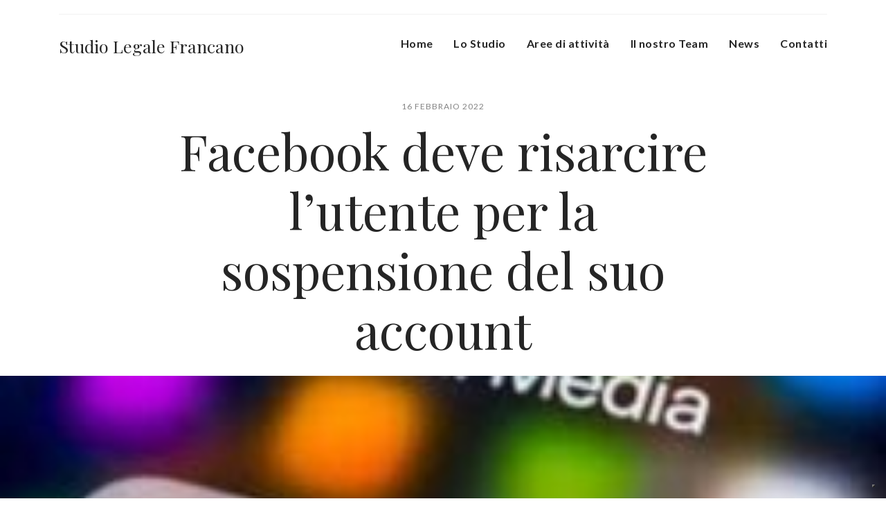

--- FILE ---
content_type: text/html; charset=UTF-8
request_url: https://www.studiolegalefrancano.it/facebook-deve-risarcire-lutente-per-la-sospensione-del-suo-account/
body_size: 12422
content:
<!DOCTYPE html>
<html lang="it-IT">
   <head>
      <meta charset="UTF-8">
      <meta name="viewport" content="width=device-width, initial-scale=1.0">
      <meta name='robots' content='index, follow, max-image-preview:large, max-snippet:-1, max-video-preview:-1' />

	<!-- This site is optimized with the Yoast SEO plugin v26.4 - https://yoast.com/wordpress/plugins/seo/ -->
	<title>Facebook deve risarcire l’utente per la sospensione del suo account - Studio Legale Francano</title>
	<link rel="canonical" href="https://www.studiolegalefrancano.it/facebook-deve-risarcire-lutente-per-la-sospensione-del-suo-account/" />
	<meta property="og:locale" content="it_IT" />
	<meta property="og:type" content="article" />
	<meta property="og:title" content="Facebook deve risarcire l’utente per la sospensione del suo account - Studio Legale Francano" />
	<meta property="og:description" content="La Corte d&#8217;Appello di L&#8217;Aquila ha avuto modo di decidere sul ricorso presentato da parte di un utente, sospeso da Facebook per violazione degli “standard della comunità”, in seguito alla pubblicazione di alcune foto, post e commenti pieni di disprezzo. La Corte territoriale ha avuto modo di sottolineare che «si stipula un contratto per adesione mediante il ricorso a moduli..." />
	<meta property="og:url" content="https://www.studiolegalefrancano.it/facebook-deve-risarcire-lutente-per-la-sospensione-del-suo-account/" />
	<meta property="og:site_name" content="Studio Legale Francano" />
	<meta property="article:published_time" content="2022-02-16T07:18:47+00:00" />
	<meta property="article:modified_time" content="2022-02-16T07:18:48+00:00" />
	<meta property="og:image" content="https://www.studiolegalefrancano.it/wp-content/uploads/2022/02/Social-Media-e1644995680785.jpg" />
	<meta property="og:image:width" content="250" />
	<meta property="og:image:height" content="140" />
	<meta property="og:image:type" content="image/jpeg" />
	<meta name="author" content="admin_slf" />
	<meta name="twitter:card" content="summary_large_image" />
	<meta name="twitter:label1" content="Scritto da" />
	<meta name="twitter:data1" content="admin_slf" />
	<meta name="twitter:label2" content="Tempo di lettura stimato" />
	<meta name="twitter:data2" content="1 minuto" />
	<script type="application/ld+json" class="yoast-schema-graph">{"@context":"https://schema.org","@graph":[{"@type":"WebPage","@id":"https://www.studiolegalefrancano.it/facebook-deve-risarcire-lutente-per-la-sospensione-del-suo-account/","url":"https://www.studiolegalefrancano.it/facebook-deve-risarcire-lutente-per-la-sospensione-del-suo-account/","name":"Facebook deve risarcire l’utente per la sospensione del suo account - Studio Legale Francano","isPartOf":{"@id":"https://www.studiolegalefrancano.it/#website"},"primaryImageOfPage":{"@id":"https://www.studiolegalefrancano.it/facebook-deve-risarcire-lutente-per-la-sospensione-del-suo-account/#primaryimage"},"image":{"@id":"https://www.studiolegalefrancano.it/facebook-deve-risarcire-lutente-per-la-sospensione-del-suo-account/#primaryimage"},"thumbnailUrl":"https://www.studiolegalefrancano.it/wp-content/uploads/2022/02/Social-Media-e1644995680785.jpg","datePublished":"2022-02-16T07:18:47+00:00","dateModified":"2022-02-16T07:18:48+00:00","author":{"@id":"https://www.studiolegalefrancano.it/#/schema/person/b80df39dcb14af883a43c2c1cef0c6d2"},"breadcrumb":{"@id":"https://www.studiolegalefrancano.it/facebook-deve-risarcire-lutente-per-la-sospensione-del-suo-account/#breadcrumb"},"inLanguage":"it-IT","potentialAction":[{"@type":"ReadAction","target":["https://www.studiolegalefrancano.it/facebook-deve-risarcire-lutente-per-la-sospensione-del-suo-account/"]}]},{"@type":"ImageObject","inLanguage":"it-IT","@id":"https://www.studiolegalefrancano.it/facebook-deve-risarcire-lutente-per-la-sospensione-del-suo-account/#primaryimage","url":"https://www.studiolegalefrancano.it/wp-content/uploads/2022/02/Social-Media-e1644995680785.jpg","contentUrl":"https://www.studiolegalefrancano.it/wp-content/uploads/2022/02/Social-Media-e1644995680785.jpg","width":250,"height":140,"caption":"Social Media"},{"@type":"BreadcrumbList","@id":"https://www.studiolegalefrancano.it/facebook-deve-risarcire-lutente-per-la-sospensione-del-suo-account/#breadcrumb","itemListElement":[{"@type":"ListItem","position":1,"name":"Home","item":"https://www.studiolegalefrancano.it/"},{"@type":"ListItem","position":2,"name":"Facebook deve risarcire l’utente per la sospensione del suo account"}]},{"@type":"WebSite","@id":"https://www.studiolegalefrancano.it/#website","url":"https://www.studiolegalefrancano.it/","name":"Studio Legale Francano","description":"","potentialAction":[{"@type":"SearchAction","target":{"@type":"EntryPoint","urlTemplate":"https://www.studiolegalefrancano.it/?s={search_term_string}"},"query-input":{"@type":"PropertyValueSpecification","valueRequired":true,"valueName":"search_term_string"}}],"inLanguage":"it-IT"},{"@type":"Person","@id":"https://www.studiolegalefrancano.it/#/schema/person/b80df39dcb14af883a43c2c1cef0c6d2","name":"admin_slf","sameAs":["https://www.studiolegalefrancano.it"],"url":"https://www.studiolegalefrancano.it/author/admin_slf/"}]}</script>
	<!-- / Yoast SEO plugin. -->


<link rel='dns-prefetch' href='//cdn.iubenda.com' />
<link rel='dns-prefetch' href='//fonts.googleapis.com' />
<link rel="alternate" type="application/rss+xml" title="Studio Legale Francano &raquo; Feed" href="https://www.studiolegalefrancano.it/feed/" />
<link rel="alternate" type="application/rss+xml" title="Studio Legale Francano &raquo; Feed dei commenti" href="https://www.studiolegalefrancano.it/comments/feed/" />
<link rel="alternate" title="oEmbed (JSON)" type="application/json+oembed" href="https://www.studiolegalefrancano.it/wp-json/oembed/1.0/embed?url=https%3A%2F%2Fwww.studiolegalefrancano.it%2Ffacebook-deve-risarcire-lutente-per-la-sospensione-del-suo-account%2F" />
<link rel="alternate" title="oEmbed (XML)" type="text/xml+oembed" href="https://www.studiolegalefrancano.it/wp-json/oembed/1.0/embed?url=https%3A%2F%2Fwww.studiolegalefrancano.it%2Ffacebook-deve-risarcire-lutente-per-la-sospensione-del-suo-account%2F&#038;format=xml" />
<style id='wp-img-auto-sizes-contain-inline-css' type='text/css'>
img:is([sizes=auto i],[sizes^="auto," i]){contain-intrinsic-size:3000px 1500px}
/*# sourceURL=wp-img-auto-sizes-contain-inline-css */
</style>
<style id='wp-emoji-styles-inline-css' type='text/css'>

	img.wp-smiley, img.emoji {
		display: inline !important;
		border: none !important;
		box-shadow: none !important;
		height: 1em !important;
		width: 1em !important;
		margin: 0 0.07em !important;
		vertical-align: -0.1em !important;
		background: none !important;
		padding: 0 !important;
	}
/*# sourceURL=wp-emoji-styles-inline-css */
</style>
<style id='wp-block-library-inline-css' type='text/css'>
:root{--wp-block-synced-color:#7a00df;--wp-block-synced-color--rgb:122,0,223;--wp-bound-block-color:var(--wp-block-synced-color);--wp-editor-canvas-background:#ddd;--wp-admin-theme-color:#007cba;--wp-admin-theme-color--rgb:0,124,186;--wp-admin-theme-color-darker-10:#006ba1;--wp-admin-theme-color-darker-10--rgb:0,107,160.5;--wp-admin-theme-color-darker-20:#005a87;--wp-admin-theme-color-darker-20--rgb:0,90,135;--wp-admin-border-width-focus:2px}@media (min-resolution:192dpi){:root{--wp-admin-border-width-focus:1.5px}}.wp-element-button{cursor:pointer}:root .has-very-light-gray-background-color{background-color:#eee}:root .has-very-dark-gray-background-color{background-color:#313131}:root .has-very-light-gray-color{color:#eee}:root .has-very-dark-gray-color{color:#313131}:root .has-vivid-green-cyan-to-vivid-cyan-blue-gradient-background{background:linear-gradient(135deg,#00d084,#0693e3)}:root .has-purple-crush-gradient-background{background:linear-gradient(135deg,#34e2e4,#4721fb 50%,#ab1dfe)}:root .has-hazy-dawn-gradient-background{background:linear-gradient(135deg,#faaca8,#dad0ec)}:root .has-subdued-olive-gradient-background{background:linear-gradient(135deg,#fafae1,#67a671)}:root .has-atomic-cream-gradient-background{background:linear-gradient(135deg,#fdd79a,#004a59)}:root .has-nightshade-gradient-background{background:linear-gradient(135deg,#330968,#31cdcf)}:root .has-midnight-gradient-background{background:linear-gradient(135deg,#020381,#2874fc)}:root{--wp--preset--font-size--normal:16px;--wp--preset--font-size--huge:42px}.has-regular-font-size{font-size:1em}.has-larger-font-size{font-size:2.625em}.has-normal-font-size{font-size:var(--wp--preset--font-size--normal)}.has-huge-font-size{font-size:var(--wp--preset--font-size--huge)}.has-text-align-center{text-align:center}.has-text-align-left{text-align:left}.has-text-align-right{text-align:right}.has-fit-text{white-space:nowrap!important}#end-resizable-editor-section{display:none}.aligncenter{clear:both}.items-justified-left{justify-content:flex-start}.items-justified-center{justify-content:center}.items-justified-right{justify-content:flex-end}.items-justified-space-between{justify-content:space-between}.screen-reader-text{border:0;clip-path:inset(50%);height:1px;margin:-1px;overflow:hidden;padding:0;position:absolute;width:1px;word-wrap:normal!important}.screen-reader-text:focus{background-color:#ddd;clip-path:none;color:#444;display:block;font-size:1em;height:auto;left:5px;line-height:normal;padding:15px 23px 14px;text-decoration:none;top:5px;width:auto;z-index:100000}html :where(.has-border-color){border-style:solid}html :where([style*=border-top-color]){border-top-style:solid}html :where([style*=border-right-color]){border-right-style:solid}html :where([style*=border-bottom-color]){border-bottom-style:solid}html :where([style*=border-left-color]){border-left-style:solid}html :where([style*=border-width]){border-style:solid}html :where([style*=border-top-width]){border-top-style:solid}html :where([style*=border-right-width]){border-right-style:solid}html :where([style*=border-bottom-width]){border-bottom-style:solid}html :where([style*=border-left-width]){border-left-style:solid}html :where(img[class*=wp-image-]){height:auto;max-width:100%}:where(figure){margin:0 0 1em}html :where(.is-position-sticky){--wp-admin--admin-bar--position-offset:var(--wp-admin--admin-bar--height,0px)}@media screen and (max-width:600px){html :where(.is-position-sticky){--wp-admin--admin-bar--position-offset:0px}}

/*# sourceURL=wp-block-library-inline-css */
</style><style id='wp-block-image-inline-css' type='text/css'>
.wp-block-image>a,.wp-block-image>figure>a{display:inline-block}.wp-block-image img{box-sizing:border-box;height:auto;max-width:100%;vertical-align:bottom}@media not (prefers-reduced-motion){.wp-block-image img.hide{visibility:hidden}.wp-block-image img.show{animation:show-content-image .4s}}.wp-block-image[style*=border-radius] img,.wp-block-image[style*=border-radius]>a{border-radius:inherit}.wp-block-image.has-custom-border img{box-sizing:border-box}.wp-block-image.aligncenter{text-align:center}.wp-block-image.alignfull>a,.wp-block-image.alignwide>a{width:100%}.wp-block-image.alignfull img,.wp-block-image.alignwide img{height:auto;width:100%}.wp-block-image .aligncenter,.wp-block-image .alignleft,.wp-block-image .alignright,.wp-block-image.aligncenter,.wp-block-image.alignleft,.wp-block-image.alignright{display:table}.wp-block-image .aligncenter>figcaption,.wp-block-image .alignleft>figcaption,.wp-block-image .alignright>figcaption,.wp-block-image.aligncenter>figcaption,.wp-block-image.alignleft>figcaption,.wp-block-image.alignright>figcaption{caption-side:bottom;display:table-caption}.wp-block-image .alignleft{float:left;margin:.5em 1em .5em 0}.wp-block-image .alignright{float:right;margin:.5em 0 .5em 1em}.wp-block-image .aligncenter{margin-left:auto;margin-right:auto}.wp-block-image :where(figcaption){margin-bottom:1em;margin-top:.5em}.wp-block-image.is-style-circle-mask img{border-radius:9999px}@supports ((-webkit-mask-image:none) or (mask-image:none)) or (-webkit-mask-image:none){.wp-block-image.is-style-circle-mask img{border-radius:0;-webkit-mask-image:url('data:image/svg+xml;utf8,<svg viewBox="0 0 100 100" xmlns="http://www.w3.org/2000/svg"><circle cx="50" cy="50" r="50"/></svg>');mask-image:url('data:image/svg+xml;utf8,<svg viewBox="0 0 100 100" xmlns="http://www.w3.org/2000/svg"><circle cx="50" cy="50" r="50"/></svg>');mask-mode:alpha;-webkit-mask-position:center;mask-position:center;-webkit-mask-repeat:no-repeat;mask-repeat:no-repeat;-webkit-mask-size:contain;mask-size:contain}}:root :where(.wp-block-image.is-style-rounded img,.wp-block-image .is-style-rounded img){border-radius:9999px}.wp-block-image figure{margin:0}.wp-lightbox-container{display:flex;flex-direction:column;position:relative}.wp-lightbox-container img{cursor:zoom-in}.wp-lightbox-container img:hover+button{opacity:1}.wp-lightbox-container button{align-items:center;backdrop-filter:blur(16px) saturate(180%);background-color:#5a5a5a40;border:none;border-radius:4px;cursor:zoom-in;display:flex;height:20px;justify-content:center;opacity:0;padding:0;position:absolute;right:16px;text-align:center;top:16px;width:20px;z-index:100}@media not (prefers-reduced-motion){.wp-lightbox-container button{transition:opacity .2s ease}}.wp-lightbox-container button:focus-visible{outline:3px auto #5a5a5a40;outline:3px auto -webkit-focus-ring-color;outline-offset:3px}.wp-lightbox-container button:hover{cursor:pointer;opacity:1}.wp-lightbox-container button:focus{opacity:1}.wp-lightbox-container button:focus,.wp-lightbox-container button:hover,.wp-lightbox-container button:not(:hover):not(:active):not(.has-background){background-color:#5a5a5a40;border:none}.wp-lightbox-overlay{box-sizing:border-box;cursor:zoom-out;height:100vh;left:0;overflow:hidden;position:fixed;top:0;visibility:hidden;width:100%;z-index:100000}.wp-lightbox-overlay .close-button{align-items:center;cursor:pointer;display:flex;justify-content:center;min-height:40px;min-width:40px;padding:0;position:absolute;right:calc(env(safe-area-inset-right) + 16px);top:calc(env(safe-area-inset-top) + 16px);z-index:5000000}.wp-lightbox-overlay .close-button:focus,.wp-lightbox-overlay .close-button:hover,.wp-lightbox-overlay .close-button:not(:hover):not(:active):not(.has-background){background:none;border:none}.wp-lightbox-overlay .lightbox-image-container{height:var(--wp--lightbox-container-height);left:50%;overflow:hidden;position:absolute;top:50%;transform:translate(-50%,-50%);transform-origin:top left;width:var(--wp--lightbox-container-width);z-index:9999999999}.wp-lightbox-overlay .wp-block-image{align-items:center;box-sizing:border-box;display:flex;height:100%;justify-content:center;margin:0;position:relative;transform-origin:0 0;width:100%;z-index:3000000}.wp-lightbox-overlay .wp-block-image img{height:var(--wp--lightbox-image-height);min-height:var(--wp--lightbox-image-height);min-width:var(--wp--lightbox-image-width);width:var(--wp--lightbox-image-width)}.wp-lightbox-overlay .wp-block-image figcaption{display:none}.wp-lightbox-overlay button{background:none;border:none}.wp-lightbox-overlay .scrim{background-color:#fff;height:100%;opacity:.9;position:absolute;width:100%;z-index:2000000}.wp-lightbox-overlay.active{visibility:visible}@media not (prefers-reduced-motion){.wp-lightbox-overlay.active{animation:turn-on-visibility .25s both}.wp-lightbox-overlay.active img{animation:turn-on-visibility .35s both}.wp-lightbox-overlay.show-closing-animation:not(.active){animation:turn-off-visibility .35s both}.wp-lightbox-overlay.show-closing-animation:not(.active) img{animation:turn-off-visibility .25s both}.wp-lightbox-overlay.zoom.active{animation:none;opacity:1;visibility:visible}.wp-lightbox-overlay.zoom.active .lightbox-image-container{animation:lightbox-zoom-in .4s}.wp-lightbox-overlay.zoom.active .lightbox-image-container img{animation:none}.wp-lightbox-overlay.zoom.active .scrim{animation:turn-on-visibility .4s forwards}.wp-lightbox-overlay.zoom.show-closing-animation:not(.active){animation:none}.wp-lightbox-overlay.zoom.show-closing-animation:not(.active) .lightbox-image-container{animation:lightbox-zoom-out .4s}.wp-lightbox-overlay.zoom.show-closing-animation:not(.active) .lightbox-image-container img{animation:none}.wp-lightbox-overlay.zoom.show-closing-animation:not(.active) .scrim{animation:turn-off-visibility .4s forwards}}@keyframes show-content-image{0%{visibility:hidden}99%{visibility:hidden}to{visibility:visible}}@keyframes turn-on-visibility{0%{opacity:0}to{opacity:1}}@keyframes turn-off-visibility{0%{opacity:1;visibility:visible}99%{opacity:0;visibility:visible}to{opacity:0;visibility:hidden}}@keyframes lightbox-zoom-in{0%{transform:translate(calc((-100vw + var(--wp--lightbox-scrollbar-width))/2 + var(--wp--lightbox-initial-left-position)),calc(-50vh + var(--wp--lightbox-initial-top-position))) scale(var(--wp--lightbox-scale))}to{transform:translate(-50%,-50%) scale(1)}}@keyframes lightbox-zoom-out{0%{transform:translate(-50%,-50%) scale(1);visibility:visible}99%{visibility:visible}to{transform:translate(calc((-100vw + var(--wp--lightbox-scrollbar-width))/2 + var(--wp--lightbox-initial-left-position)),calc(-50vh + var(--wp--lightbox-initial-top-position))) scale(var(--wp--lightbox-scale));visibility:hidden}}
/*# sourceURL=https://www.studiolegalefrancano.it/wp-includes/blocks/image/style.min.css */
</style>
<style id='wp-block-image-theme-inline-css' type='text/css'>
:root :where(.wp-block-image figcaption){color:#555;font-size:13px;text-align:center}.is-dark-theme :root :where(.wp-block-image figcaption){color:#ffffffa6}.wp-block-image{margin:0 0 1em}
/*# sourceURL=https://www.studiolegalefrancano.it/wp-includes/blocks/image/theme.min.css */
</style>
<style id='wp-block-columns-inline-css' type='text/css'>
.wp-block-columns{box-sizing:border-box;display:flex;flex-wrap:wrap!important}@media (min-width:782px){.wp-block-columns{flex-wrap:nowrap!important}}.wp-block-columns{align-items:normal!important}.wp-block-columns.are-vertically-aligned-top{align-items:flex-start}.wp-block-columns.are-vertically-aligned-center{align-items:center}.wp-block-columns.are-vertically-aligned-bottom{align-items:flex-end}@media (max-width:781px){.wp-block-columns:not(.is-not-stacked-on-mobile)>.wp-block-column{flex-basis:100%!important}}@media (min-width:782px){.wp-block-columns:not(.is-not-stacked-on-mobile)>.wp-block-column{flex-basis:0;flex-grow:1}.wp-block-columns:not(.is-not-stacked-on-mobile)>.wp-block-column[style*=flex-basis]{flex-grow:0}}.wp-block-columns.is-not-stacked-on-mobile{flex-wrap:nowrap!important}.wp-block-columns.is-not-stacked-on-mobile>.wp-block-column{flex-basis:0;flex-grow:1}.wp-block-columns.is-not-stacked-on-mobile>.wp-block-column[style*=flex-basis]{flex-grow:0}:where(.wp-block-columns){margin-bottom:1.75em}:where(.wp-block-columns.has-background){padding:1.25em 2.375em}.wp-block-column{flex-grow:1;min-width:0;overflow-wrap:break-word;word-break:break-word}.wp-block-column.is-vertically-aligned-top{align-self:flex-start}.wp-block-column.is-vertically-aligned-center{align-self:center}.wp-block-column.is-vertically-aligned-bottom{align-self:flex-end}.wp-block-column.is-vertically-aligned-stretch{align-self:stretch}.wp-block-column.is-vertically-aligned-bottom,.wp-block-column.is-vertically-aligned-center,.wp-block-column.is-vertically-aligned-top{width:100%}
/*# sourceURL=https://www.studiolegalefrancano.it/wp-includes/blocks/columns/style.min.css */
</style>
<style id='global-styles-inline-css' type='text/css'>
:root{--wp--preset--aspect-ratio--square: 1;--wp--preset--aspect-ratio--4-3: 4/3;--wp--preset--aspect-ratio--3-4: 3/4;--wp--preset--aspect-ratio--3-2: 3/2;--wp--preset--aspect-ratio--2-3: 2/3;--wp--preset--aspect-ratio--16-9: 16/9;--wp--preset--aspect-ratio--9-16: 9/16;--wp--preset--color--black: #000000;--wp--preset--color--cyan-bluish-gray: #abb8c3;--wp--preset--color--white: #ffffff;--wp--preset--color--pale-pink: #f78da7;--wp--preset--color--vivid-red: #cf2e2e;--wp--preset--color--luminous-vivid-orange: #ff6900;--wp--preset--color--luminous-vivid-amber: #fcb900;--wp--preset--color--light-green-cyan: #7bdcb5;--wp--preset--color--vivid-green-cyan: #00d084;--wp--preset--color--pale-cyan-blue: #8ed1fc;--wp--preset--color--vivid-cyan-blue: #0693e3;--wp--preset--color--vivid-purple: #9b51e0;--wp--preset--gradient--vivid-cyan-blue-to-vivid-purple: linear-gradient(135deg,rgb(6,147,227) 0%,rgb(155,81,224) 100%);--wp--preset--gradient--light-green-cyan-to-vivid-green-cyan: linear-gradient(135deg,rgb(122,220,180) 0%,rgb(0,208,130) 100%);--wp--preset--gradient--luminous-vivid-amber-to-luminous-vivid-orange: linear-gradient(135deg,rgb(252,185,0) 0%,rgb(255,105,0) 100%);--wp--preset--gradient--luminous-vivid-orange-to-vivid-red: linear-gradient(135deg,rgb(255,105,0) 0%,rgb(207,46,46) 100%);--wp--preset--gradient--very-light-gray-to-cyan-bluish-gray: linear-gradient(135deg,rgb(238,238,238) 0%,rgb(169,184,195) 100%);--wp--preset--gradient--cool-to-warm-spectrum: linear-gradient(135deg,rgb(74,234,220) 0%,rgb(151,120,209) 20%,rgb(207,42,186) 40%,rgb(238,44,130) 60%,rgb(251,105,98) 80%,rgb(254,248,76) 100%);--wp--preset--gradient--blush-light-purple: linear-gradient(135deg,rgb(255,206,236) 0%,rgb(152,150,240) 100%);--wp--preset--gradient--blush-bordeaux: linear-gradient(135deg,rgb(254,205,165) 0%,rgb(254,45,45) 50%,rgb(107,0,62) 100%);--wp--preset--gradient--luminous-dusk: linear-gradient(135deg,rgb(255,203,112) 0%,rgb(199,81,192) 50%,rgb(65,88,208) 100%);--wp--preset--gradient--pale-ocean: linear-gradient(135deg,rgb(255,245,203) 0%,rgb(182,227,212) 50%,rgb(51,167,181) 100%);--wp--preset--gradient--electric-grass: linear-gradient(135deg,rgb(202,248,128) 0%,rgb(113,206,126) 100%);--wp--preset--gradient--midnight: linear-gradient(135deg,rgb(2,3,129) 0%,rgb(40,116,252) 100%);--wp--preset--font-size--small: 13px;--wp--preset--font-size--medium: 20px;--wp--preset--font-size--large: 36px;--wp--preset--font-size--x-large: 42px;--wp--preset--spacing--20: 0.44rem;--wp--preset--spacing--30: 0.67rem;--wp--preset--spacing--40: 1rem;--wp--preset--spacing--50: 1.5rem;--wp--preset--spacing--60: 2.25rem;--wp--preset--spacing--70: 3.38rem;--wp--preset--spacing--80: 5.06rem;--wp--preset--shadow--natural: 6px 6px 9px rgba(0, 0, 0, 0.2);--wp--preset--shadow--deep: 12px 12px 50px rgba(0, 0, 0, 0.4);--wp--preset--shadow--sharp: 6px 6px 0px rgba(0, 0, 0, 0.2);--wp--preset--shadow--outlined: 6px 6px 0px -3px rgb(255, 255, 255), 6px 6px rgb(0, 0, 0);--wp--preset--shadow--crisp: 6px 6px 0px rgb(0, 0, 0);}:where(.is-layout-flex){gap: 0.5em;}:where(.is-layout-grid){gap: 0.5em;}body .is-layout-flex{display: flex;}.is-layout-flex{flex-wrap: wrap;align-items: center;}.is-layout-flex > :is(*, div){margin: 0;}body .is-layout-grid{display: grid;}.is-layout-grid > :is(*, div){margin: 0;}:where(.wp-block-columns.is-layout-flex){gap: 2em;}:where(.wp-block-columns.is-layout-grid){gap: 2em;}:where(.wp-block-post-template.is-layout-flex){gap: 1.25em;}:where(.wp-block-post-template.is-layout-grid){gap: 1.25em;}.has-black-color{color: var(--wp--preset--color--black) !important;}.has-cyan-bluish-gray-color{color: var(--wp--preset--color--cyan-bluish-gray) !important;}.has-white-color{color: var(--wp--preset--color--white) !important;}.has-pale-pink-color{color: var(--wp--preset--color--pale-pink) !important;}.has-vivid-red-color{color: var(--wp--preset--color--vivid-red) !important;}.has-luminous-vivid-orange-color{color: var(--wp--preset--color--luminous-vivid-orange) !important;}.has-luminous-vivid-amber-color{color: var(--wp--preset--color--luminous-vivid-amber) !important;}.has-light-green-cyan-color{color: var(--wp--preset--color--light-green-cyan) !important;}.has-vivid-green-cyan-color{color: var(--wp--preset--color--vivid-green-cyan) !important;}.has-pale-cyan-blue-color{color: var(--wp--preset--color--pale-cyan-blue) !important;}.has-vivid-cyan-blue-color{color: var(--wp--preset--color--vivid-cyan-blue) !important;}.has-vivid-purple-color{color: var(--wp--preset--color--vivid-purple) !important;}.has-black-background-color{background-color: var(--wp--preset--color--black) !important;}.has-cyan-bluish-gray-background-color{background-color: var(--wp--preset--color--cyan-bluish-gray) !important;}.has-white-background-color{background-color: var(--wp--preset--color--white) !important;}.has-pale-pink-background-color{background-color: var(--wp--preset--color--pale-pink) !important;}.has-vivid-red-background-color{background-color: var(--wp--preset--color--vivid-red) !important;}.has-luminous-vivid-orange-background-color{background-color: var(--wp--preset--color--luminous-vivid-orange) !important;}.has-luminous-vivid-amber-background-color{background-color: var(--wp--preset--color--luminous-vivid-amber) !important;}.has-light-green-cyan-background-color{background-color: var(--wp--preset--color--light-green-cyan) !important;}.has-vivid-green-cyan-background-color{background-color: var(--wp--preset--color--vivid-green-cyan) !important;}.has-pale-cyan-blue-background-color{background-color: var(--wp--preset--color--pale-cyan-blue) !important;}.has-vivid-cyan-blue-background-color{background-color: var(--wp--preset--color--vivid-cyan-blue) !important;}.has-vivid-purple-background-color{background-color: var(--wp--preset--color--vivid-purple) !important;}.has-black-border-color{border-color: var(--wp--preset--color--black) !important;}.has-cyan-bluish-gray-border-color{border-color: var(--wp--preset--color--cyan-bluish-gray) !important;}.has-white-border-color{border-color: var(--wp--preset--color--white) !important;}.has-pale-pink-border-color{border-color: var(--wp--preset--color--pale-pink) !important;}.has-vivid-red-border-color{border-color: var(--wp--preset--color--vivid-red) !important;}.has-luminous-vivid-orange-border-color{border-color: var(--wp--preset--color--luminous-vivid-orange) !important;}.has-luminous-vivid-amber-border-color{border-color: var(--wp--preset--color--luminous-vivid-amber) !important;}.has-light-green-cyan-border-color{border-color: var(--wp--preset--color--light-green-cyan) !important;}.has-vivid-green-cyan-border-color{border-color: var(--wp--preset--color--vivid-green-cyan) !important;}.has-pale-cyan-blue-border-color{border-color: var(--wp--preset--color--pale-cyan-blue) !important;}.has-vivid-cyan-blue-border-color{border-color: var(--wp--preset--color--vivid-cyan-blue) !important;}.has-vivid-purple-border-color{border-color: var(--wp--preset--color--vivid-purple) !important;}.has-vivid-cyan-blue-to-vivid-purple-gradient-background{background: var(--wp--preset--gradient--vivid-cyan-blue-to-vivid-purple) !important;}.has-light-green-cyan-to-vivid-green-cyan-gradient-background{background: var(--wp--preset--gradient--light-green-cyan-to-vivid-green-cyan) !important;}.has-luminous-vivid-amber-to-luminous-vivid-orange-gradient-background{background: var(--wp--preset--gradient--luminous-vivid-amber-to-luminous-vivid-orange) !important;}.has-luminous-vivid-orange-to-vivid-red-gradient-background{background: var(--wp--preset--gradient--luminous-vivid-orange-to-vivid-red) !important;}.has-very-light-gray-to-cyan-bluish-gray-gradient-background{background: var(--wp--preset--gradient--very-light-gray-to-cyan-bluish-gray) !important;}.has-cool-to-warm-spectrum-gradient-background{background: var(--wp--preset--gradient--cool-to-warm-spectrum) !important;}.has-blush-light-purple-gradient-background{background: var(--wp--preset--gradient--blush-light-purple) !important;}.has-blush-bordeaux-gradient-background{background: var(--wp--preset--gradient--blush-bordeaux) !important;}.has-luminous-dusk-gradient-background{background: var(--wp--preset--gradient--luminous-dusk) !important;}.has-pale-ocean-gradient-background{background: var(--wp--preset--gradient--pale-ocean) !important;}.has-electric-grass-gradient-background{background: var(--wp--preset--gradient--electric-grass) !important;}.has-midnight-gradient-background{background: var(--wp--preset--gradient--midnight) !important;}.has-small-font-size{font-size: var(--wp--preset--font-size--small) !important;}.has-medium-font-size{font-size: var(--wp--preset--font-size--medium) !important;}.has-large-font-size{font-size: var(--wp--preset--font-size--large) !important;}.has-x-large-font-size{font-size: var(--wp--preset--font-size--x-large) !important;}
:where(.wp-block-columns.is-layout-flex){gap: 2em;}:where(.wp-block-columns.is-layout-grid){gap: 2em;}
/*# sourceURL=global-styles-inline-css */
</style>
<style id='core-block-supports-inline-css' type='text/css'>
.wp-container-core-columns-is-layout-9d6595d7{flex-wrap:nowrap;}
/*# sourceURL=core-block-supports-inline-css */
</style>

<style id='classic-theme-styles-inline-css' type='text/css'>
/*! This file is auto-generated */
.wp-block-button__link{color:#fff;background-color:#32373c;border-radius:9999px;box-shadow:none;text-decoration:none;padding:calc(.667em + 2px) calc(1.333em + 2px);font-size:1.125em}.wp-block-file__button{background:#32373c;color:#fff;text-decoration:none}
/*# sourceURL=/wp-includes/css/classic-themes.min.css */
</style>
<link rel='stylesheet' id='coblocks-extensions-css' href='https://www.studiolegalefrancano.it/wp-content/plugins/coblocks/dist/style-coblocks-extensions.css?ver=3.1.16' type='text/css' media='all' />
<link rel='stylesheet' id='coblocks-animation-css' href='https://www.studiolegalefrancano.it/wp-content/plugins/coblocks/dist/style-coblocks-animation.css?ver=2677611078ee87eb3b1c' type='text/css' media='all' />
<link rel='stylesheet' id='contact-form-7-css' href='https://www.studiolegalefrancano.it/wp-content/plugins/contact-form-7/includes/css/styles.css?ver=6.1.3' type='text/css' media='all' />
<link rel='stylesheet' id='wp-components-css' href='https://www.studiolegalefrancano.it/wp-includes/css/dist/components/style.min.css?ver=6.9' type='text/css' media='all' />
<link rel='stylesheet' id='godaddy-styles-css' href='https://www.studiolegalefrancano.it/wp-content/plugins/coblocks/includes/Dependencies/GoDaddy/Styles/build/latest.css?ver=2.0.2' type='text/css' media='all' />
<link rel='stylesheet' id='liberis-fonts-css' href='//fonts.googleapis.com/css?family=Lato%3A300%2C400%2C700%2C900%7CPlayfair+Display%3A400%2C700%2C400i%2C700i%26display%3Dswap' type='text/css' media='all' />
<link rel='stylesheet' id='bootstrap-css' href='https://www.studiolegalefrancano.it/wp-content/themes/liberis/css/bootstrap/css/bootstrap.min.css' type='text/css' media='all' />
<link rel='stylesheet' id='font-awesome1-css' href='https://www.studiolegalefrancano.it/wp-content/themes/liberis/css/fontawesome/css/all.min.css' type='text/css' media='all' />
<link rel='stylesheet' id='owl-carousel-css' href='https://www.studiolegalefrancano.it/wp-content/themes/liberis/js/owl-carousel/owl.carousel.min.css' type='text/css' media='all' />
<link rel='stylesheet' id='liberis-style-css-css' href='https://www.studiolegalefrancano.it/wp-content/themes/liberis/style.css' type='text/css' media='all' />
<style id='liberis-style-css-inline-css' type='text/css'>
body{font-family: Lato;}.widgettitle, .testimonial-info h5, .testimonial-info span, #respond h3 { font-family:Lato, sans-serif; }h1, h2, h3, h4, h5, h6, blockquote, .logo-txt, .comment-author span, .slider-caption, .testimonial-info, .nav-post a{ font-family:Playfair Display, serif; }footer{background:#fcfcfc;}.w-btn a:hover {color: #252525; background: #ffffff; }
/*# sourceURL=liberis-style-css-inline-css */
</style>
<link rel='stylesheet' id='wp-block-paragraph-css' href='https://www.studiolegalefrancano.it/wp-includes/blocks/paragraph/style.min.css?ver=6.9' type='text/css' media='all' />

<script  type="text/javascript" class=" _iub_cs_skip" type="text/javascript" id="iubenda-head-inline-scripts-0">
/* <![CDATA[ */
var _iub = _iub || [];
_iub.csConfiguration = {"askConsentAtCookiePolicyUpdate":true,"consentOnContinuedBrowsing":false,"floatingPreferencesButtonDisplay":"bottom-right","perPurposeConsent":true,"siteId":2379077,"tcfPurposes":{"2":"consent_only","3":"consent_only","4":"consent_only","5":"consent_only","6":"consent_only","7":"consent_only","8":"consent_only","9":"consent_only","10":"consent_only"},"cookiePolicyId":75729866,"lang":"it", "banner":{ "acceptButtonCaptionColor":"white","acceptButtonColor":"#0073CE","acceptButtonDisplay":true,"backgroundColor":"white","closeButtonRejects":true,"customizeButtonCaptionColor":"#4D4D4D","customizeButtonColor":"#DADADA","customizeButtonDisplay":true,"listPurposes":true,"position":"float-bottom-center","rejectButtonCaptionColor":"white","rejectButtonColor":"#0073CE","rejectButtonDisplay":true,"textColor":"black" }};

//# sourceURL=iubenda-head-inline-scripts-0
/* ]]> */
</script>
<script  type="text/javascript" charset="UTF-8" async="" class=" _iub_cs_skip" type="text/javascript" src="//cdn.iubenda.com/cs/iubenda_cs.js?ver=3.12.5" id="iubenda-head-scripts-0-js"></script>
<script type="text/javascript" src="https://www.studiolegalefrancano.it/wp-includes/js/jquery/jquery.min.js?ver=3.7.1" id="jquery-core-js"></script>
<script type="text/javascript" src="https://www.studiolegalefrancano.it/wp-includes/js/jquery/jquery-migrate.min.js?ver=3.4.1" id="jquery-migrate-js"></script>
<link rel="https://api.w.org/" href="https://www.studiolegalefrancano.it/wp-json/" /><link rel="alternate" title="JSON" type="application/json" href="https://www.studiolegalefrancano.it/wp-json/wp/v2/posts/1094" /><link rel="EditURI" type="application/rsd+xml" title="RSD" href="https://www.studiolegalefrancano.it/xmlrpc.php?rsd" />
<meta name="generator" content="WordPress 6.9" />
<link rel='shortlink' href='https://www.studiolegalefrancano.it/?p=1094' />
		<script type="text/javascript">
				(function(c,l,a,r,i,t,y){
					c[a]=c[a]||function(){(c[a].q=c[a].q||[]).push(arguments)};t=l.createElement(r);t.async=1;
					t.src="https://www.clarity.ms/tag/"+i+"?ref=wordpress";y=l.getElementsByTagName(r)[0];y.parentNode.insertBefore(t,y);
				})(window, document, "clarity", "script", "tjeuxmahoa");
		</script>
		<!-- Analytics by WP Statistics - https://wp-statistics.com -->
<link rel="icon" href="https://www.studiolegalefrancano.it/wp-content/uploads/2021/10/cropped-fp-scaled-1-32x32.jpg" sizes="32x32" />
<link rel="icon" href="https://www.studiolegalefrancano.it/wp-content/uploads/2021/10/cropped-fp-scaled-1-192x192.jpg" sizes="192x192" />
<link rel="apple-touch-icon" href="https://www.studiolegalefrancano.it/wp-content/uploads/2021/10/cropped-fp-scaled-1-180x180.jpg" />
<meta name="msapplication-TileImage" content="https://www.studiolegalefrancano.it/wp-content/uploads/2021/10/cropped-fp-scaled-1-270x270.jpg" />
		<style type="text/css" id="wp-custom-css">
			.slider-caption {
	font-size: 62px;
	color: white;
}
.single-post-content {
	text-align: justify
}
.testo_bianco {
	color: white;
}
footer {
	padding: 30px 0 15px 0;
}
.wpcf7-not-valid-tip {
	background-color: #ffe7e769;
	width: fit-content;
	padding: 0px 5px 0px 5px
}
.custom-page-template {
	text-align: justify;
}
.foo-block .widget {
    margin-bottom: 0px;
}
img.img-fluid.wp-post-image {
    width: -webkit-fill-available;
}		</style>
		<style id="kirki-inline-styles"></style>  
   </head>
   
   <body class="wp-singular post-template-default single single-post postid-1094 single-format-standard wp-embed-responsive wp-theme-liberis" >
      
   
<div class="menu-mask"></div><!-- /menu-mask -->
<div class="mobile-menu-holder">

<div class="modal-menu-container">
 <div class="exit-mobile">
<span class="icon-bar1"></span>
<span class="icon-bar2"></span>
 </div>

    <ul id="menu-studiolegale" class="menu-mobile"><li id="menu-item-834" class="menu-item menu-item-type-post_type menu-item-object-page menu-item-home menu-item-834"><a href="https://www.studiolegalefrancano.it/">Home</a></li>
<li id="menu-item-848" class="menu-item menu-item-type-post_type menu-item-object-page menu-item-848"><a href="https://www.studiolegalefrancano.it/studio/">Lo Studio</a></li>
<li id="menu-item-847" class="menu-item menu-item-type-post_type menu-item-object-page menu-item-847"><a href="https://www.studiolegalefrancano.it/aree-attivita/">Aree di attività</a></li>
<li id="menu-item-846" class="menu-item menu-item-type-post_type menu-item-object-page menu-item-846"><a href="https://www.studiolegalefrancano.it/nostro-team/">Il nostro Team</a></li>
<li id="menu-item-849" class="menu-item menu-item-type-post_type menu-item-object-page menu-item-849"><a href="https://www.studiolegalefrancano.it/news/">News</a></li>
<li id="menu-item-845" class="menu-item menu-item-type-post_type menu-item-object-page menu-item-845"><a href="https://www.studiolegalefrancano.it/contatti/">Contatti</a></li>
</ul>	
</div>	

<div class="menu-contact">

<ul class="mobile-contact">


</ul>

<ul class="social-media">
     
               		 		                                              		      </ul>

</div><!-- /menu-contact-->

</div><!-- /mobile-menu-holder-->


<div class="mainWrapper">

<div class="container">
<div class="info-header-3">

<ul class="mobile-contact">


</ul>

<ul class="social-media">
     
              		 		                                              		      </ul>

</div>
</div>

<header id="header-3" class="header-3">

<div class="container headerHolder headerHolder3">

<div class="nav-button-holder">

		<button type="button" class="nav-button">
    <span class="icon-bar"></span>
    </button>
      
            
</div><!--nav-button-holder-->

 
     
    <div class="logo logo-3"><div class="logo-txt"><a href="https://www.studiolegalefrancano.it/">Studio Legale Francano</a></div></div>
    
    	
	 <nav class="nav-holder nav-holder-3">

<ul id="menu-studiolegale-1" class="menu-nav menu-nav-3"><li class="menu-item menu-item-type-post_type menu-item-object-page menu-item-home menu-item-834"><a href="https://www.studiolegalefrancano.it/">Home</a></li>
<li class="menu-item menu-item-type-post_type menu-item-object-page menu-item-848"><a href="https://www.studiolegalefrancano.it/studio/">Lo Studio</a></li>
<li class="menu-item menu-item-type-post_type menu-item-object-page menu-item-847"><a href="https://www.studiolegalefrancano.it/aree-attivita/">Aree di attività</a></li>
<li class="menu-item menu-item-type-post_type menu-item-object-page menu-item-846"><a href="https://www.studiolegalefrancano.it/nostro-team/">Il nostro Team</a></li>
<li class="menu-item menu-item-type-post_type menu-item-object-page menu-item-849"><a href="https://www.studiolegalefrancano.it/news/">News</a></li>
<li class="menu-item menu-item-type-post_type menu-item-object-page menu-item-845"><a href="https://www.studiolegalefrancano.it/contatti/">Contatti</a></li>
</ul>	
</nav>	

</div>

</header><section class="topSingleBkg topPageBkg topSinglePost">
   <div class="inner-desc single-top-desc">
      <ul class="post-meta">
         <li class="meta-date">16 Febbraio 2022</li>
      </ul>
      <h1 class="post-title single-post-title">Facebook deve risarcire l’utente per la sospensione del suo account</h1>
   </div>
      <div class="  topSingleBkgImg ">
      <div class="item-img" style="background-image:url('https://www.studiolegalefrancano.it/wp-content/uploads/2022/02/Social-Media-e1644995680785.jpg');"></div>
   </div>
   </section>
<section id="wrap-content" class="blog-post-single">
   <div class="container">
   <div class="row">
               <div class="col-md-12">
                         
            <div class="layout-1col-fw page-full">
                                             <article id="post-1094" class="blog-item-1col single-post-holder post-1094 post type-post status-publish format-standard has-post-thumbnail hentry category-senza-categoria" >
                  <div class="post-content single-post-content clearfix">
                     
<p>La Corte d&#8217;Appello di L&#8217;Aquila ha avuto modo di decidere sul ricorso presentato da parte di un utente, sospeso da Facebook per violazione degli <em>“standard della comunità”</em>, in seguito alla pubblicazione di alcune foto, post e commenti pieni di disprezzo.</p>



<p>La Corte territoriale ha avuto modo di sottolineare che «si stipula un contratto per adesione mediante il ricorso a moduli online predisposti unilateralmente dal social network alle cui clausole si applica la legge italiana. L&#8217;utente/consumatore può scegliere la giurisdizione competente in base al regolamento Ce 593/2008 sulla legge applicabile alle obbligazioni contrattuali. L&#8217;adesione al contratto comporta il sorgere di doveri reciproci. Se da un lato Facebook mette a disposizione una community, dall&#8217;altro l&#8217;utente concede al social network la facoltà di usare, a determinate condizioni, i propri dati personali. Si tratta quindi di un contratto a titolo oneroso e a prestazioni corrispettive, dove il “prezzo” pagato dall&#8217;utente è rappresentato dalla concessione per fini commerciali dei propri dati personali».</p>



<p>Ne consegue che ogni social network può introdurre clausole che gli attribuiscono poteri di rimozione dei post degli utenti e di sospensione degli account, che non possono essere considerate vessatorie, valutando, però, attentamente se tali post risultino davvero offensivi o contrari agli <em>“standard</em>” della comunità prima di sospendere o rimuovere un account.</p>



<p>Il Collegio ha ritenuto, quindi, lecite le prime due sospensioni dell&#8217;account effettuate per commenti lesivi dell&#8217;altrui reputazione, mentre ha ritenuto illegittime le successive, poiché «<em>la mera</em> <em>pubblicazione di una foto con un commento che si limita all&#8217;espressione del proprio pensiero (…) non si ritiene sufficiente a violare gli standard della comunità</em>».</p>



<p>Per questi motivi, i giudici del merito hanno ridimensionato il risarcimento dovuto all&#8217;utente in questione.</p>



<p><em>App. L’Aquila, sent., 9 novembre 2021, n. 1659</em></p>
                  </div>
                  <!--post-content-->
                                                                        <div class="row meta-nav-holder">
                     <div class="col meta-nav">
                        <div class="nav-post"><h4 class="widgettitle">Previous post</h4> <a href="https://www.studiolegalefrancano.it/cade-dalle-scale-mobili-della-stazione-per-la-presenza-di-liquame-ma-il-danno-non-e-risarcibile/" rel="prev">&larr; Cade dalle scale mobili della stazione per la presenza di liquame, ma il danno non è risarcibile</a> </div>
                     </div>
                     <div class="col meta-nav meta-nav-right">
                        <div class="nav-post"><h4 class="widgettitle">Next post</h4> <a href="https://www.studiolegalefrancano.it/beccata-in-villeggiatura-mentre-avrebbe-dovuto-prestare-assistenza-alla-madre-disabile-niente-licenziamento/" rel="next">Beccata in villeggiatura mentre avrebbe dovuto prestare assistenza alla madre disabile: niente licenziamento &rarr;</a> </div>
                     </div>
                  </div>
                  <!--meta-nav-holder-->
               </article>
                                          </div>
                     </div>
               </div>
      <!--row-->
   </div>
   <!--container-->
</section>
</div><!-- /mainWrapper-->

<footer>

<div class="container">


	<div class="footer-widgets">

     <div class="row">
     
     <div class="col-md-3">
	<div class="foo-block">
	<div id="block-19" class="widget widget-footer widget_block">
<div class="wp-block-columns is-layout-flex wp-container-core-columns-is-layout-9d6595d7 wp-block-columns-is-layout-flex">
<div class="wp-block-column is-layout-flow wp-block-column-is-layout-flow">
<figure class="wp-block-image size-full is-resized"><img loading="lazy" decoding="async" src="https://www.studiolegalefrancano.it/wp-content/uploads/2021/10/fp1.svg" alt="logo" class="wp-image-988" width="113" height="113"/></figure>
</div>
</div>
</div>	</div><!--foo-block-->
	</div><!--col-md-3-->
    
    <div class="col-md-3">
	<div class="foo-block">
	<div id="block-15" class="widget widget-footer widget_block"><h2 class="widgettitle"><span>INDIRIZZO STUDIO PESCARA </span></h2>
<p>Via Tibullo n.24 - 65127 Pescara</p></div>	</div><!--foo-block-->
	</div><!--col-md-3-->
	
	 <div class="col-md-3">
	<div class="foo-block">
	<div id="block-16" class="widget widget-footer widget_block"><h2 class="widgettitle"><span>INDIRIZZO STUDIO ROMA </span></h2>
<p>Via Cavour, 191 - 00184 ROMA</p></div><div id="block-41" class="widget widget-footer widget_block widget_text">
<p></p>
</div>	</div><!--foo-block-->
	</div><!--col-md-3-->
    
    <div class="col-md-3">
	<div class="foo-block foo-last">
	<div id="block-17" class="widget widget-footer widget_block"><h2 class="widgettitle"><span>CONTATTO</span></h2>
<p><b>telefono</b>:&nbsp;<a href="tel:+3908565394">+39 085 65394</a><br>
<b>cellulare</b>:&nbsp;<a href="tel:+393473589273">+39 347 3589273</a><br>
<b>email</b>:&nbsp;<a href="mailto:info@studiolegalefrancano.it">info@studiolegalefrancano.it</a></p></div><div id="block-29" class="widget widget-footer widget_block widget_text">
<p></p>
</div><div id="block-38" class="widget widget-footer widget_block">
<div class="wp-block-columns is-layout-flex wp-container-core-columns-is-layout-9d6595d7 wp-block-columns-is-layout-flex">
<div class="wp-block-column is-layout-flow wp-block-column-is-layout-flow">
<p><a href="https://www.iubenda.com/privacy-policy/75729866" class="iubenda-white iubenda-noiframe iubenda-embed iubenda-noiframe " title="Privacy Policy ">Privacy Policy</a><script type="text/javascript">(function (w,d) {var loader = function () {var s = d.createElement("script"), tag = d.getElementsByTagName("script")[0]; s.src="https://cdn.iubenda.com/iubenda.js"; tag.parentNode.insertBefore(s,tag);}; if(w.addEventListener){w.addEventListener("load", loader, false);}else if(w.attachEvent){w.attachEvent("onload", loader);}else{w.onload = loader;}})(window, document);</script></p>
</div>



<div class="wp-block-column is-layout-flow wp-block-column-is-layout-flow">
<p><a href="https://www.iubenda.com/privacy-policy/75729866/cookie-policy" class="iubenda-white iubenda-noiframe iubenda-embed iubenda-noiframe " title="Cookie Policy ">Cookie Policy</a><script type="text/javascript">(function (w,d) {var loader = function () {var s = d.createElement("script"), tag = d.getElementsByTagName("script")[0]; s.src="https://cdn.iubenda.com/iubenda.js"; tag.parentNode.insertBefore(s,tag);}; if(w.addEventListener){w.addEventListener("load", loader, false);}else if(w.attachEvent){w.attachEvent("onload", loader);}else{w.onload = loader;}})(window, document);</script></p>
</div>
</div>
</div>	</div><!--foo-block-->
	</div><!--col-md-3-->
 
   </div><!--row-->
   
   </div>
   
      
   <div class="copyright">

       
     <ul class="footer-social">
     
               		 		                                              
      </ul>
	  
	    

<div class="footer-copy">
<span class="footer-year">2026</span>
© Hosted by Caia Team s.r.l.
</div>

  

</div><!--copyright-->

</div><!--container-->


</footer>



<div class="scrollup">
<a class="scrolltop" href="#">
<i class="fa fa-chevron-up"></i>
</a>
</div>


<script type="speculationrules">
{"prefetch":[{"source":"document","where":{"and":[{"href_matches":"/*"},{"not":{"href_matches":["/wp-*.php","/wp-admin/*","/wp-content/uploads/*","/wp-content/*","/wp-content/plugins/*","/wp-content/themes/liberis/*","/*\\?(.+)"]}},{"not":{"selector_matches":"a[rel~=\"nofollow\"]"}},{"not":{"selector_matches":".no-prefetch, .no-prefetch a"}}]},"eagerness":"conservative"}]}
</script>
<script type="text/javascript" src="https://www.studiolegalefrancano.it/wp-content/plugins/coblocks/dist/js/coblocks-animation.js?ver=3.1.16" id="coblocks-animation-js"></script>
<script type="text/javascript" src="https://www.studiolegalefrancano.it/wp-includes/js/dist/hooks.min.js?ver=dd5603f07f9220ed27f1" id="wp-hooks-js"></script>
<script type="text/javascript" src="https://www.studiolegalefrancano.it/wp-includes/js/dist/i18n.min.js?ver=c26c3dc7bed366793375" id="wp-i18n-js"></script>
<script type="text/javascript" id="wp-i18n-js-after">
/* <![CDATA[ */
wp.i18n.setLocaleData( { 'text direction\u0004ltr': [ 'ltr' ] } );
//# sourceURL=wp-i18n-js-after
/* ]]> */
</script>
<script type="text/javascript" src="https://www.studiolegalefrancano.it/wp-content/plugins/contact-form-7/includes/swv/js/index.js?ver=6.1.3" id="swv-js"></script>
<script type="text/javascript" id="contact-form-7-js-translations">
/* <![CDATA[ */
( function( domain, translations ) {
	var localeData = translations.locale_data[ domain ] || translations.locale_data.messages;
	localeData[""].domain = domain;
	wp.i18n.setLocaleData( localeData, domain );
} )( "contact-form-7", {"translation-revision-date":"2025-11-18 20:27:55+0000","generator":"GlotPress\/4.0.3","domain":"messages","locale_data":{"messages":{"":{"domain":"messages","plural-forms":"nplurals=2; plural=n != 1;","lang":"it"},"This contact form is placed in the wrong place.":["Questo modulo di contatto \u00e8 posizionato nel posto sbagliato."],"Error:":["Errore:"]}},"comment":{"reference":"includes\/js\/index.js"}} );
//# sourceURL=contact-form-7-js-translations
/* ]]> */
</script>
<script type="text/javascript" id="contact-form-7-js-before">
/* <![CDATA[ */
var wpcf7 = {
    "api": {
        "root": "https:\/\/www.studiolegalefrancano.it\/wp-json\/",
        "namespace": "contact-form-7\/v1"
    }
};
//# sourceURL=contact-form-7-js-before
/* ]]> */
</script>
<script type="text/javascript" src="https://www.studiolegalefrancano.it/wp-content/plugins/contact-form-7/includes/js/index.js?ver=6.1.3" id="contact-form-7-js"></script>
<script type="text/javascript" src="https://www.studiolegalefrancano.it/wp-content/themes/liberis/js/jquery.easing.min.js" id="easing-js"></script>
<script type="text/javascript" src="https://www.studiolegalefrancano.it/wp-content/themes/liberis/js/owl-carousel/owl.carousel.min.js" id="owl-carousel-js"></script>
<script type="text/javascript" src="https://www.studiolegalefrancano.it/wp-content/themes/liberis/js/init.js" id="liberis-init-js"></script>
<script type="text/javascript" src="https://www.studiolegalefrancano.it/wp-includes/js/jquery/jquery.form.min.js?ver=4.3.0" id="jquery-form-js"></script>
<script type="text/javascript" id="liberis-commentform-js-extra">
/* <![CDATA[ */
var commFobject = {"name_error":"Please fill the Name field!","email_error":"Please fill the Email field!","emailvalid_error":"Please provide a valid Email address!","message_error":"Please fill the Message field!","send_msg":"Sending comment...!","msg_sent":"Comment sent"};
//# sourceURL=liberis-commentform-js-extra
/* ]]> */
</script>
<script type="text/javascript" src="https://www.studiolegalefrancano.it/wp-content/themes/liberis/js/commentform.js" id="liberis-commentform-js"></script>
<script id="wp-emoji-settings" type="application/json">
{"baseUrl":"https://s.w.org/images/core/emoji/17.0.2/72x72/","ext":".png","svgUrl":"https://s.w.org/images/core/emoji/17.0.2/svg/","svgExt":".svg","source":{"concatemoji":"https://www.studiolegalefrancano.it/wp-includes/js/wp-emoji-release.min.js?ver=6.9"}}
</script>
<script type="module">
/* <![CDATA[ */
/*! This file is auto-generated */
const a=JSON.parse(document.getElementById("wp-emoji-settings").textContent),o=(window._wpemojiSettings=a,"wpEmojiSettingsSupports"),s=["flag","emoji"];function i(e){try{var t={supportTests:e,timestamp:(new Date).valueOf()};sessionStorage.setItem(o,JSON.stringify(t))}catch(e){}}function c(e,t,n){e.clearRect(0,0,e.canvas.width,e.canvas.height),e.fillText(t,0,0);t=new Uint32Array(e.getImageData(0,0,e.canvas.width,e.canvas.height).data);e.clearRect(0,0,e.canvas.width,e.canvas.height),e.fillText(n,0,0);const a=new Uint32Array(e.getImageData(0,0,e.canvas.width,e.canvas.height).data);return t.every((e,t)=>e===a[t])}function p(e,t){e.clearRect(0,0,e.canvas.width,e.canvas.height),e.fillText(t,0,0);var n=e.getImageData(16,16,1,1);for(let e=0;e<n.data.length;e++)if(0!==n.data[e])return!1;return!0}function u(e,t,n,a){switch(t){case"flag":return n(e,"\ud83c\udff3\ufe0f\u200d\u26a7\ufe0f","\ud83c\udff3\ufe0f\u200b\u26a7\ufe0f")?!1:!n(e,"\ud83c\udde8\ud83c\uddf6","\ud83c\udde8\u200b\ud83c\uddf6")&&!n(e,"\ud83c\udff4\udb40\udc67\udb40\udc62\udb40\udc65\udb40\udc6e\udb40\udc67\udb40\udc7f","\ud83c\udff4\u200b\udb40\udc67\u200b\udb40\udc62\u200b\udb40\udc65\u200b\udb40\udc6e\u200b\udb40\udc67\u200b\udb40\udc7f");case"emoji":return!a(e,"\ud83e\u1fac8")}return!1}function f(e,t,n,a){let r;const o=(r="undefined"!=typeof WorkerGlobalScope&&self instanceof WorkerGlobalScope?new OffscreenCanvas(300,150):document.createElement("canvas")).getContext("2d",{willReadFrequently:!0}),s=(o.textBaseline="top",o.font="600 32px Arial",{});return e.forEach(e=>{s[e]=t(o,e,n,a)}),s}function r(e){var t=document.createElement("script");t.src=e,t.defer=!0,document.head.appendChild(t)}a.supports={everything:!0,everythingExceptFlag:!0},new Promise(t=>{let n=function(){try{var e=JSON.parse(sessionStorage.getItem(o));if("object"==typeof e&&"number"==typeof e.timestamp&&(new Date).valueOf()<e.timestamp+604800&&"object"==typeof e.supportTests)return e.supportTests}catch(e){}return null}();if(!n){if("undefined"!=typeof Worker&&"undefined"!=typeof OffscreenCanvas&&"undefined"!=typeof URL&&URL.createObjectURL&&"undefined"!=typeof Blob)try{var e="postMessage("+f.toString()+"("+[JSON.stringify(s),u.toString(),c.toString(),p.toString()].join(",")+"));",a=new Blob([e],{type:"text/javascript"});const r=new Worker(URL.createObjectURL(a),{name:"wpTestEmojiSupports"});return void(r.onmessage=e=>{i(n=e.data),r.terminate(),t(n)})}catch(e){}i(n=f(s,u,c,p))}t(n)}).then(e=>{for(const n in e)a.supports[n]=e[n],a.supports.everything=a.supports.everything&&a.supports[n],"flag"!==n&&(a.supports.everythingExceptFlag=a.supports.everythingExceptFlag&&a.supports[n]);var t;a.supports.everythingExceptFlag=a.supports.everythingExceptFlag&&!a.supports.flag,a.supports.everything||((t=a.source||{}).concatemoji?r(t.concatemoji):t.wpemoji&&t.twemoji&&(r(t.twemoji),r(t.wpemoji)))});
//# sourceURL=https://www.studiolegalefrancano.it/wp-includes/js/wp-emoji-loader.min.js
/* ]]> */
</script>

</body>
</html>

--- FILE ---
content_type: text/css
request_url: https://www.studiolegalefrancano.it/wp-content/themes/liberis/style.css
body_size: 11811
content:
/*
Theme Name: Liberis
Theme URI: https://matchthemes.com/demowp/liberis
Description: Liberis - Attorney Lawyer WordPress Theme
Version: 2.0.2
Author: MatchThemes
Author URI: https://matchthemes.com
Tested up to: 5.8
Requires PHP: 5.6
License:
License URI:
Tags: one-column, two-columns, three-columns, blog, theme-options, featured-images, grid-layout, news
Text Domain: liberis
*/


/*************************************
 
 
 	1. MAIN STYLE
	
	2. HEADER
	
	3. HOME
	
	4. PRACTICE AREAS
	
	5. TEAM
	
	6. BLOG
	
	7. FOOTER
	
	8. OTHER
 
 
 
************************************/


/*************************************

1. MAIN STYLE

 ************************************/


/* RESET STYLES */

*,
html,
body,
div,
dl,
dt,
dd,
ul,
ol,
li,
h1,
h2,
h3,
h4,
h5,
h6,
pre,
form,
label,
fieldset,
input,
p,
blockquote,
th,
td {
	margin: 0;
	padding: 0
}

table {
	border-collapse: collapse;
	border-spacing: 0
}

fieldset,
img {
	border: 0
}

address,
caption,
cite,
code,
dfn,
th,
var {
	font-style: normal;
	font-weight: normal
}

address {
	font-style: italic;
}

caption,
th {
	text-align: left
}

h1,
h2,
h3,
h4,
h5,
h6 {
	font-weight: normal;
}

q:before,
q:after {
	content: '';
}

strong,
b {
	font-weight: bold;
}

em,
cite {
	font-style: italic;
}

cite {
	display: block;
}

strike,
del {
	text-decoration: line-through;
}

sup {
	font-size: 11px;
	position: relative;
	vertical-align: top;
	top: 5px;
}

sub {
	bottom: 5px;
	font-size: 11px;
	position: relative;
	vertical-align: bottom;
}

.italic {
	font-style: italic;
}

button,
input,
select,
textarea {
	font-size: 100%;
	margin: 0;
	vertical-align: baseline;
	*vertical-align: middle;
}

.no-margin {
	margin: 0px !important;
}

.no-bottom {
	margin-bottom: 0px;
}

.no-padding {
	padding: 0px;
}

.column-clear {
	clear: both;
}

.wp-caption {
	max-width: 100%;
}

.sticky {
	position: relative;
}

.wp-caption-text,
.gallery-caption {
	color: #555555;
	font-size: 12px;
	text-align: center;
	margin-top: 25px;
	font-style: italic;
	font-weight: 300;
}

.gallery-columns-6 .gallery-caption,
.gallery-columns-7 .gallery-caption,
.gallery-columns-8 .gallery-caption,
.gallery-columns-9 .gallery-caption {
	display: none;
}

.bypostauthor .comment-body {
	border-bottom: 1px solid #f2f2f2;
}

.screen-reader-text {
	clip: rect(1px, 1px, 1px, 1px);
	height: 1px;
	overflow: hidden;
	position: absolute !important;
	width: 1px;
	word-wrap: normal !important;
}

.screen-reader-text:hover,
.screen-reader-text:active,
.screen-reader-text:focus {
	display: block;
	top: 5px;
	left: 5px;
	width: auto;
	height: auto;
	padding: 1em 1.5em;
	font-size: 0.8em;
	line-height: normal;
	color: #21759b;
	background-color: #f1f1f1;
	border-radius: 3px;
	box-shadow: 0 0 2px 2px rgba(0, 0, 0, 0.6);
	clip: auto !important;
	text-decoration: none;
	z-index: 100000;
	/* Above WP toolbar */
}

.alignright {
	float: right;
	margin: 5px 0 0 30px;
}

.alignleft {
	float: left;
	margin: 5px 30px 0 0;
}

.aligncenter {
	margin-left: auto;
	margin-right: auto;
	margin-bottom: 30px;
	text-align: center;
	display: block;
}

pre,
code {
	background: #f0f0f0;
	color: #333;
	font-family: "Courier New", Courier, monospace;
	padding: 10px;
	overflow: auto;
	border: none;
	border-radius: 0;
}

pre {
	margin-bottom: 30px;
	overflow: auto;
	padding: 30px;
	white-space: pre-wrap;
}

pre code{
	background: none;
	padding: 0;
}
article,
aside,
figure,
footer,
header,
hgroup,
nav,
section {
	display: block;
}

* {
	-webkit-box-sizing: border-box;
	/* Safari/Chrome, other WebKit */
	-moz-box-sizing: border-box;
	/* Firefox, other Gecko */
	box-sizing: border-box;
	/* Opera/IE 8+ */
}

html {
	-webkit-font-smoothing: antialiased;
}

body {
	-webkit-font-smoothing: antialiased;
	-webkit-text-size-adjust: 100%;
	-webkit-overflow-scrolling: touch;
	text-rendering: optimizeLegibility;
	background: #ffffff;
	color: #5a5a5a;
	font-size: 16px;
	line-height: 1.7;
	overflow-x: hidden;
}

h1,
h2,
h3,
h4,
h5,
h6 {
	color: #252525;
	font-weight: 400;
	line-height: 1.2;
	margin-bottom: 20px;
}

.h1,
h1 {
 font-size:3.5rem;
}
.h2,
h2 {
 font-size:3rem;
}
.h3,
h3 {
 font-size:2.5rem;
}
.h4,
h4 {
 font-size:1.75rem;
}
.h5,
h5 {
 font-size:1.5rem;
}
.h6,
h6 {
 font-size:1rem;
}
.lead {
 font-size:1.25rem;
 font-weight:400;
}
.display-1 {
 font-size:5rem;
 font-weight:400;
 }
.display-2 {
 font-size:4.5rem;
 font-weight:400;
 }
.display-3,
.large-title {
 font-size:3.5rem;
 font-weight:400;
 }
.display-4 {
 font-size:3rem;
 font-weight:400;
 }

.display-5 {
 font-size:2.25rem;
 font-weight:400;
}

a {
	color: #252525;
	text-decoration: none;
}

p a {
	border-bottom: 1px solid #252525;
}

a:hover,
p a:hover {
	color: #dfbf8f;
	text-decoration: none;
	border: none;
}

a:active,
a:focus {
	outline: none;
	text-decoration: none;
}

.pcolor{
	color: #dfbf8f;
}

.alignc {
	text-align: center;
}

.alignr {
	text-align: right;
}

.none {
	display: none;
}

blockquote {
	font-size: 25px;
	line-height: 1.7;
	text-align: center;
	font-style: italic;
	color: #252525;
	position: relative;
	border: none;
	margin: 30px 0;
	padding: 0 30px;
}

blockquote:before {
	display: block;
	font-family: "Font Awesome 5 Free";
	content: "\f10d";
	line-height: 1;
	font-size: 25px;
	font-style: normal;
	font-weight: 700;
	position: absolute;
	left: 0;
	top: 0px;
}

blockquote cite {
	color: #999999;
	font-size: 12px;
	font-style: normal;
	font-weight: 300;
	text-transform: uppercase;
}

blockquote cite {
	line-height: 1;
	margin-top: 15px;
}

ul,
ol {
	margin: 0 0 15px 30px;
}

ul li,
ol li{
	margin-bottom: 10px;
}

ol ol, ol ul, ul ol, ul ul{
	margin-top: 10px;
}

p,
ul,
ol{
	margin-bottom: 30px;
}


/* definition lists */

dl dt {
	margin-bottom: 0;
}

dl dd {
	margin-left: 15px;
	margin-bottom: 30px;
}

/* tables */
table {
	border: 1px solid #e9e9e9;
	font-size: 15px;
	width: 100%;
	text-align: center;
	border-collapse: collapse;
}

table caption {
	margin-bottom: 0;
	text-align: center;
	padding-top: 0;
    padding-bottom: 0;
	caption-side: initial;
}

table th,
table td {
	border-bottom: 1px solid #e9e9e9;
	border-right: 1px solid #e9e9e9;
	text-align: center;
	padding: 15px;
}

aside table th,
.foo-block table th,
aside table td,
.foo-block table td {
	padding: 0;
}

table th {
	font-weight: bold;
}

.custom-page-template p:last-child {
    margin-bottom: 0;
}

.clearfix:after {
    display: block;
    clear: both;
    content: "";
}

figure {
  margin: 0 0 1rem;
}

img {
  vertical-align: middle;
  border-style: none;
}

svg {
  overflow: hidden;
  vertical-align: middle;
}

textarea {
    overflow: auto;
    resize: vertical;
}

button, input, optgroup, select, textarea {
    margin: 0;
    font-family: inherit;
    font-size: inherit;
    line-height: inherit;
}

a,
.gallery-item-img:before,
.team-img:after,
.team-imgv2:after,
.team-postv2 .team-content.v2,
.team-postv2 .social-media,
.post-image:after,
.practice-icon-border,
#submit,
.wpcf7-submit,
.practice-overlay,
.icon-top-v2 i {
	-webkit-backface-visibility: hidden;
	-webkit-transition: all 1s cubic-bezier(0.25, 1, 0.35, 1) 0s;
	-moz-transition: all 1s cubic-bezier(0.25, 1, 0.35, 1) 0s;
	-o-transition: all 1s cubic-bezier(0.25, 1, 0.35, 1) 0s;
	-ms-transition: all 1s cubic-bezier(0.25, 1, 0.35, 1) 0s;
	transition: all 1s cubic-bezier(0.25, 1, 0.35, 1) 0s;
}


/*************************************

2. HEADER

************************************/

.social-media,
.mobile-contact {
	list-style: none;
	margin: 0;
	font-size: 0;
}

.social-media li {
	display: inline-block;
	font-size: 13px;
	margin-left: 10px;
}

.mobile-contact li {
	font-size: 12px;
	letter-spacing: 1px;
}

.social-media li a,
.mobile-contact li {
	color: #b5b5b5;
}

.social-media li:first-child {
	margin-left: 0;
}

a.social-twitter:hover {
	color: #29C5F6 !important;
}

a.social-facebook:hover {
	color: #6788CE !important;
}

a.social-gplus:hover {
	color: #E75C3C !important;
}

a.social-linkedin:hover {
	color: #3A9BDC !important;
}

a.social-pinterest:hover {
	color: #FE4445 !important;
}

a.social-youtube:hover {
	color: #E34040 !important;
}

a.social-vimeo:hover {
	color: #44BBFF !important;
}

a.social-instagram:hover {
	color: #AA8062 !important;
}

a.social-dribbble:hover {
	color: #ED4F8C !important;
}

a.social-skype:hover {
	color: #24B4F0 !important;
}

.header-email,
.header-address {
	font-size: 12px;
	color: #b5b5b5;
	letter-spacing: 1px;
}

.header-address span {
	display: block;
}

.headerHolder {
	display: flex;
	padding-top: 25px;
	padding-bottom: 25px;
	border-bottom: 1px solid #f2f2f2;
}


/*** menu large screens ***/

.nav-holder-1 {
	margin-top: 25px;
}

.menu-nav {
	margin: 0;
	font-size: 0;
	text-align: center;
}

.menu-nav li {
	display: inline-block;
	position: relative;
	margin-left: 30px;
	font-size: 16px;
	font-weight: 700;
	letter-spacing: 0.03em;
}

.menu-nav li:first-child {
	margin-left: 0px;
}

.menu-nav li a {
	color: #252525;
	padding-bottom: 25px;
	display: block;
}

.menu-nav li a:before {
	position: absolute;
	display: block;
	bottom: 25px;
	left: 50%;
	width: 0;
	border-top: 2px solid #dfbf8f;
	content: '';
	-webkit-backface-visibility: hidden;
	-webkit-transition: all 0.5s cubic-bezier(0.25, 1, 0.35, 1) 0s;
	-moz-transition: all 0.5s cubic-bezier(0.25, 1, 0.35, 1) 0s;
	-o-transition: all 0.5s cubic-bezier(0.25, 1, 0.35, 1) 0s;
	-ms-transition: all 0.5s cubic-bezier(0.25, 1, 0.35, 1) 0s;
	transition: all 0.5s cubic-bezier(0.25, 1, 0.35, 1) 0s;
}

.menu-nav li a:hover,
.menu-nav li a:focus {
	background: none;
}

.menu-nav>li:hover>a:before,
.menu-nav li.current-menu-item>a:before {
	left: 0;
	width: 100%;
}

.menu-nav ul {
	display: none;
	margin: 0;
	padding: 15px 0;
	width: 220px;
	position: absolute;
	top: 49px;
	left: 50%;
	margin-left: -110px;
	background: #252525;
	z-index: 5;
}

.menu-nav ul:before {
	content: '';
	position: absolute;
	left: 50%;
	top: -6px;
	margin-left: -10px;
	width: 0;
	height: 0;
	border-style: solid;
	border-width: 0 10px 10px 10px;
	border-color: transparent transparent #252525 transparent;
}

.menu-nav ul li {
	display: block;
	background: none;
	margin: 0;
	font-size: 13px;
	font-weight: 400;
}

.menu-nav ul li>a {
	display: block;
	padding: 5px 15px;
	color: #ffffff;
}

.menu-nav ul li a:hover,
.menu-nav li:hover ul li a:hover {
	text-decoration: none;
	color: #dfbf8f;
}

.menu-nav li:hover>ul {
	display: block;
}

.menu-nav li ul ul {
	left: 100%;
	top: -15px;
	margin: 0;
}

.menu-nav li ul ul:before,
.menu-nav li ul a:before {
	display: none;
}


/*** end menu large screens ***/


/*** menu mobile ***/

.nav-button-holder {
	display: none;
}

.nav-button {
	background: none;
	border: none;
	cursor: pointer;
	height: 42px;
}

.icon-bar,
.icon-bar1,
.icon-bar2 {
	display: block;
	height: 2px;
	width: 20px;
	background: #454545;
	margin-left: auto;
	margin-right: auto;
	-webkit-transition: all 0.3s ease 0s;
	-ms-transition: all 0.3s ease 0s;
	transition: all 0.3s ease 0s;
	position: relative;
}

.icon-bar:before,
.icon-bar:after {
	background: #454545;
	content: "";
	height: 100%;
	left: 0;
	position: absolute;
	top: -6px;
	width: 100%;
}

.icon-bar:after {
	bottom: -6px;
	top: auto;
}

.menu-mobile {
	font-size: 0;
	margin: 0 auto;
	margin-left: 0;
	margin-top: 15px;
}

.menu-mobile li {
	font-size: 18px;
	font-weight: 700;
	letter-spacing: 0.03em;
	padding-top: 15px;
	list-style: none;
}

.menu-mobile li a {
	color: #252525;
	display: block;
	line-height: 1;
}

.menu-mobile li a:hover,
.menu-mobile li a:focus {
	background: none;
}

.menu-mobile li:hover>a,
.menu-mobile li.current-menu-item>a {
	color: #999999;
}

.menu-mobile>li.menu-item-has-children>a:after {
	content: "\f107";
	display: inline-block;
	font-family: "Font Awesome 5 Free";
	font-weight: 700;
	margin-left: 7px;
	margin-right: 0;
	font-size: 12px;
	vertical-align: middle;
	-webkit-transition: all 0.3s;
	-ms-transition: all 0.3s;
	transition: all 0.3s;
}

.menu-mobile>li.menu-item-has-children.menu-open>a:after {
	content: "\f106";
}

.menu-mobile ul {
	margin-left: 0px;
}

.menu-mobile>li>ul {
	display: none;
}

.menu-mobile>li.menu-open>ul {
	display: block;
}

.menu-mobile ul li {
	font-size: 16px;
	font-weight: 400;
	padding-top: 15px;
	text-transform: none;
	padding-left: 10px;
	letter-spacing: 1px;
	display: block;
}

.menu-contact {
	margin-top: 92px;
}

.menu-contact .social-media {
	margin-top: 25px;
	padding-bottom: 50px;
}


/*** end menu mobile ***/


/***** MODAL WINDOW ******/

body.has-active-menu {
	overflow: hidden;
}

.menu-mask {
	position: fixed;
	z-index: 99;
	top: 0;
	left: 0;
	width: 0;
	height: 0;
	opacity: 0;
}

.menu-mask.is-active {
	width: 100%;
	height: 100%;
	opacity: 0.9;
}

.mobile-menu-holder {
	position: fixed;
	z-index: 100;
	top: 0;
	left: 0;
	overflow-y: scroll;
	width: 260px;
	height: 100%;
	background: #ffffff;
	opacity: 0;
	padding: 0 30px;
	-webkit-transform: translateX(-300px);
	-ms-transform: translateX(-300px);
	transform: translateX(-300px);
	-webkit-backface-visibility: hidden;
	-webkit-transition: all 0.7s cubic-bezier(0.25, 1, 0.35, 1) 0s;
	-moz-transition: all 0.7s cubic-bezier(0.25, 1, 0.35, 1) 0s;
	-o-transition: all 0.7s cubic-bezier(0.25, 1, 0.35, 1) 0s;
	-ms-transition: all 0.7s cubic-bezier(0.25, 1, 0.35, 1) 0s;
	transition: all 0.7s cubic-bezier(0.25, 1, 0.35, 1) 0s;
}

.mobile-menu-holder.is-active {
	opacity: 1;
	-webkit-transform: translateX(0px);
	-ms-transform: translateX(0px);
	transform: translateX(0px);
}

.modal-menu-container {
	position: relative;
}

.exit-mobile {
	cursor: pointer;
	padding: 7px 1px;
	display: inline-block;
	background: #ffffff;
	margin-top: 32px;
}

.icon-bar1 {
	top: 2px;
	-webkit-transform: rotate(45deg);
	-ms-transform: rotate(45deg);
	transform: rotate(45deg);
}

.icon-bar2 {
	-webkit-transform: rotate(-45deg);
	-ms-transform: rotate(-45deg);
	transform: rotate(-45deg);
}


/***** END MODAL WINDOW ******/


/** Header 1 **/

.headerHolder1 {
	align-items: center;
}

.logo {
	flex: 1 1 auto;
	text-align: center;
}

.logo-txt {
	font-size: 25px;
}

.logo img {
	background: none;
}

/** Header 2 **/

.nav-button-2 {
	height: auto;
}

.nav-button-2 .icon-bar {
	display: inline-block;
	vertical-align: middle;
}

.menu-txt {
	font-size: 12px;
	margin-left: 4px;
}


/** Header 3 **/

.headerHolder3 {
	padding-top: 25px;
	padding-bottom: 0px;
	border-bottom: none;
	align-items: center;
}

.info-header-3 {
	display: flex;
	padding-top: 10px;
	padding-bottom: 10px;
	border-bottom: 1px solid #f2f2f2;
}

.info-header-3 .mobile-contact {
	flex: 1 1 auto;
}

.info-header-3 .mobile-contact li {
	display: inline-block;
	margin-left: 15px;
}

.info-header-3 .mobile-contact li:first-child {
	margin-left: 0;
}

.logo-3 {
	text-align: left;
	padding-bottom: 25px;
}


/* HEADER PAGES */

.topSingleBkg {
	display: block;
	overflow: hidden;
	position: relative;
	text-align: center;
	margin-bottom: 75px;
}

.topSingleBkgImg {
	width: 100%;
	height: 300px;
	margin-bottom: 100px;
}

.item-img {
	background-position: center center;
	background-repeat: no-repeat;
	background-size: cover;
	display: block;
	height: 100%;
	position: relative;
	width: 100%;
}

.item-img:before {
	content: '';
	background: rgba(0, 0, 0, 0.3);
	position: absolute;
	top: 0;
	left: 0;
	bottom: 0;
	right: 0;
}

.inner-desc {
	width: 60%;
	margin: 0 auto;
	padding-top: 25px;
}

.inner-desc h1 {
	font-size: 4.5rem;
}

.topSingleBkgImg .inner-desc {
	position: absolute;
	z-index: 4;
	text-align: center;
	top: 50%;
	left: 0;
	right: 0;
	-ms-transform: translateY(-50%);
	-webkit-transform: translateY(-50%);
	-moz-transform: translateY(-50%);
	-o-transform: translateY(-50%);
	transform: translateY(-50%);
}

.topSingleBkgImg,
.topSingleBkgImg h1 {
	color: #ffffff;
}


/* END HEADER PAGES */

.nav-fixed-top {
	position: fixed;
	top: 0;
	right: 0;
	left: 0;
	z-index: 99;
}

.header-3.nav-fixed-top,
.nav-holder-1.nav-fixed-top {
	background: #ffffff;
}

.nav-holder-1.nav-fixed-top {
	padding-top: 25px;
}

.header-2.nav-fixed-top {
	background: #ffffff;
}


/*************************************

3. HOME

************************************/


/* SLIDER */

.slider-container {
	position: relative;
	margin-bottom: 100px;
}

.slider-container,
.slider-item-box {
    height: calc(100vh - 110px);
}

.slider-img {
	background-position: center center;
	background-repeat: no-repeat;
	background-size: cover;
	display: block;
	height: 100%;
	position: relative;
	width: 100%;
}

.slider-caption {
	position: absolute;
	left: 0;
	top: 50%;
	right: 0;
	text-align: center;
	padding: 0 50px;
	z-index: 2;
	-ms-transform: translateY(-50%);
	-webkit-transform: translateY(-50%);
	-moz-transform: translateY(-50%);
	-o-transform: translateY(-50%);
	transform: translateY(-50%);
}

.slider-caption h1 {
	font-size: 4.5rem;
	color: #ffffff;
	line-height: 1.2;
}


/* END SLIDER */


/* Home Sections */

.home-section {
	margin-top: 100px;
}

.img-fluid,
.home-section img,
.single-post-content img,
.custom-page-template img {
	height: auto;
	max-width: 100%;
}

.img-fluid,
.single-post-content img,
.custom-page-template img{
    background-color: #f1f1f1;
}

.icon-img img{
	background: none;
}

.post-video{
position: relative;
}

.post-video:before {
    content: "";
    display: block;
    padding-top: 56.25%;
}

.post-audio:before {
    padding-top: 35%;
}

.post-video iframe{
	position: absolute;
    top: 0;
    right: 0;
    bottom: 0;
    left: 0;
    height: 100%;
    width: 100%;
	max-width: 100%;
}

.home-title {
	margin-bottom: 35px;
}

.home-title span {
	box-shadow: inset 0 -0.20em #dfbf8f;
}

.small-intro {
	position: relative;
	font-size: 16px;
	font-style: italic;
	padding-bottom: 25px;
	margin-bottom: 10px;
}

.small-intro:after {
	content: '';
	width: 50px;
	height: 5px;
	background: #dfbf8f;
	position: absolute;
	left: 50%;
	bottom: 0;
	margin-left: -25px;
}

.medium-intro {
	margin-top: 10px;
}

.stats {
	border: 7px solid #dfbf8f;
	padding: 15px 0 30px 0;
	text-align: center;
}

.stats h3 {
	font-size: 4.5rem;
	line-height: 1;
	margin-bottom: 15px;
}

.stats p {
	font-size: 12px;
	letter-spacing: 1px;
	text-transform: uppercase;
}

.stats [class^="col-md-"]:after {
	content: '';
	width: 2px;
	height: 50px;
	background: #dfbf8f;
	position: absolute;
	right: 0;
	top: 50%;
	margin-top: -25px;
}

.stats [class^="col-md-"]:last-child:after {
	display: none;
}

.parallax {
	background-repeat: repeat;
	background-position: center center !important;
	background-attachment: scroll;
	-webkit-background-size: cover;
	-moz-background-size: cover;
	-o-background-size: cover;
	background-size: cover;
	position: relative;
	padding: 50px 0;
}

.parallax-content {
	color: #ffffff;
	position: relative;
}

.parallax-content h1,
.parallax-content h2,
.parallax-content h3,
.parallax-content h4 {
	color: #ffffff;
}

.fs-bkgcolor {
	padding: 50px 0;
}

#home-1-fullscreen-image-with-text {
	padding: 100px 0;
}


/* End Home Sections */


/* HOME STYLE 2 */

#home-2-features-boxes {
	margin-top: 0;
	color: #ffffff;
}

.small-feature-desc h5 {
	margin: 25px 0 5px 0;
	font-weight: 700;
}

#home-2-features-boxes h5,
#home-2-contact {
	color: #ffffff;
}

.home2-section1{
	padding: 50px 15px !important;
	margin-top: -100px !important;
	margin-bottom: 100px !important;
}

.home2-section1-title{
	margin: 25px 0 15px 0;
}

.home-video-cover {
    height: calc( 100vh - 130px);
}

.col-fs-padding-left {
    padding-left: 10em;
    padding-right: 5em;
}

.col-fs-padding-right{
	padding-right: 10em;
    padding-left: 5em;
}

.icon50 {
    font-size: 50px;
    margin-bottom: 15px;
}

.feature-cols{
	border: 2px solid #dfbf8f;
	padding: 30px 15px;
}

.icon-box{
	display: flex;
}

.icon-box-content{
	flex-grow: 1;
	margin-left: 25px;
}

.icon-box:not(:last-child) {
    margin-bottom: 30px;
}

#practice-home5 .practice-short-img-v1{
	margin-right: 0;
}

#practice-home5 .gallery-item{
	padding-right: 0;
	padding-bottom: 0;
}

.home4-section3{
	padding-top: 100px !important;
	padding-bottom: 100px !important;
	margin-bottom: 100px !important;
}

/*************************************

4. PRACTICE AREAS

************************************/


/** IMAGE VERSION 1 **/

.practice-img-3col-v1,
.practice-img-4col-v1,
.practice-short-img-v1,
.practice-short-img-v2 {
	display: flex;
	flex-wrap: wrap;
    margin-right: -15px;
}

.gallery-item,
.gallery-item-v2 {
	overflow: hidden;
	position: relative;
	width: 25%;
	margin: 0;
	padding-right: 15px;
	padding-bottom: 15px;
}

.practice-short-img-v2{
	margin-right: -30px;
	margin-bottom: -40px;
}

.gallery-item-v2 {
	padding-right: 30px;
	padding-bottom: 40px;
}

#practice-nomargin .practice-short-img-v1{
	margin-right: 0;
}

#practice-nomargin .gallery-item{
	padding-right: 0;
	padding-bottom: 0;
}

.practice-img3col {
	width: 33.333%;
}
.practice-img2col {
	width: 50%;
}
.practice-img5col {
	width: 20%;
}

.gallery-item-img,
.team-imgv2 {
	background-position: center center;
	background-repeat: no-repeat;
	background-size: cover;
	display: block;
	height: 300px;
	position: relative;
	width: 100%;
}

.gallery-item-img:before {
	content: '';
	background: #000;
	position: absolute;
	top: 0;
	left: 0;
	bottom: 0;
	right: 0;
	opacity: 0.5;
}

.gallery-item-desc,
.team-content.v2 {
	position: absolute;
	z-index: 4;
	text-align: center;
	padding: 0 5px;
	left: 0;
	right: 0;
	top: 50%;
	-ms-transform: translateY(-50%);
	-webkit-transform: translateY(-50%);
	-moz-transform: translateY(-50%);
	-o-transform: translateY(-50%);
	transform: translateY(-50%);
}

.gallery-item-desc h2 {
	font-size: 30px;
	color: #ffffff;
	margin-bottom: 10px;
}

.gallery-item-subtitle {
	color: #ffffff;
	font-size: 14px;
	font-weight: 400;
	letter-spacing: 0.03em;
}

.gallery-item:hover .gallery-item-img:before {
	background: #dfbf8f;
	opacity: 0.8;
}

.practice-img-3col-v1,
.practice-img-4col-v1,
.practice-short-img-v1 {
	margin-right: -15px;
}

#home-1-practice-areas .practice-short-img-v1 {
	margin-right: 0;
	margin-top: 35px;
}

#home-1-practice-areas .practice-short-img-v1 .gallery-item {
	padding: 0;
}

/** END IMAGE VERSION 1 **/

/** IMAGE VERSION 2 **/

.practice-img-v2{ position: relative; }
.practice-overlay{
	position: absolute;
z-index: 1;
top: 0;
left: 0;
width: 100%;
height: 100%;
opacity: 0;
background: #252525;
}

.practice-overlay:hover{
	opacity: 0.8;
}

.practice-overlay:before,
.practice-overlay:after {
    content: '';
    position: absolute;
    z-index: 1;
    left: 50%;
    top: 50%;
	background: #dfbf8f;
}

.practice-overlay:before {
    width: 20px;
    height: 2px;
    transform: translate(-10px, -1px);
}

.practice-overlay:after {
    height: 20px;
    width: 2px;
    transform: translate(-1px, -10px);
}

.gallery-item-desc-v2{
	text-align: center;
	margin-top: 15px;
}

.gallery-item-desc-v2 h2 {
    font-size: 25px;
    margin-bottom: 10px;
}

.gallery-item-subtitle-v2 {
    color: #5a5a5a;
    font-size: 14px;
    font-weight: 400;
    letter-spacing: 0.03em;
}

/** END IMAGE VERSION 2 **/

/** ICON VERSION **/

.practice-icons-v1,
.practice-icons-v2 {
	display: flex;
	flex-wrap: wrap;
	margin-right: -25px;
}

.practice-icon-holder {
	width: 25%;
	padding-right: 25px;
	padding-bottom: 25px;
}

.practice-icon-holder-3col {
	width: 33.333%;
}
.practice-icon-holder-2col {
	width: 50%;
}

.practice-icon-holder-5col {
	width: 20%;
}

.practice-icon-border {
	border: 5px solid #f2f2f2;
	padding: 35px 15px;
	text-align: center;
}

.practice-icon-holder h2 {
	font-size: 20px;
}

.practice-icon-holder-3col h2 {
	font-size: 30px;
}

.practice-icon-subtitle {
	font-size: 11px;
	color: #dfbf8f;
	text-transform: uppercase;
	letter-spacing: 1px;
}

.icon-top {
	font-size: 50px;
	color: #dfbf8f;
	line-height: 1;
	margin-bottom: 30px;
}

.practice-icon-content {
	margin-top: 15px;
}

.practice-icon-holder:hover .practice-icon-border {
	border-color: #dfbf8f;
}

/* practice icons v2 */

.practice-icons-v2 {
	margin-right: -30px;
	margin-bottom: -50px;
}

.practice-icon-holder-v2 {
	padding-right: 30px;
	padding-bottom: 50px;
}

.icon-top-v2 {
    font-size: 30px;
    background: #dfbf8f;
    color: #ffffff;
    margin-bottom: 20px;
    display: inline-flex;
    width: 70px;
    height: 70px;
    align-items: center;
    justify-content: center;
}

.icon-top-v2 i{
	-webkit-transform: scale(1);
	-moz-transform: scale(1);
	-ms-transform: scale(1);
	-o-transform: scale(1);
	transform: scale(1);
}

.icon-top-v2:hover i{
	-webkit-transform: scale(1.2);
	-moz-transform: scale(1.2);
	-ms-transform: scale(1.2);
	-o-transform: scale(1.2);
	transform: scale(1.2);
}

/** END ICON VERSION **/

.widget_recent_entries ul {
	padding: 0;
	margin: 0;
}


/*************************************

5. TEAM

************************************/

.team-holder {
	margin-left: -15px;
	margin-right: -15px;
	margin-bottom: -30px;
	display: flex;
	flex-wrap: wrap;
}

.team-post {
	overflow: hidden;
	position: relative;
	width: 33.333333%;
	margin: 0;
	margin-bottom: 30px;
	padding: 0 15px;
	text-align: center;
}

.team-img {
	position: relative;
	display: inline-block;
	margin: 0 auto;
}

.team-img:after,
.team-imgv2:after {
	content: '';
	width: 100%;
	height: 100%;
	background: #dfbf8f;
	position: absolute;
	left: 0;
	top: 0;
	opacity: 0;
}

.team-img:hover:after {
	opacity: 0.6;
}

.team-position,
.team-contact li {
	font-size: 12px;
	letter-spacing: 1px;
	text-transform: uppercase;
	color: #858585;
}

.team-content {
	text-align: center;
	margin-top: 25px;
}

.team-content h4 {
	font-size: 1.5rem;
	margin: 5px 0;
}

.team-text {
	margin-top: 20px;
	padding-top: 20px;
	position: relative;
}

.team-text:before {
	content: '';
	width: 50px;
	height: 2px;
	background: #dfbf8f;
	position: absolute;
	left: 50%;
	top: 0;
	margin-left: -25px;
}


/* Team 4 Cols */

.team-4col {
	width: 25%;
}

.team-5col {
	width: 20%;
}



/* Team 2 Cols */

.team-2col {
	width: 50%;
}

.team-content.v2 .team-position,
.team-postv2 .social-media li a,
.team-contact li {
	color: #ffffff;
	opacity: 0.7;
}


/* Team v2 - Image Bkg */

.team-4colv2 {
	width: 25%;
}

.team-imgv2 {
	height: 350px;
}

.team-postv2:hover .team-imgv2:after {
	opacity: 0.9;
}

.team-content.v2 {
	margin: 0;
	opacity: 0;
}

.team-content.v2 h4 a,
.team-contact li a {
	color: #ffffff;
}

.team-contact {
	list-style: none;
	margin: 0;
	font-size: 0;
}

.team-contact li {
	font-size: 11px;
}

.team-postv2 .social-media {
	position: absolute;
	z-index: 4;
	text-align: center;
	padding: 0 10px;
	left: 0;
	right: 0;
	bottom: 15px;
	opacity: 0;
}

.team-postv2:hover .team-content.v2,
.team-postv2:hover .social-media {
	opacity: 1;
}

.home .team-v2-short {
	margin: 0;
}

.home .team-v2-short .team-postv2 {
	padding: 0;
	margin: 0;
}


/* Team v2 - 3 Cols */

.team-3colv2 {
	width: 33.3333%;
}


/* Team - Single Page */

.topSingleTeam .single-post-title {
	margin-bottom: 15px;
}

.single-team-info {
	display: flex;
	justify-content: center;
	padding: 25px 0;
}

.single-team-info .team-img {
	width: 200px;
	display: block;
	margin: 0;
	margin-right: 30px;
}

.single-team-info .team-img img {
	border-radius: 99em;
}

.single-team-info .team-img:after {
	display: none;
}

.single-team-info .team-contact li {
	color: #b5b5b5;
	opacity: 1;
}

.single-team-info .social-media {
	text-align: left;
	margin-top: 5px;
}

.team-meta {
	text-align: left;
}

.team-meta .post-meta {
	margin-bottom: 0;
}


/*************************************

6. BLOG

************************************/

.posts-holder {
	padding-right: 35px;
}

.posts-holder-push-right {
	order: 2;
	padding-right: 0;
	padding-left: 35px;
}

.blog-item {
	margin-bottom: 50px;
}

.article-title {
	font-size: 2.5rem;
	line-height: 1.2;
	margin-bottom: 25px;
}

.article-title a {
	color: #252525;
	border: none;
}

.article-title a:hover {
	color: #dfbf8f;
}

.post-meta {
	margin: 0;
	list-style: none;
	margin-bottom: 8px;
}

.post-meta li,
.post-subtitle {
	display: inline-block;
	font-size: 12px;
	letter-spacing: 1px;
	text-transform: uppercase;
	color: #858585;
}

.post-meta li:last-child {
	margin-right: 0;
}

.post-meta li.meta-sticky {
	font-size: 10px;
	background: #dfbf8f;
	padding: 1px 10px;
	margin-left: 10px;
	color: #252525;
	text-transform: uppercase;
}

.post-holder-all {
	margin-top: 25px;
}

.post-image {
	position: relative;
	margin-bottom: 25px;
}

.post-image:after {
	content: '';
	position: absolute;
	top: 0;
	left: 0;
	width: 100%;
	height: 100%;
	background: #000000;
	opacity: 0;
}

.post-image:hover:after {
	opacity: 0.2;
}

.blog-1col .post-image img {
	width: 100%;
}

.read-more {
	margin-top: 25px;
	display: inline-block;
	font-weight: 700;
	letter-spacing: 0.03em;
	font-size: 14px;
}

.read-more:before {
	content: "";
	height: 2px;
	width: 25px;
	display: inline-block;
	-webkit-transition: width .3s cubic-bezier(0.20, 0.65, .35, 1) 0s;
	-moz-transition: width .3s cubic-bezier(0.20, 0.65, .35, 1) 0s;
	-o-transition: width .3s cubic-bezier(0.20, 0.65, .35, 1) 0s;
	-ms-transition: width .3s cubic-bezier(0.20, 0.65, .35, 1) 0s;
	transition: width .3s cubic-bezier(0.20, 0.65, .35, 1) 0s;
	background-color: currentColor;
	margin-right: 2px;
}

.read-more:hover:before {
	width: 50px;
}


/*** BLOG GRID ***/

.blog-item-2col-grid .article-title {
	font-size: 2rem;
}

.blog-item-3col-grid .article-title {
	font-size: 1.75rem;
}


/*** END BLOG GRID ***/


/*** BLOG LIST ***/

.blog-item-1col-list .post-image {
	width: 40%;
	height: 300px;
	float: left;
	overflow: hidden;
	margin-bottom: 0;
}

.blog-item .list-image {
	background-position: center center;
	background-repeat: no-repeat;
	background-size: cover;
	width: 100%;
	height: 100%;
}

.blog-item-1col-list .post-holder {
	width: 60%;
	float: left;
	padding-left: 25px;
	margin-top: 0;
}

.blog-item-1col-list .article-title {
	font-size: 1.75rem;
}

.blog-item-1col-list .post-holder-noimg {
	width: 100%;
	float: none;
	padding: 0;
	text-align: center;
}


/*** END BLOG LIST ***/


/* SINGLE PAGE */

.topSinglePost {
	margin-bottom: 0;
}

.topSinglePost .post-meta {
	margin-bottom: 0;
}

.topSinglePost .topSingleBkgImg {
	height: 450px;
}

.topSinglePost .single-top-desc {
	margin-bottom: 25px;
}

.topSinglePost .item-img:before {
	display: none;
}

.blog-post-single aside {
	margin-top: 0;
}

.author-single-page {
	margin-top: 50px;
}

.author-avatar {
	display: block;
	float: left;
}

.author-avatar img {
	border-radius: 99em;
}

.author-content {
	margin-left: 130px;
}

.author-single-page h4 {
	font-size: 1.25rem;
	font-weight: 600;
	margin-bottom: 10px;
}

.author-single-page h4 a {
	color: #252525;
	border: none;
}

.author-single-page h4 a:hover {
	text-decoration: underline;
}

.author-social {
	list-style: none;
	margin: 0;
	font-size: 0;
	margin-top: 10px;
}

.author-social li {
	display: inline-block;
	font-size: 13px;
	margin-left: 15px;
}

.author-social li a {
	color: #b5b5b5;
	text-align: center;
	display: inline-block;
}

.author-social li:first-child {
	margin-left: 0;
}

.meta-nav-holder {
	margin-top: 50px;
}

.meta-nav {
	padding: 0 15px;
}

.meta-nav .widgettitle {
	margin-bottom: 5px;
	font-size: 11px;
}

.meta-nav-right {
	text-align: right;
}

.nav-post a {
	font-size: 25px;
}

.single-post-content h1,
.single-post-content h2,
.single-post-content h3,
.single-post-content h4,
.single-post-content h5,
.single-post-content h6 {
	margin-bottom: 15px;
}


/* comments + contact fields */

.comm-title .widgettitle {
	margin-top: 50px;
}

#respond h3 {
	margin-top: 50px;
	letter-spacing: 1px;
	font-size: 14px;
	font-weight: 700;
	text-transform: uppercase;
}

#respond h3 span {
	box-shadow: inset 0 -0.25em #dfbf8f;
}

.comm-field,
.contact-field,
#msg-contact {
	width: 100%;
	padding: 10px;
	border: 1px solid #e5e5e5;
	margin-top: 20px;
}

.post-password-form label input {
	padding: 10px;
	border: 1px solid #e5e5e5;
}

.contact-btn,
.form-submit {
	text-align: right;
	margin: 0;
}

.form-submit {
	margin-bottom: 0px;
}

.comm-title-2 .section-title {
	margin-top: 25px;
}

.output2 {
	margin-top: 25px;
	border: 1px solid #ff0000;
	padding: 10px;
	color: #ff0000;
}

.antispam {
	display: none;
}

.contact-field {
	margin-bottom: 25px;
}

#submit {
	padding: 10px 25px;
}

.submit {
	margin-top: 25px;
}

.comm-send {
	margin-top: 35px;
}


/**** COMMENTS STYLES*****/

.commentlist {
	margin: 0
}

.commentlist>li {
	list-style: none;
	margin: 0;
	margin-top: 30px;
}

.commentlist>li ul.children li {
	list-style: none;
}

.children li.depth-2 {
	margin: 0 0 0px 70px;
}

.children li.depth-3 {
	margin: 0 0 0px 70px;
}

.children li.depth-4 {
	margin: 0 0 0px 70px;
}

.children li.depth-5 {
	margin: 0 0 0px 70px;
}

.children li.depth-6 {
	margin: 0 0 0px 70px;
}

.children li.depth-7 {
	margin: 0 0 0px 70px;
}

.children li.depth-8 {
	margin: 0 0 0px 70px;
}

.children li.depth-9 {
	margin: 0 0 0px 70px;
}

.children li.depth-10 {
	margin: 0 0 0px 70px;
}

.comment-body {
	margin-bottom: 25px;
	padding-bottom: 25px;
	border-bottom: 1px solid #f2f2f2;
}

.comment-details {
	position: relative;
	margin-left: 70px
}

.comment-avatar {
	position: absolute;
	left: -70px;
	top: 0
}

.comment-avatar img {
	display: block;
	border-radius: 50%;
}

.comment-right {}

.comment-author .author a,
.comment-author .author a:visited {
	border: none;
}

.comment-author span,
.comment-author .author a {
	color: #252525;
	font-size: 18px;
	font-weight: 700;
	margin-right: 10px;
	font-style: normal;
}

.comment-author .author a:hover {}

.comment-content p:last-child {
	margin: 0;
}

.comment-date {
	font-size: 12px;
	font-weight: normal;
	font-style: italic;
	margin-bottom: 10px;
	color: #999999;
}

.reply {
	text-align: right;
	margin-top: 10px;
}

.comment-reply-link {
	margin-top: 10px;
	text-decoration: none;
	font-size: 14px;
	font-style: italic;
	letter-spacing: 1px;
	color: #252525;
	text-align: center;
}

.comment-reply-link:hover {
	border: none;
	text-decoration: none;
}

#cancel-comment-reply-link {
	font-size: 12px;
}

.commentlist .children {
	margin: 0
}

#comments_wrap {
	margin-top: 15px
}

#cancel-comment-reply {
	float: right;
	margin-top: 15px;
}

.comment-reply-title small {
	display: block;
	margin-bottom: 10px;
}

.pingback .comment-details {
	margin-left: 0;
}

.pingback .comment-avatar {
	display: none;
}

input::-ms-clear {
	display: none;
}

@-ms-viewport {
	width: auto;
}


/**** END COMMENTS STYLES*****/

.topArchive {
	margin-bottom: 0;
}


/* END SINGLE PAGE */


/* SIDEBAR */

aside ul,
footer ul,
.widget_recent_entries ul {
	margin: 0;
	padding: 0;
	list-style: none;
}

aside>ul>li {
	margin-top: 35px;
}

aside>ul>li:first-child {
	margin-top: 0;
}

aside .screen-reader-text,
.foo-block .screen-reader-text {
	display: none;
}

aside table,
aside table caption,
.foo-block table,
.foo-block table caption {
	margin-bottom: 0;
}

aside table caption,
.foo-block table caption {
	padding-bottom: 0;
}

.widgettitle {
	color: #252525;
	letter-spacing: 1px;
	margin-bottom: 15px;
	font-size: 14px;
	font-weight: 700;
	text-transform: uppercase;
}

.widgettitle span {
	box-shadow: inset 0 -0.25em #dfbf8f;
}

aside .instagram-pics,
footer .instagram-pics {
	text-align: center;
}

aside .instagram-pics li,
footer .instagram-pics li {
	display: inline-block;
	margin: 0px 7px 7px 0px;
}

aside .instagram-pics li img,
footer .instagram-pics li img {
	width: 80px;
	height: 80px;
}

.textwidget img {
	display: block;
	height: auto;
	max-width: 100%;
}

.textwidget select {
	width: 100%;
}

.search-string {
	padding: 10px;
	width: 100%;
	border: 1px solid #e0e0e0;
}

.tagcloud a,
.tags-single-page a {
	display: inline-block;
	font-size: 13px !important;
	color: #dfbf8f;
	border: 1px solid #dfbf8f;
	padding: 3px 12px;
	text-align: center;
	margin: 0 3px 7px 0;
}

.tagcloud a:hover,
.tags-single-page a:hover {
	background: #dfbf8f;
	color: #ffffff;
	text-decoration: none;
}

.tags-single-page {
	margin-top: 30px;
}

.widget_recent_entries li,
.widget_archive li,
.widget_categories li,
.widget_pages li,
.widget_meta li,
.widget_recent_comments li,
.widget_rss li,
.widget_nav_menu li {
	margin-bottom: 10px;
	line-height: 1.4;
}

.widget_categories ul.children,
.widget_pages ul.children,
.widget_nav_menu .sub-menu {
	padding-top: 10px;
	margin-left: 15px;
}

.widget_recent_entries li:last-child,
.widget_archive li:last-child,
.widget_categories li:last-child,
.widget_pages li:last-child,
.widget_meta li:last-child,
.widget_recent_comments li:last-child,
.widget_rss li:last-child,
.widget_nav_menu li:last-child{
	margin-bottom: 0;
}

aside table th,
.foo-block table th,
aside table td,
.foo-block table td {
	padding: 10px;
}


/* END SIDEBAR */


/*************************************

7. FOOTER

************************************/

footer {
	padding: 100px 0 15px 0;
}

.copyright {
	padding: 0;
	margin-top: 15px;
	background: none;
	display: flex;
}

.footer-social {
	list-style: none;
	margin: 0;
	font-size: 0;
	flex: 1 1 auto;
	order: 2;
	text-align: right;
}

.footer-social li {
	display: inline-block;
	font-size: 13px;
	margin-left: 15px;
}

.footer-social li:first-child {
	margin-left: 0;
}

.footer-copy {
	font-size: 10px;
	letter-spacing: 1px;
	text-transform: uppercase;
}

.foo-block .widget {
	margin-bottom: 35px;
}


/*************************************

8. OTHER

************************************/

.view-more,
#submit,
.wpcf7-submit {
	font-size: 12px;
	letter-spacing: 0.15em;
	font-weight: 600;
	display: inline-block;
	color: #dfbf8f;
	border: 2px solid #dfbf8f;
	text-transform: uppercase;
	padding: 15px 25px;
	margin-top: 25px;
	background: none;
	cursor: pointer;
}

.white-btn,
.w-btn a {
	color: #ffffff;
	border: 2px solid #ffffff;
}

.view-more:hover,
#submit:hover,
.wpcf7-submit:hover {
	color: #ffffff;
	background: #dfbf8f;
}

.white-btn:hover,
.w-btn a:hover {
	color: #252525;
	background: #ffffff;
}


/*** PREV-NEXT PAGE NAVIGATION ***/

.prev-next {
	margin-top: 15px;
}

.prev-next,
.page-links {
	text-align: center;
	font-size: 0;
}

.page-numbers,
.nav-page a {
	color: #252525;
	margin: 0 15px;
	font-size: 12px;
	font-weight: 700;
	text-transform: uppercase;
	text-decoration: none;
	display: inline-block;
}

.current-page,
.page-numbers:hover,
.nav-page a:hover {
	color: #d5d5d5;
}

.nav-page {
	letter-spacing: 1px;
}

.page-links {
	margin-top: 30px;
}

.page-links a,
.post-password-form input[type="submit"] {
	font-size: 12px;
	letter-spacing: 2px;
	font-weight: 400;
	display: inline-block;
	text-transform: uppercase;
	padding: 15px 25px;
	color: #252525;
	border: 1px solid #e0e0e0;
	background: none;
	margin-right: 15px;
}

.page-links a:hover,
.post-password-form input[type="submit"]:hover {
	color: #ffffff;
	border-color: #252525;
	background: #252525;
}

.post-password-form input[type="submit"] {
	vertical-align: top;
	margin-left: 8px;
	padding: 10px 25px;
	cursor: pointer;
}

.more-pages{
	font-size: 13px;
	vertical-align: bottom;
}

.error-404 {
	text-align: center;
}

.divider,
.divider-left {
	max-width: 70px;
	position: relative;
	margin: 25px auto;
	border-bottom: 3px solid #ffffff;
}

.divider-left {
	margin: 0;
	border-color: #e0e0e0;
}

.service {
	margin-bottom: 35px;
	text-align: center;
}

.service h5 {
	margin-bottom: 15px;
}

.service i {
	font-size: 50px;
	color: #dfbf8f;
}


/*flexible embeds*/

.video-widget {
	position: relative;
	padding: 0;
	padding-bottom: 56.25%;
	/* 16:9 ratio*/
	height: 100%;
	overflow: hidden;
}

.gmaps {
	position: relative;
	padding: 0;
	height: 400px;
	overflow: hidden;
}

.video-widget iframe,
.gmaps iframe {
	position: absolute;
	top: auto;
	left: 0;
	width: 100%;
	height: 100%;
}

.scrollup {
	display: none;
}

.scrollup i {
	width: 30px;
	height: 30px;
	position: fixed;
	background: #252525;
	color: #ffffff;
	border-radius: 50%;
	bottom: 20px;
	right: 20px;
	text-align: center;
	padding-top: 6px;
	cursor: pointer;
	z-index: 110;
}

.nothing-found {
	margin-top: 50px;
}

.nf-text {
	margin: 25px 0;
}


/* FAQ */

.faq-title {
	padding: 15px 25px;
	cursor: pointer;
	border-top: 2px solid #f2f2f2;
	font-size: 24px;
}

h4.faq-title {
	margin: 0;
}

.faq-title:before {
	content: "\f067";
	display: inline-block;
	font-family: "Font Awesome 5 Free";
	font-weight: 700;
	margin-right: 8px;
	font-size: 16px;
	vertical-align: middle;
}

.faq-title a {
	color: #252525;
	border: none;
}

.faq-title.active,
.faq-title:hover {
	color: #dfbf8f;
}

.faq-title.active:before {
	content: "\f068";
	color: #dfbf8f;
}

.faq-title.active a,
.faq-title:hover a,
.faq-title:hover:before {
	color: #dfbf8f;
}

.faq-section {
	display: none;
	padding: 0 25px 25px 25px;
}


/* END FAQ */


/* Owl Carousel Default Nav */

.owl-carousel {
	cursor: -webkit-grab;
	cursor: -moz-grab;
}

.owl-carousel.owl-grab {
	cursor: -webkit-grabbing;
	cursor: -moz-grabbing;
}

.owl-theme .owl-nav .disabled {
	opacity: 0.5;
	cursor: default;
}

.owl-theme .owl-nav.disabled+.owl-dots {
	margin-top: 36px;
}

.owl-theme .owl-dots {
	position: absolute;
	right: 0;
	left: 0;
	text-align: center;
	bottom: 0px;
	z-index: 100;
	width: auto;
	z-index: 20;
	-webkit-transform: translateY(-50%);
	-moz-transform: translateY(-50%);
	-ms-transform: translateY(-50%);
	-o-transform: translateY(-50%);
	transform: translateY(-50%);
}

.owl-theme .owl-dots .owl-dot {
	margin: 0px 8px;
	zoom: 1;
	display: inline-block;
}

.owl-theme .owl-dots .owl-dot span {
	width: 7px;
	height: 7px;
	background: #ffffff;
	display: block;
	border-radius: 99em;
	opacity: 0.8;
	-webkit-backface-visibility: visible;
	-webkit-transition: all 1s cubic-bezier(0.25, 1, 0.35, 1) 0s;
	-moz-transition: all 1s cubic-bezier(0.25, 1, 0.35, 1) 0s;
	-o-transition: all 1s cubic-bezier(0.25, 1, 0.35, 1) 0s;
	-ms-transition: all 1s cubic-bezier(0.25, 1, 0.35, 1) 0s;
	transition: all 1s cubic-bezier(0.25, 1, 0.35, 1) 0s;
}

.owl-theme .owl-dots .owl-dot.active span,
.owl-theme .owl-dots .owl-dot:hover span {
	background: #ffffff;
	opacity: 1;
	-webkit-transform: scale(1.8);
	-moz-transform: scale(1.8);
	-ms-transform: scale(1.8);
	-o-transform: scale(1.8);
	transform: scale(1.8);
}

.owl-theme .owl-nav {
	position: initial;
}

.owl-theme .owl-nav button {
	position: absolute;
	top: 50%;
	left: 35px;
	display: inline-block;
	line-height: 1;
	cursor: pointer;
	opacity: 1;
}

.owl-theme .owl-nav button.owl-next {
	right: 35px;
	left: auto;
}

.owl-theme .owl-nav button.owl-next:before {
	content: '';
	border: solid #ffffff;
	border-width: 0 3px 3px 0;
	display: inline-block;
	padding: 10px;
	transform: rotate(-45deg);
	-webkit-transform: rotate(-45deg);
}

.owl-theme .owl-nav button.owl-prev:before {
	content: '';
	border: solid #ffffff;
	border-width: 0 3px 3px 0;
	display: inline-block;
	padding: 10px;
	transform: rotate(135deg);
	-webkit-transform: rotate(135deg);
}

.testimonial-slider .owl-dots {
	position: relative;
}

.testimonial-slider .owl-dots .owl-dot span,
.testimonial-slider .owl-dots .owl-dot.active span {
	background: #6A6A6A;
}

.testimonial-info {
	font-size: 20px;
	letter-spacing: 0.03em;
}

.testimonial-info h5 {
	text-align: right;
	font-style: normal;
	font-size: 14px;
	font-weight: 700;
	letter-spacing: 1px;
	text-transform: uppercase;
	margin-top: 25px;
	padding-top: 5px;
	position: relative;
}

.testimonial-info h5:before {
	background: #252525;
	content: "";
	position: absolute;
	height: 1px;
	right: 0;
	bottom: -13px;
	width: 50px;
}

.testimonial-info span {
	text-align: right;
	font-style: normal;
	font-size: 12px;
	display: block;
}

.fs-bkgcolor .testimonial-desc,
.fs-bkgcolor .testimonial-info span,
.parallax-content .testimonial-desc,
.parallax-content .testimonial-info span {
	color: #ffffff;
}

.fs-bkgcolor .testimonial-info h5,
.fs-bkgcolor h4,
.parallax-content .testimonial-info h5,
.parallax-content h4 {
	color: #ffffff;
}

.fs-bkgcolor .testimonial-info h5:before,
.fs-bkgcolor .testimonial-slider .owl-dots .owl-dot span,
.fs-bkgcolor .testimonial-slider .owl-dots .owl-dot.active span,
.parallax-content .testimonial-info h5:before,
.parallax-content .testimonial-slider .owl-dots .owl-dot span,
.parallax-content .testimonial-slider .owl-dots .owl-dot.active span {
	background: #ffffff;
}

/* PRICING */

.price-border {
    border: 1px solid #e0e0e0;
}

.wp-block-coblocks-pricing-table-item__title{
	font-size: 20px;
	font-weight: 600;
}

.wp-block-coblocks-pricing-table-item .wp-block-coblocks-pricing-table-item__features li {
    padding-top: 10px;
}

.price-mt .wp-block-coblocks-pricing-table-item__title,
.price-mt .wp-block-coblocks-pricing-table-item__price-wrapper{
	color: #252525;
	
}

.wp-block-coblocks-pricing-table-item .wp-block-coblocks-pricing-table-item__features li{
	position: relative;
}

.wp-block-coblocks-pricing-table-item .wp-block-coblocks-pricing-table-item__features li:before {
    position: absolute;
	color: #dfbf8f;
    content: '\f00c';
    font-weight: bold;
    font-family: "Font Awesome 5 Free";
    top: 14px;
    left: auto;
    margin-left: -20px;
    font-size: 12px;
}	

.price-white .wp-block-coblocks-pricing-table-item__features li:before {
	color: #ffffff;
}

.wp-block-social-links:not(.is-style-logos-only) .social-mt {
    background: none;
    color: #dfbf8f;
}

/*************************************

 GUTENBERG

************************************/

.page-full .alignfull,
.page-full .alignwide {
	margin-left: calc( -100vw / 2 + 100% / 2);
	margin-right: calc( -100vw / 2 + 100% / 2);
	max-width: 100vw;
}

.wp-block-image {
	width: auto;
}

.wp-block-latest-posts,
.wp-block-categories,
.wp-block-archives  {
	list-style: none;
	margin: 0;
	padding: 0;
	margin-bottom: 25px;
}

.wp-block-latest-posts li,
.wp-block-categories li,
.wp-block-archives  li {
	margin-bottom: 10px;
	list-style: none;
}

.wp-block-latest-posts li a,
.wp-block-categories li a,
.wp-block-archives li a {
	color: #dfbf8f;
	text-decoration: none;
}

.wp-block-latest-posts li a:hover,
.wp-block-categories li a:hover,
.wp-block-archives li a:hover {
	text-decoration: none;
	color: #252525;
}

.wp-block-categories .children li{
	margin-top: 10px;
	margin-bottom: 0;
}

.wp-block-quote{
	border-left: none !important;
}

.wp-block-quote.is-large,
.wp-block-quote.is-style-large {
	padding: 0 30px;
}

.wp-block-quote.is-large p,
.wp-block-quote.is-style-large p {
	font-size: 32px;
}

.wp-block-button .wp-block-button__link {
	font-size: 12px;
	letter-spacing: 0.15em;
	font-weight: 600;
	display: inline-block;
	color: #dfbf8f;
	border: 2px solid #dfbf8f;
	text-transform: uppercase;
	padding: 15px 25px;
	background: none;
	cursor: pointer;
	border-radius: 0;
}

.wp-block-button .wp-block-button__link:hover {
	color: #ffffff;
	border: 2px solid #dfbf8f;
	background: #dfbf8f;
}

.w-btn .wp-block-button__link{
	color: #ffffff;
	border: 2px solid #ffffff;
}

.w-btn .wp-block-button__link:hover{
	color: #252525;
	background: #ffffff;
	border: 2px solid #ffffff;
}

.wp-block-button__link:not([href]):not([tabindex]) {
	color: #ffffff;
	text-decoration: none;
}

.wp-block-button__link:not([href]):not([tabindex]):hover {
	color: #dfbf8f;
}

.wp-block-button__link:not(.has-background):active,
.wp-block-button__link:not(.has-background):focus {
	background: none;
	color: #dfbf8f;
}

.wp-block-buttons > .wp-block-button{
	margin-bottom: 0;
}

.wp-block-pullquote {
	border-top: 3px solid #252525;
	border-bottom: 3px solid #252525;
	color: #252525;
	padding: 25px;
	margin: 40px 0;
}

.wp-block-pullquote blockquote:before {
	display: none;
}

.wp-block-pullquote cite,
.wp-block-pullquote footer {
	color: #999999;
	font-size: 12px;
	font-style: normal;
	font-weight: 300;
	text-transform: uppercase;
}

.wp-block-image,
.wp-block-gallery {
	margin-bottom: 25px;
}

.wp-block-cover,
.wp-block-cover-image {
	width: auto;
}

.wp-block-gallery{
	margin-left: 0;
}

.blocks-gallery-caption,
.wp-block-image figcaption,
.wp-block-embed figcaption,
.wp-block-video figcaption{
	color: #999999;
	font-size: 14px;
	text-align: center;
	margin-top: 25px;
	font-style: italic;
	font-weight: 300;
	margin-left: auto;
	margin-right: auto;
}

.wp-block-cover p:not(.has-text-color){
	color: #ffffff;
}

.wp-block-cover,
.wp-block-cover-image {
    min-height: 300px;
    padding-top: 100px;
	padding-bottom: 100px;
}

.cover-padding{
		padding-left: 15px;
		padding-right: 15px;
}

.cover-padding30{
		padding-left: 30px;
		padding-right: 30px;
		padding-top: 50px;
		padding-bottom: 50px;
}

.wp-block-latest-comments{
	margin: 0;
}

.wp-block-latest-comments__comment{
	margin-bottom: 50px;
}

.wp-block-latest-comments__comment-meta{
	margin-top: 0;
	padding: 0;
	background: none;
	color: #252525;
}

.wp-block-latest-comments__comment-meta a{
	color: #252525;
}

.wp-block-latest-comments__comment-meta a:hover{
	color: #dfbf8f;
}

.wp-block-latest-comments__comment-author,
.wp-block-latest-comments__comment-link{
	font-size: 24px;
	font-style: normal;
	font-weight: 600;
	margin-bottom: 10px;
}

.wp-block-latest-comments__comment-date{
font-size: 13px;
text-transform: uppercase;
font-weight: 600;
color: #252525;
}

.wp-block-latest-comments__comment-excerpt{
	margin-top: 25px;
}

.wp-block-search{
	align-items: center;
}

.wp-block-search .wp-block-search__input{
	padding: 12px;
	width: 100%;
	border: 1px solid #e0e0e0;
}

.wp-block-search__button{
	font-size: 12px;
	letter-spacing: 1px;
	font-weight: 400;
	display: inline-block;
	color: #252525;
	border: 2px solid #252525;
	text-transform: uppercase;
	padding: 15px 25px;
	margin-top: 25px;
	background: none;
	cursor: pointer;
}

.wp-block-search__button:hover{
	color: #dfbf8f;
	border: 2px solid #dfbf8f;
}

.wp-block-columns{
	margin-bottom: 0;
}

/* CoBlocks */

.wp-block-coblocks-accordion-item {
    border-radius: 0;
    margin: 0;
}

.wp-block-coblocks-accordion-item__title{
	background: none;
	border-radius: 0;
	padding: 15px 25px;
border-top: 2px solid #f2f2f2;
font-size: 20px;
color: #252525;
}

.wp-block-coblocks-accordion-item__title:hover{
	color: #dfbf8f;
}

.wp-block-coblocks-accordion-item__title:hover:after {
    background: none;
}

.wp-block-coblocks-accordion-item__content {
    border: 0;
    border-radius: 0;
    padding: 0 25px 15px 25px;
}

.wp-block-coblocks-accordion-item details[open] summary {
	color: #dfbf8f;
    border-radius: 0;
}

.wp-block-coblocks-accordion-item__title:focus {
    outline: none;
    outline-offset: 0;
}

/* custom columns holder*/

.home4-section1{
	margin-top: -50px;
	margin-bottom: 70px;
}

.padding150{
	padding-left: 150px;
	padding-right: 150px;
}

.padding-tb100{
	padding-top: 100px;
	padding-bottom: 100px;
}

.padding-tb50 {
	padding-top: 50px;
	padding-bottom: 50px;
}

.padding-left100{
	padding-left: 100px;
}

.padding-right100{
	padding-right: 100px;
}

.padding-left50{
	padding-left: 50px;
}

.padding-right50{
	padding-right: 50px;
}

.padding-tb30 {
	padding-top: 30px;
	padding-bottom: 30px;
}

.padding-tb25 {
	padding-top: 25px;
	padding-bottom: 25px;
}

.margin-tb50 {
	margin: 50px 0;
}

.margin-tb35 {
	margin: 35px 0;
}

.margin-tb25 {
	margin: 25px 0;
}

.margin-t100 {
	margin-top: 100px;
}

.margin-t50 {
	margin-top: 50px;
}

.margin-t35 {
	margin-top: 35px;
}

.margin-t30 {
	margin-top: 30px;
}

.margin-t25 {
	margin-top: 25px;
}

.margin-t15 {
	margin-top: 15px;
}

.margin-b100{
	margin-bottom: 100px;
}

.margin-b50 {
	margin-bottom: 50px;
}

.margin-b35 {
	margin-bottom: 35px;
}

.margin-b30 {
	margin-bottom: 30px;
}

.margin-b25 {
	margin-bottom: 25px;
}

.margin-b15 {
	margin-bottom: 15px;
}

.margin-r100 {
    margin-right: 100px;
}

.margin-l100 {
    margin-left: 100px;
}

.margin-r50 {
    margin-right: 50px;
}

.margin-l50 {
    margin-left: 50px;
}

.margin-none,
.wp-block-column.margin-none:not(:first-child) {
	margin: 0;
}

.col-bkg{
	background: #f5f5f5;
}
.col-padding{
	padding: 30px;
}

.col-alternate{
	margin-top: 50px;
}

.img-center {
	margin: 0 auto;
}

.list-h {
	list-style: none;
	margin: 0;
	font-size: 0;
}

.list-h li {
	font-size: 20px;
	margin-bottom: 10px;
}

.alert{
	background-color: #f8d7da;
	border-color: #f5c6cb;
	color: #721c24;
	padding: 15px;
	border-radius: 0;
	margin-top:80px;
}

.wpcf7 .ajax-loader{
	display: none;
}

/* Placeholder text color */

::-webkit-input-placeholder {
	/* Safari, Chrome and Opera */
	color: #252525;
}

:-moz-placeholder {
	/* Firefox 18- */
	color: #252525;
}

::-moz-placeholder {
	/* Firefox 19+ */
	color: #252525;
}

:-ms-input-placeholder {
	/* IE 10+ */
	color: #252525;
}

::-ms-input-placeholder {
	/* Edge */
	color: #252525;
}

:placeholder-shown,
::placeholder{
	color: #252525;
}

.group-container .wp-block-group__inner-container{
	padding-left: 15px;
	padding-right: 15px;
	margin-right: auto;
	margin-left: auto;
	width: 100%;
}

/*************************************

MEDIA QUERIES

************************************/

@media (min-width: 768px) {
	.container,
	.group-container .wp-block-group__inner-container{
		max-width: 100%;
	}
	.elementor-section.elementor-section-boxed>.elementor-container {
		max-width: 100%;
	}
}

@media (min-width: 1024px) {
	.container,
	.group-container .wp-block-group__inner-container{
		max-width: 960px;
	}
	.elementor-section.elementor-section-boxed>.elementor-container {
		max-width: 930px;
	}
	
	.practice-img5col .gallery-item-desc-v2 h2 {
		font-size: 20px;
		margin-bottom: 5px;
	}
	
}

@media (min-width: 1200px) {
	.container,
	.group-container .wp-block-group__inner-container{
		max-width: 1140px;
	}
	.elementor-section.elementor-section-boxed > .elementor-container {
		max-width: 1100px;
	}
	.parallax {
		background-attachment: fixed !important;
	}

}

@media (min-width: 1500px) {
	
	.container,
	.group-container .wp-block-group__inner-container{
		max-width: 1350px;
	}
	.elementor-section.elementor-section-boxed > .elementor-container {
		max-width: 1320px;
	}
	.page-full .alignwide {
		margin-left: -75px;
		margin-right: -75px;
		max-width: 1500px;
	}
	
	aside table th,
	.foo-block table th,
	aside table td,
	.foo-block table td {
		padding: 5px;
	}
}

@media (max-width: 1200px) {
	.inner-desc {
		width: 80%;
	}
	.inner-desc h1 {
		font-size: 3.5rem;
	}
	
	.wp-block-cover,
	.wp-block-cover-image {
		padding-left: 10px;
		padding-right: 10px;
	}
	
}

@media (max-width: 1024px) {
	.practice-icon-holder {
		width: 50%;
	}
	.practice-icon-holder h2 {
		font-size: 25px;
	}
	
	.cols1024 {
		flex-wrap: wrap;
	}
	
	.cols1024 .wp-block-column {
		flex-basis: 100%;
	}
	
	.col-fs-padding-left,
	.col-fs-padding-right{
		padding-left: 30px;
		padding-right: 30px;
	}
	
	.cols1024 .wp-block-column:not(:first-child) {
		margin-left: 0;
	}
	
	.cols1024 .wp-block-column:not(:last-child) {
		margin-bottom: 30px;
	}
	
	.margin-r100 {
		margin-right: 50px;
	}

	.margin-l100 {
		margin-left: 50px;
	}
	
	.padding-left100{
		padding-left: 50px;
	}

	.padding-right100{
		padding-right: 50px;
	}

	
	.order1{
		order: 1;
	}	
	.order2{
		order: 2;
	}
	
	.order3{
		order: 3;
	}
	
}

@media (min-width: 768px) and (max-width: 979px) {
	.gallery-item,
	.team-4col,
	.team-postv2 {
		width: 50%;
	}
	.menu-nav li {
		margin-left: 15px;
	}
}

@media (min-width: 600px) and (max-width: 781px) {
	.wp-block-column:not(:only-child) {
		flex-basis: 100% !important;
		flex-grow: 1;
	}
	.wp-block-column:not(:last-child) {
		margin-right: 0;
		margin-bottom: 30px;
	}
	.wp-block-column:not(:first-child) {
		margin-left: 0;
	}
	
	.col-mobile50 .wp-block-column:not(:only-child),
	.home4-section1 .wp-block-column:not(:only-child){
		flex-basis: 50% !important;
	}
}

@media (max-width: 767px) {
	.container {
		max-width: 100%;
	}
	.h1,
 h1,
.large-title {
  font-size:calc(2.5rem + 1.5vw);
 }
.h2,
 h2 {
  font-size:calc(1.8rem + .9vw);
 }
.h3,
 h3 {
  font-size:calc(1.5rem + .6vw);
 }
.h4,
 h4 {
  font-size:calc(1.3rem + .3vw);
 }
 
 .display-1 {
  font-size:calc(1.525rem + 5.7vw);
 }
.display-2 {
  font-size:calc(1.675rem + 5.1vw);
 }
 .display-3 {
  font-size:calc(1.575rem + 3.2vw);
 }
 .display-4{
  font-size:calc(1.475rem + 2.7vw);
 }
.display-5 {
  font-size:calc(1.275rem + 1.5vw);
 } 
	.nav-fixed-top {
		left: 0;
		right: 0;
	}
	.logo {
		flex: 0 1 auto;
		margin-left: auto;
	}
	.logo-3 {
		padding-bottom: 0;
	}
	.headerHolder3 {
		padding-top: 10px;
		padding-bottom: 10px;
	}
	.header-3.nav-fixed-top,
	.header-2.nav-fixed-top {
		margin: 0;
	}
	.mobile-top {
		position: fixed;
		top: 0;
		right: 0;
		left: 0;
		z-index: 99;
		background: #ffffff;
		margin: 0;
	}
	.headerHolder1,
	.headerHolder2 {
		padding: 10px 0;
	}
	.header-1,
	.header-2 {
		margin-bottom: 25px;
	}
	
	.slider-container,
	.slider-item-box {
		height: calc(100vh - 83px);
	}
	
	.slider-caption,
	.slider-caption h1 {
		font-size: 2.5rem;
	}
	.alignr {
		text-align: left;
	}
	/* menu */
	.nav-holder,
	.social-email,
	.header-address {
		display: none;
	}
	.nav-button-holder {
		display: block;
	}
	/* end menu */
	.inner-desc {
		width: 100%;
		padding-top: 0;
		padding-bottom: 0;
	}
	.inner-desc h1 {
		font-size: 2.5rem;
		margin: 0;
	}
	/* home */
	.home-title,
	.big-intro {
		font-size: 2.5rem;
	}
	.parallax {
		height: auto;
	}
	.parallax-content {
		left: auto;
		right: auto;
		top: auto;
		-ms-transform: none;
		-webkit-transform: none;
		-moz-transform: none;
		-o-transform: none;
		transform: none;
	}
	.stats [class^="col-md-"] {
		margin-bottom: 12px;
	}
	.stats [class^="col-md-"]:last-child {
		margin-bottom: 0;
	}
	.stats [class^="col-md-"]:after {
		display: none;
	}
	
	.home4-section1{
		margin-top: 0;
		margin-bottom: 50px;
	}
	
	/* end home */
	
	.slider-container,
	.margin-b100{
		margin-bottom: 50px;
	}
	
	.home2-section1{
		margin-top: -50px;
	}
	
	.team-post {
		width: 50%;
	}
	
	.gallery-item,
	.team-postv2 {
		width: 50%;
	}
	.gallery-item-img {
		height: 250px;
	}
	.team-postv2 {
		float: left;
		margin-bottom: 0;
		margin-top: 30px;
	}
	.single-post-title {
		font-size: 2.5rem;
	}
	.single-post-holder .single-post-title {
		margin-bottom: 10px;
	}
	.posts-holder-push-right {
		order: 0;
	}
	
	.posts-holder,
	.posts-holder-push-right{
		padding-left: 15px;
		padding-right: 15px;
	}
	
	aside,
	.blog-post-single aside {
		margin-top: 50px;
	}
	.article-title,
	.blog-item-2col-grid .article-title,
	.blog-item-3col-grid .article-title,
	.blog-item-1col-list .article-title {
		font-size: 28px;
	}
	.blog-item-1col-list .post-image,
	.blog-item-1col-list .post-holder {
		width: 100%;
		float: none;
	}
	.blog-item-1col-list .post-image {
		height: 300px;
	}
	.blog-item-1col-list .post-holder {
		padding-left: 0;
		margin-top: 25px;
	}
	.topSingleBkgImg {
		height: 150px;
	}
	.topSinglePost .topSingleBkgImg {
		height: 250px;
	}
	.single-post-content h1,
	.single-post-content h2,
	.single-post-content h3,
	.single-post-content h4,
	.single-post-content h5,
	.single-post-content h6 {
		margin-top: 12px;
	}
	h4.faq-title {
		margin: 0;
	}
	.practice-icon-holder {
		width: 100%;
	}
	
	.small-feature {
    margin-bottom: 25px;
	}
	
	.padding150{
		padding-left: 0;
		padding-right: 0;
	}
	
	.cover-padding30{
		padding-left: 15px;
		padding-right: 15px;
	}
	
	.margin-r100,
	.margin-r50	{
		margin-right: 0;
	}

	.margin-l100,
	.margin-l50	{
		margin-left: 0;
	}
	
	.padding-left100,
	.padding-left50{
		padding-left: 0;
	}

	.padding-right100,
	.padding-right50{
		padding-right: 0;
	}
	
	footer {
		padding-top: 50px;
	}
	
	/* gutenberg */
	.wp-block-column:not(:last-child) {
    margin-right: 0;
	margin-bottom: 30px;
	}
	.wp-block-column:not(:first-child) {
    margin-left: 0;
	}
	
	.wp-block-cover,
	.wp-block-cover-image,
	.padding-tb100{
		padding-top: 50px;
		padding-bottom: 50px;
	}
	
	.col-mobile50 .wp-block-column:not(:only-child),
	.home4-section1 .wp-block-column:not(:only-child)	{
		flex-basis: 50% !important;
	}
	
	.mobile-left.is-content-justification-right{
		justify-content: flex-start;
	}
	
	.margin-t30-mobile{
		margin-top: 30px;
	}
	
	.order-mobi1{
		order: 1;
	}	
	.order-mobi2{
		order: 2;
	}
	
	.order-mobi3{
		order: 3;
	}
	
	/*comments*/
	.children {
		margin: 30px 0 0;
	}
	.children li.depth-2,
	.children li.depth-3,
	.children li.depth-4,
	.children li.depth-5,
	.children li.depth-6,
	.children li.depth-7,
	.children li.depth-8,
	.children li.depth-9,
	.children li.depth-10 {
		margin: 0
	}
}

@media (max-width: 568px) {
	
	.info-header-3 .mobile-contact li {
		display: block;
		margin-left: 0;
	}
	.gallery-item,
	.team-post	{
		width: 100%;
	}
	.author-avatar img {
		width: 80%;
		height: 80%;
	}
	.author-content {
		margin-left: 0;
	}
	
	.team-postv2 {
		width: 100%;
	}
	
	.team-post {
		margin-top: 50px;
	}
	.team-post:first-child,
	.team-postv2:nth-child(2) {
		margin-top: 0;
	}
	
	.team-postv2:nth-child(2) {
		margin-top: 30px;
	}
	.home .team-v2-short .team-postv2:nth-child(2) {
		margin-top: 0;
	}
	.single-team-info {
		display: block;
	}
	.single-team-info .team-img {
		width: 100px;
		margin: 0 auto 15px auto;
	}
	.single-team-info .social-media,
	.team-meta {
		text-align: center;
	}
	.faq-title {
		font-size: 18px;
	}
	.copyright {
		display: block;
		text-align: center;
	}
	.footer-social {
		flex: 0 1 auto;
		text-align: center;
	}
	.footer-copy {
		margin-top: 10px;
	}
}

--- FILE ---
content_type: image/svg+xml
request_url: https://www.studiolegalefrancano.it/wp-content/uploads/2021/10/fp1.svg
body_size: 48338
content:
<?xml version="1.0" encoding="utf-8"?>
<!-- Generator: Adobe Illustrator 25.0.1, SVG Export Plug-In . SVG Version: 6.00 Build 0)  -->
<svg version="1.1" xmlns="http://www.w3.org/2000/svg" xmlns:xlink="http://www.w3.org/1999/xlink" x="0px" y="0px"
	 viewBox="0 0 3000 3000" style="enable-background:new 0 0 3000 3000;" xml:space="preserve">
<style type="text/css">
	.st0{display:none;}
	.st1{display:inline;}
	.st2{display:inline;fill:none;stroke:#000000;stroke-width:50;stroke-miterlimit:10;}
</style>
<g id="Livello_1" class="st0">
	
		<image style="display:inline;overflow:visible;" width="939" height="1080" xlink:href="[data-uri]
CwsNDhIQDQ4RDgsLEBYQERMUFRUVDA8XGBYUGBIUFRT/2wBDAQMEBAUEBQkFBQkUDQsNFBQUFBQU
FBQUFBQUFBQUFBQUFBQUFBQUFBQUFBQUFBQUFBQUFBQUFBQUFBQUFBQUFBT/wAARCAQ4A6sDASIA
AhEBAxEB/8QAHwAAAQUBAQEBAQEAAAAAAAAAAAECAwQFBgcICQoL/8QAtRAAAgEDAwIEAwUFBAQA
AAF9AQIDAAQRBRIhMUEGE1FhByJxFDKBkaEII0KxwRVS0fAkM2JyggkKFhcYGRolJicoKSo0NTY3
ODk6Q0RFRkdISUpTVFVWV1hZWmNkZWZnaGlqc3R1dnd4eXqDhIWGh4iJipKTlJWWl5iZmqKjpKWm
p6ipqrKztLW2t7i5usLDxMXGx8jJytLT1NXW19jZ2uHi4+Tl5ufo6erx8vP09fb3+Pn6/8QAHwEA
AwEBAQEBAQEBAQAAAAAAAAECAwQFBgcICQoL/8QAtREAAgECBAQDBAcFBAQAAQJ3AAECAxEEBSEx
BhJBUQdhcRMiMoEIFEKRobHBCSMzUvAVYnLRChYkNOEl8RcYGRomJygpKjU2Nzg5OkNERUZHSElK
U1RVVldYWVpjZGVmZ2hpanN0dXZ3eHl6goOEhYaHiImKkpOUlZaXmJmaoqOkpaanqKmqsrO0tba3
uLm6wsPExcbHyMnK0tPU1dbX2Nna4uPk5ebn6Onq8vP09fb3+Pn6/9oADAMBAAIRAxEAPwD9UIf9
TH/uj+VPpkP+pj/3R/Kn0AFFFFABRRRQAUUUUAFFFFABRRRQAUUUUAFFFFABRRRQAUUUUAFFFFAB
RRRQAUUUUAFFFFABRRRQAUUUUAFFFFABRRRQAUUUUAFFFFABRRRQAUUUUAFFFFABRRRQAUUUUAFF
FFABRRRQAUUUUAFFFFABRRRQAUUUUAFFFFABRRRQAUUUUAFFFFABRRRQAUUUUAFFFFABRRRQAUUU
UAFFFFABRRRQAUUUUAFFFFABRRRQAUUUUAFFFFABRRRQAUUUUAFFFFABRRRQAUUUUAFFFFABRRRQ
AUUUUAFFFFABRRRQAUUUUAFFFFADIf8AUx/7o/lT6ZD/AKmP/dH8qfQAUUUUAFFFFABRRRQAUUUU
AFFFFABRRRQAUUUUAFFFFABRRRQAUUUUAFFFFABRRRQAUUUUAFFFFABRRRQAUUUUAFFFFABRRRQA
UUUUAFFFFABRRRQAUUUUAFFFFABRRRQAUUUUAFFFFABRRRQAUUUUAFFFFABRRRQAUUUUAFFFFABR
RRQAUUUUAFFFFABRRRQAUUUUAFFFFABRRRQAUUUUAFFFFABRRRQAUUUUAFFFFABRRRQAUUUUAFFF
FABRRRQAUUUUAFFFFABRRRQAUUUUAFFFFABRRRQAUUUUAFFFFABRRRQAUUUUAMh/1Mf+6P5U+mQ/
6mP/AHR/Kn0AFFFFABRRRQAUUUUAFFFFABRRRQAUUUUAFFFFABRRRQAUUUUAFFFFABRRRQAUUUUA
FFFFABRRRQAUUUUAFFFFABRRRQAUUUUAFFFFABRRRQAUUUUAFFFFABRRRQAUUUUAFFFFABRRRQAU
UUUAFFFFABRRRQAUUUUAFFFFABRRRQAUUUUAFFFFABRRRQAUUUUAFFFFABRRRQAUUUUAFFFFABRR
RQAUUUUAFFFFABRRRQAUUUUAFFFFABRRRQAUUUUAFFFFABRRRQAUUUUAFFFFABRRRQAUUUUAFFFF
ABRRRQAUUUUAFFFFADIf9TH/ALo/lT6ZD/qY/wDdH8qfQAUUUUAFFFFABRRRQAUUUUAFFFFABRRR
QAUUUUAFFFFABRRRQAUUUUAFFFFABRRRQAUUUUAFFFFABRRRQAUUUUAFFFFABRRRQAUUUUAFFFFA
BRRRQAUUUUAFFFFABRRRQAUUUUAFFFFABRRRQAUUUUAFFFFABRRRQAUUUUAFFFFABRRRQAUUUUAF
FFFABRRRQAUUUUAFFFFABRRRQAUUUUAFFFFABRRRQAUUUUAFFFFABRRRQAUUUUAFFFFABRRRQAUU
UUAFFFFABRRRQAUUUUAFFFFABRRRQAUUUUAFFFFABRRRQAUUUUAMh/1Mf+6P5U+mQ/6mP/dH8qfQ
AUUUUAFFFFABRRRQAUUUUAFFFFABRRRQAUUUUAFFFFABRRRQAUUUUAFFFFABRRRQAUUUUAFFFFAB
RRRQAUUUUAFFFFABRRRQAUUUUAFFFFABRRRQAUUUUAFFFFABRRRQAUUUUAFFFFABRRRQAUUUUAFF
FFABRRRQAUUUUAFFFFABRRRQAUUUUAFFFFABRRRQAUUUUAFFFFABRRRQAUUUUAFFFFABRRRQAUUU
UAFFFFABRRRQAUUUUAFFFFABRRRQAUUUUAFFFFABRRRQAUUUUAFFFFABRRRQAUUUUAFFFFABRRRQ
AUUUUAMh/wBTH/uj+VPpkP8AqY/90fyp9ABRRRQAUUUUAFFFFABRRRQAUUUUAFFFFABRRRQAUUUU
AFFFFABRRRQAUUUUAFFFFABRRRQAUUUUAFFFFABRRRQAUUUUAFFFFABRRRQAUUUUAFFFFABRRRQA
UUUUAFFFFABRRRQAUUUUAFFFFABRRRQAUUUUAFFFFABRRRQAUUUUAFFFFABRRRQAUUUUAFFFFABR
RRQAUUUUAFFFFABRRRQAUUUUAFFFFABRRRQAUUUUAFFFFABRRRQAUUUUAFFFFABRRRQAUUUUAFFF
FABRRRQAUUUUAFFFFABRRRQAUUUUAFFFFABRRRQAyH/Ux/7o/lT6ZD/qY/8AdH8qfQAUUUUAFFFF
ABRRRQAUUUUAFFFFABRRRQAUUUUAFFFFABRRRQAUUUUAFFFFABRRRQAUUUUAFFFFABRRRQAUUUUA
FFFFABRRRQAUUUUAFFFFABRRRQAUUUUAFFFFABRRRQAUUUUAFFFFABRRRQAUUUUAFFFFABRRRQAU
UUUAFFFFABRRRQAUUUUAFFFFABRRRQAUUUUAFFFFABRRRQAUUUUAFFFFABRRRQAUUUUAFFFFABRR
RQAUUUUAFFFFABRRRQAUUUUAFFFFABRRRQAUUUUAFFFFABRRRQAUUUUAFFFFABRRRQAUUUUAMh/1
Mf8Auj+VPpkP+pj/AN0fyp9ABRRRQAUUUUAFFFFABRRRQAUUUUAFFFFABRRRQAUUUUAFFFFABRRR
QAUUUUAFFFFABRRRQAUUUUAFFFFABRRRQAUUUUAFFFFABRRRQAUUUUAFFFFABRRRQAUUUUAFFFFA
BRRRQAUUUUAFFFFABRRRQAUUUUAFFFFABRRRQAUUUUAFFFFABRRRQAUUUUAFFFFABRRRQAUUUUAF
FFFABRRRQAUUUUAFFFFABRRRQAUUUUAFFFFABRRRQAUUUUAFFFFABRRRQAUUUUAFFFFABRRRQAUU
UUAFFFFABRRRQAUUUUAFFFFABRRRQAyH/Ux/7o/lT6ZD/qY/90fyp9ABRRRQAUUUUAFFFFABRRRQ
AUUUUAFFFFABRRRQAUUUUAFFFFABRRRQAUUUUAFFFFABRRRQAUUUUAFFFFABRRRQAUUUUAFFFFAB
RRRQAUUUUAFFFFABRRRQAUUUUAFFFFABRRRQAUUUUAFFFFABRRRQAUUUUAFFFFABRRRQAUUUUAFF
FFABRRRQAUUUUAFFFFABRRRQAUUUUAFFFFABRRRQAUUUUAFFFFABRRRQAUUUUAFFFFABRRRQAUUU
UAFFFFABRRRQAUUUUAFFFFABRRRQAUUUUAFFFFABRRRQAUUUUAFFFFABRRRQAyH/AFMf+6P5U+mQ
/wCpj/3R/Kn0AFFFFABRRRQAUUUUAFFFFABRRRQAUUUUAFFFFABRRRQAUUUUAFFFFABRRRQAUUUU
AFFFFABRRRQAUUUUAFFFFABRRRQAUUUUAFFFFABRRRQAUUUUAFFFFABRRRQAUUUUAFFFFABRRRQA
UUUUAFFFFABRRRQAUUUUAFFFFABRRRQAUUUUAFFFFABRRRQAUUUUAFFFFABRRRQAUUUUAFFFFABR
RRQAUUUUAFFFFABRRRQAUUUUAFFFFABRRRQAUUUUAFFFFABRRRQAUUUUAFFFFABRRRQAUUUUAFFF
FABRRRQAUUUUAFFFFADIf9TH/uj+VPpkP+pj/wB0fyp9ABRRRQAUUUUAFFFFABRRRQAUUUUAFFFF
ABRRRQAUUUUAFFFFABRRRQAUUUUAFFFFABRRRQAUUUUAFFFFABRRRQAUUUUAFFFFABRRRQAUUUUA
FFFFABRRRQAUUUUAFFFFABRRRQAUUUUAFFFFABRRRQAUUUUAFFFFABRRXm3xo/aI8A/s/wCjC/8A
GevQ6fJIpa30+P8Ae3dzjj93EPmIyQCxwoyMkUAek1na94j0nwtp8l/rWqWekWEYy91f3CQRL9WY
gCvyx+OH/BVjxr4skuLD4c6ZD4N0s5VdQu1W5v3XjkA5jj78AOfRq+MvGPjzxJ8QtWbU/E+vajr9
+c4uNSunnZQTkhSxO0ewwOlAH7P+Mv8AgoR8CPBcjwyeNo9YuVBPlaNay3QP0kVfL/8AHq8k1b/g
rl8MbaZk07wp4qvlVsb5o7eEEc8j96x9OoHXtX5Y6H4W1rxNI6aPo9/qzp95bG2eYr9doOK3br4M
/ECwhWW68C+JLaJlLCSbSLhFKgckEp0wf1oA/Q9v+CwXhzcdvw41UrngnUowSP8AvirVl/wV+8IS
bvtnw/1uDkY8m7hl475ztr8ubi3ktZpIZo2imjYo8cilWVgcEEHoc9qbQB+u/h//AIKvfBzVpTHq
GneKNEx/y0ubGKWP/wAhSs3/AI7XsXgf9tb4I/ECRItL+ImkwXDMEWHVWawcseijz1TcT7Z61+E1
FAH9IdrdQ31vHPbzR3EEg3JLEwZWHqCOoqWv57fhr8bfHvwfvRdeDfFWpaA27c0NtMTBIePvxNmN
+n8SnpX3d8Af+CsHmTW+k/FrR0jQ/L/wkOixnA95bfkn3aM/RKAP0korH8JeMND8e6Ba654d1a01
rSLobobyylEkb44IyOhB4IPIIwa2KACiiigAooooAKKKKACiiigAooooAKKKKACiiigAooooAKKK
KACiiigAooooAKKKKACiiigAooooAKKKKACiiigAooooAKKKKACiiigAooooAKKKKAGQ/wCpj/3R
/Kn0yH/Ux/7o/lT6ACiiigAooooAKKKKACiiigAooooAKKKKACiiigAooooAKKKKACiiigAooooA
KKKKACiiigAooooAKKKKACiiigAooooAKKKKACiiigAooooAKKKKACiiigAooooAKKKKACiiigAo
oooAKKKKACiiigAooooAKQnHJ4FNllS3ieWV1jjQFmdzgKBySSegr8rv26P+CgVz48utQ+H/AMM9
Qa28LpmDUddtmKyaiwPMcLA/LDxgsOZOf4PvAHrv7XX/AAUs07wK974T+FM1vrPiBN0Vz4gKiW0s
26EQjpM4/vcoOPvcgfmH4q8Wa1441671vxBql1rOrXbF57y9lMkjn3J7dgBwAABWVX0b+xX+yTf/
ALTnjppb4S2XgfR5EfVL5QQZiTkW0R/vsM5I+4vJ5KhgDA/Zt/ZC8d/tMar/AMSS2XTPDsMmy71+
+Ui3j9VQdZXx/CvtuKg5r9P/AIM/8E8fg/8ACW2glu9DTxprSAF9Q8QKJk3dfkg/1ajPTIZhj7xr
6F8K+FdH8D+H7HQtA0630nSLGPyreztUCRxr14HqSSSepJJPNa1AFexsbbTbZLe0t4rW3QYWKBAi
L9AOBViiigDk/Hnwn8G/FDT3svFvhjS/EEDDA+3WqSOnbKPjch91INfnV+1x/wAEyz4Q0q/8X/CU
XV9p1spmuvDEzNNPEg+81s5+aQAc7Gy3BwWOFr9QaKAP5t6K+zP+CmX7ONt8Jfila+MtBtFtfDni
sySSwxLhLe+XmUAdhICJAPXzMcAV8Z0AFFFFAH2H/wAExNS+Iknx6i0nwtqctv4TETXniG1mUyWr
QqNqnbkATFiiqwII5J3KrKf2Fr5t/YN/Z0H7P/wTtP7RtvJ8WeIAmo6rvXDw5X91bn/rmpOR/eZ6
+kqACiiigAooooAKKKKACiiigAooooAKKKKACiiigAooooAKKKKACiiigAooooAKKKKACiiigAoo
ooAKKKKACiiigAooooAKKKKACiiigAooooAKKKKAGQ/6mP8A3R/Kn0yH/Ux/7o/lT6ACiiigAooo
oAKKKKACiiigAooooAKKKKACiiigAooooAKKKKACiiigAooooAKKKKACiiigAooooAKKKKACiiig
AooooAKKKKACiiigAooooAKKKKACiiigAooooAKKKKACiiigAooooAKKKKACiiigAoor5E/4KFft
ZN8BvASeF/Dd15fjnxDCyxSRn5tPtTlXn9nJyqe4Zv4MEA8E/wCCjn7aj6pdah8JPAt/iwiLQeId
Tt2z5zg4azRh/COkhHU5ToG3fnbQzFmLMcseSTyaKANjwZ4Q1T4geLNI8N6Jam81fVbqO0tYV7u7
ADJ7AZySeAASeK/fH4E/B3R/gP8AC7RPBujKrRWMWbi524a6uG5lmb3Zu3YADoBX5y/8Envg6nib
4na98Qb6APaeHbcWliWUEfa5wQXB9UiDD/tqtfqzQAUUUUAFFFFABRRRQB8wf8FIPAyeNP2UfE04
hE13oc1vqtvxkrskCSHp/wA8pJa/Fav3v/a0jSb9mP4pK6hwPDt62D6iFiD+BAr8EKACvrT/AIJx
/s5/8Lm+MieI9WtjJ4W8Jul5NvX5Lm7zmCHkYIBHmMPRQD9+vlXSNJvde1ay0vTreS8v72dLa3t4
hl5ZHYKqgepJA/Gv3k/Zd+BNn+zv8G9E8JQiKTUgv2rVbuMf8fF44BkbOOQMBFJ52otAHrVFFFAB
RRRQAUUUUAFFFFABRRRQAUUUUAFFFFABRRRQAUUUUAFFFFABRRRQAUUUUAFFFFABRRRQAUUUUAFF
FFABRRRQAUUUUAFFFFABRRRQAUUUUAFFFFADIf8AUx/7o/lT6ZD/AKmP/dH8qfQAUUUUAFFFFABR
RRQAUUUUAFFFFABRRRQAUUUUAFFFFABRRRQAUUUUAFFFFABRRRQAUUUUAFFFFABRRRQAUUUUAFFF
FABRRRQAUUUUAFFFFABRRRQAUUUUAFFFFABRRRQAUUUUAFFFFABRRRQAUUUUAcv8TviLo/wl8A65
4v16bydK0m2a4l2/ecjhY1z1Z2KqB6sK/BD4wfFXWvjV8SNb8Za9Luv9TnMghDEpbxDiOFM/wooC
j6ZPJr7a/wCCrn7QD6p4h0z4S6TcYtNO2alrJjb787LmCFsHoqN5hB6mRD1Wvz0oAKKKKAP2q/4J
xfD1fAf7Kvhud4hHe6/LNrFwccne+yI/9+o4j+Jr6ermfhj4UTwL8N/CnhuNQqaPpVrYADP/ACyi
VO/+73rpqACiiigAooooAKKKKAPDv23teTw7+yf8S7uR9iyaWbPPvPIkIHTuZAPxr8KK/X3/AIKr
eMF0D9mu30ZcGbXtZt7cr/0zjDzM3/fUcY/4FX5TfDX4f6t8VvHuh+EdCh87VNXultoQfurnlnb0
VVDMT6KaAPtX/glh+zmfFHi+8+Kus227S9DdrTSUkXiW8KjfKPaNGAHH3pOOUr9T65H4TfDPSPg7
8OdA8G6HF5enaTbLArYwZX+9JK3+07lmPuxrrqACiiigAooooAKKKKACiiigAooooAKKKKACiiig
AooooAKKKKACiiigAooooAKKKKACiiigAooooAKKKKACiiigAooooAKKKKACiiigAooooAKKKKAC
iiigBkP+pj/3R/Kn0yH/AFMf+6P5U+gAooooAKKKKACiiigAooooAKKKKACiiigAooooAKKKKACi
iigAooooAKKKKACiiigAooooAKKKKACiiigAooooAKKKKACiiigAooooAKKKKACiiigAooooAKKK
KACiiigAooooAKKKKACiqmparZaLaPdaheW9jap96e5lWNF+rMQBXlOqftefB/TfEFnoS+PNL1LW
ry6jsrex0lmvZJJpHCIg8oMASzAckdaAPYa5z4jeOdP+GfgLxB4r1Ukafo9lLeyqv3nCKSEX/aY4
Ue5FdHXwh/wVm+LB8O/Cnw/4DtZdtx4kvPtV2o/59bcqwB/3pWjI/wCuRoA/MDxz4x1P4heMta8T
axMZ9U1a7kvLh8nG92JKjPRRkADsABWLRRQAV6H+zn4Ubxx8evh9oap5iXeu2glXGf3QlVpDj2RW
P4V55X1T/wAEy/CI8TftY6HdspaPRLG81Jl7f6swqT9GnU/UCgD9n6KK/NX49f8ABTPx98Lfjx4y
8L6Ho3hzVPD+j3xsYfttvP5+6NVWTLpKAf3gf+H0oA/SqivzM8O/8FhNTjdRrvw0tbhP4pNP1R4i
Porxt/OvVvCv/BWb4V6sQmtaF4j0CT+/5EVzEPXlXDf+O0AfbtFeH+C/22vgj48MKad8Q9Jt55Tg
QaozWT59P3wUZ+hr2XTdVstatEutPvLe+tX+7PbSrIjfRlJBoAt0UUUAcd8RPg/4L+LUVjF4x8N2
PiKOxLtbJfR71iLbQxA9TtH5Vk+B/wBnT4ZfDTXl1rwt4I0fQ9WWNolvLS3CyBW+8Ae2a9HooAKK
KKACiiigAooooAKKKKACiiigAooooAKKKKACiiigAooooAKKKKACiiigAooooAKKKKACiiigAooo
oAKKKKACiiigAooooAKKKKACiiigAooooAKKKKACiiigBkP+pj/3R/Kn0yH/AFMf+6P5U+gAoooo
AKKKKACiiigAooooAKKKKACiiigAooooAKKKKACiiigAooooAKKKKACiiigAooooAKKKKACiiigA
ooooAKKKKACiiigAooooAKKKKACiiigAooooAKKKKACiivn/AOOX7cXwq+BKz2uoa2uua9GCBo+j
ETzBscB2ztj/AOBHPtQB9AVyfxA+LHg74V6f9u8XeJdN8P2+Mr9tuFR35x8qfeb8Aa/Kv40f8FQf
ib8QGuLPwikHgPSGJVXtSJr1lzxmZhhTj+4o7818i654g1TxRqUuo6xqN1qt/LzJdXkzSyNz3ZiT
3NAH6o/FL/grF4A8N+dbeCtC1HxddqCFurj/AEO1z2OWBcj/AICK+TfiR/wUw+NPjppotN1Oy8HW
LHiLRrYeYB6GWTc2fdcV8pUUAbnirx74m8eXjXfiTxBqevXLMX8zUruSc5PcbicfhX0F/wAE3/h+
PHn7VXh6eWLzbPQIJ9ZmGO6KEiP4SyxH8K8T8DfBbx78TJVTwt4Q1nXVb/lrZ2bvEPrJjaPxNfpx
/wAE2/2V/F/wHj8X+IPHOkppGq6tHbW1lbGeOWVIVLtIX2MQNzGPjOfkoA+3q/FD/got8TP+Fjft
SeI4YpvNsPDqR6Jb7WyA0WTMPYiZ5R/wGv2b8UeILXwn4Z1fXL5ttlplnNeztnGI40LsfyU1/O14
i1278UeINT1m/cSX2o3Ut5O68BpJHLsR+JNAFCiiigAr9EP+CPvhITeJviN4neFc21na6bDMRz+9
d5JFB9P3MRP/AAGvzvr9eP8AglH4TbQ/2b77V5F+fW9cuJ42xj91GkcIHv8AOknPvQB9mTzJbQyT
SsEjjUuzHoABkmv51vHfiaTxp448Q+IZizTatqNxfuX5JaWVnOffLV/RJqWn2+rafdWN3H51rdRN
DNHkjcjAhhkcjIJ6V8165/wTc+AWsktF4QuNLkP8VjqtyP0eRl/SgD8VKK/WHxL/AMEkPhlqBZ9F
8UeJNHcjhJnhuYwfYeWrf+PV494w/wCCQniyzEz+GPHmkaqBkxxanayWjH2JQyDNAH5/1ueFfHvi
bwHeLd+G/EGp6DcqwfzNNu5IDkdztIz+Ne2eOP8Agn98dPAu55fBU2tW6gnztEmS7BH+4p3/APjt
eDa14f1Tw3eNZ6vpt5pV2vW3vYHhkH1VgDQB9PfDf/gph8afArQxalqdl4xsVPMWs2w8wj0Ese1s
+7Zr6y+Fv/BWLwB4k8m28a6FqPhG7YANdW/+mWue5yoDgf8AATX5QUUAf0OfD/4seDvipp/27wj4
l03xBb4y32K4V3TnHzJ95fxArrK/nF0PxBqnhfUotR0fUbrSr+LmO6s5mikXnsykHsK+uvgv/wAF
Qfib8P2t7PxckHjzSFIVnuiIb1VzziZRhjj++p7c0AfsBRXz/wDA39uL4VfHZYLXT9bXQ9ekAB0f
WSIJi2OQjZ2yf8BOfavoCgAooooAKKKKACiiigAooooAKKKKACiiigAooooAKKKKACiiigAooooA
KKKKACiiigAooooAKKKKACiiigAooooAKKKKACiiigAooooAKKKKACiiigAooooAZD/qY/8AdH8q
fTIf9TH/ALo/lT6ACiiigAooooAKKKKACiiigAooooAKKKKACiiigAooooAKKKKACiiigAooooAK
KKKACiiigAooooAKKKKACiiigAooooAKKKKACiiigAooooAKKKKACiiuc8ffETw58L/Ddzr3inV7
XRdKtxlri6cLk9lUdWY+gBNAHR14V+0F+2V8OP2d7eWDWdUGqeIduY9C01hJcE8439oxkdWP4Gvh
n9pz/gp54h8cNd6B8MFm8M6E2Y31mQAX1wuf4B/yxBHp83J5FfC13eXGoXUt1dTSXNzKxeSaZy7u
x6kk8k+5oA+mv2gf+Cg/xN+NrXOn2V6fB3hqTKjTtJkKySr/ANNZuGbp0GB14r5hZizFmO5jySeT
RX0R8Bf2Efil8dvIvrfS/wDhGvDsnP8Aa+sq0SsvPMcf3pOnYAcjmgD53r0n4U/s3fEn42XCJ4Q8
J3+pWxYK1+6eTapnuZXwvboCTxX6ofBD/gm78KvhR9nvdZs28c65HhvtGrqDbowIOUgHy9R/Fur6
ps7O30+1itrWCO2t4l2xwwoERB6ADgCgD81/hT/wSMuplhuviL4wW2BwzaboEe9vdTPIMD8EP1r6
8+Gn7FHwZ+FfkyaV4Jsb6+i5F9rA+2zZ9cyZVT/ugV7lRQBHb28VrCkMMaQxINqxxqFVR6ADpUlF
FAHz5+3z4wbwX+yZ4/uI8efe2semIpOM/aJUif8AJGc/hX4dV+rv/BXDxZ/ZnwV8J+H0mEcura39
oaPvJFBC+4fQPLEfyr8oqACiiigAr93v2L/CK+Cf2WfhtpyxNC0mkx37q2c77km4bOfeU8dulfhZ
oulXGvaxY6ZaLvuryeO2hU9C7sFUdPUiv6L9D0mDQNF0/TLYbbayt47aMAYAVFCjjtwBQBeooooA
KKKKACsXxT4J8P8Ajiway8Q6Hp+uWjAqYdQtUnXB68MDitqigD5K+J//AATJ+Dnj1ZptHs7zwVfv
yJNJmLQZ94ZMjHspWvjn4tf8Etfih4HWe78K3Nl4505MsI7Y/Z7vbnj905wxx/dY/Sv17ooA/nL8
T+Etb8FatNpfiDSL3RdRiJV7W+t2hkGDg8MBx15rLr+h/wAf/C3wj8VNJbTPF3h3T/EFmRgJewB2
T3VvvKfdSDXwr8cv+CTem3qT6j8LdcfT58FhousOXibj7qTAblyf7wP1oA/MpWKsGU7WHII4NfT3
7P3/AAUH+JvwSa20+9vT4x8NR4U6dq0haSJf+mU3LL16HI6cV4r8Ufgv41+C+ttpXjLw9eaLcZIj
kmTMMwBPMcg+Vxx2NcXQB+6f7Pv7ZXw4/aIt4oNG1QaX4h25k0LUmEdwDxnZ2kGT1U/gK91r+bu0
vLjT7qK6tZpLa5iYPHNC5R0YdCCOQfcV90/sx/8ABTzxD4Ha00D4nrN4m0JcRprMYBvrdc/xj/ls
APX5uByaAP1bornPAPxE8OfFDw3ba94W1e11rSrgZW4tXDYPdWHVWHoQDXR0AFFFFABRRRQAUUUU
AFFFFABRRRQAUUUUAFFFFABRRRQAUUUUAFFFFABRRRQAUUUUAFFFFABRRRQAUUUUAFFFFABRRRQA
UUUUAFFFFABRRRQAyH/Ux/7o/lT6ZD/qY/8AdH8qfQAUUUUAFFFFABRRRQAUUUUAFFFFABRRRQAU
UUUAFFFFABRRRQAUUUUAFFFFABRRRQAUUUUAFFFFABRRRQAUUUUAFFFFABRRRQAUUUUAFFFFABRR
XwN+2h/wUXtfAv2/wV8L7qG/8QjMF5ryYeGyPRli7PIOm7op9TQB7d+1N+2v4O/Zq0+WyZ01/wAZ
SxFrfQ7eUZTPCvOwz5a57dTjgd6/Ij43ftAeNP2gvEz6z4u1V7oKf9GsIiUtrVeyxp0H1PJycmuD
1fVr7XtTudR1K7mvr+6kMs1zcOXeRj1JJ6mk0zS7zWtQt7DT7Wa9vbhxHDb26F3kY9AqjkmgCtXr
nwD/AGWfiB+0Vqwh8MaSyaWjhbjWbwGO0g55+fHzHg/KuTxX2F+yr/wS/aZbPxN8Xw0a5WWHwvC+
GPf/AEhweO3yL75Pav0a0Hw/pvhfSbXS9HsLfTNOtUEcNraxiOONR2AFAHzN+zr/AME8vh18EVtd
T1e3Xxn4pjAY32oxA28L458qE5A5z8zZP0r6oVQqhVGAOABS0UAFFFFABRRRQAUUUUAflZ/wV48X
fb/ix4I8NqSRpmjyXrega4mK469cW6n8RXwVX0f/AMFD/FjeK/2tvGuHV7fTTb6dDtOcCOBN4Pv5
hk/OvnCgAooooA9k/Y28Jjxp+1H8NdNbdsXWIr1guOVt83BB9iIcH2Jr95K/IL/glP4T/tz9pS71
Z4Q0WiaJcXCyt/BLIyQqB7lHl/AGv19oAKKKKACiiigAooooAKKKKACiiigDE8YeCdB+IGhz6N4k
0iz1vS5xiS1vIhIh9xnofcc1+e37SH/BK0bbrXPhHe4PMj+HNRk69OIZj+Pyv7fNX6SUUAfzmeKv
COteB9dutF8QaXdaNqtsxSa0vIjHIhBx0Pbg8jg1lV++3x1/Zt8C/tD6A2n+LNJSW6RSLXVLcBLq
2PYq46jP8JyDzxX5L/tRfsPeNf2cLubURG3iPwazkQ61axn90OyzoM7Djv8AdODzQB5v8Ef2gPGn
7PviZNZ8I6q9qGP+k2EpL210vdZE6H6jkYGDX67/ALLP7a/g79pXT4rJXTQPGUUQa40O4lGXxwzw
MceYue3UZ5HevxCq1pGrX2g6nbajpt3NY39rIJYbm3co8bDoQR0NAH9H1FfA37F//BRe18dfYPBX
xQuobDxCcQWevPhIb09FWXskh6bujH0NffNABRRRQAUUUUAFFFFABRRRQAUUUUAFFFFABRRRQAUU
UUAFFFFABRRRQAUUUUAFFFFABRRRQAUUUUAFFFFABRRRQAUUUUAFFFFABRRRQAyH/Ux/7o/lT6ZD
/qY/90fyp9ABRRRQAUUUUAFFFFABRRRQAUUUUAFFFFABRRRQAUUUUAFFFFABRRRQAUUUUAFFFFAB
RRRQAUUUUAFFFFABRRRQAUUUUAFFFFABRRRQAVHNNHawyTTSLFFGpd5HICqoGSST0ApZZUgjeSR1
jjQFmdjgADkknsK/K/8Ab4/bwl8eXV98Ovh9fNF4aiYxanqsDYa/YHBjQ9oge/8AF9KANH9uT/go
RP4kk1DwB8Mb97fSPmg1HXrdir3PZo4SOidiw5POK/Pmivaf2YP2VvFX7Tni77FpUbWHh+zZf7S1
qVD5Vup52L/fkIzhR9TxQBx/wd+Cni347eMIfDnhLTXvrtsNNM3ENtHnG+R+ijr7nHFfsH+yz+xT
4P8A2a9NivfLj1/xnJGFudbuIhmMnG5IFP3Fz3+8cc+lemfBP4G+E/gF4Mg8OeFLBbaEYe5unAM9
3JjBkkbufQdB2r0CgAooooAKKKKACiiigAooooAKRmCqSxwBySayvFHi3RfBOi3GseINWs9F0q3G
Zby/nWGJfYsxAyew6mvgz9pf/gqRoGn6fqPhz4WWR169nie3fxBeB4rWHIKkwx8PI2M4Y7QDg/MK
APzm+KnipfHXxO8XeJFYumr6vd36sQRlZZnccHpw3SuZoooAKKKKAP0x/wCCPvhMw6H8R/E7jIuL
m002I4+75aySSc+/mxce3vX6L18n/wDBMbwkPDf7KOkXvlNFLrmo3movu6tiTyFOPQrAv8+9fWFA
BRRRQAUUUUAFFFFABRRRQAUUUUAFFFFABUF9Y22p2c1peW8V1azKUkgnQOjqeoZTwR7Gp6KAPzV/
bB/4Jpi3jvPGHwitfkXdLd+F17Drutj6df3Z/D0r847i3ls7iWCeJ4Z4nKSRyKVZGBwVI7EHt7V/
SNXx5+2f+wTpPx2t7vxV4Qig0fx4qF5FACQalgdJPR+wf86APx6r9Bv2G/8AgoRP4bk0/wAAfE6/
e40j5YNO164Ys9t2WOYnqnYMeRxmvgnxJ4b1Xwfr19out2E+l6rYytBc2lyhSSJx1BH+c5FZ9AH9
IkM0d1DHNDIssUih0kQgqykZBBHUGpK/Kz9gf9vCXwHdWPw6+IN80vhqVhFpmqztlrBicCNz3iJ7
/wAP0r9UIpUnjSSN1kjcBldTkEHkEHuKAH0UUUAFFFFABRRRQAUUUUAFFFFABRRRQAUUUUAFFFFA
BRRRQAUUUUAFFFFABRRRQAUUUUAFFFFABRRRQAUUUUAFFFFABRRRQAyH/Ux/7o/lT6ZD/qY/90fy
p9ABRRRQAUUUUAFFFFABRRRQAUUUUAFFFFABRRRQAUUUUAFFFFABRRRQAUUUUAFFFFABRRRQAUUU
UAFFFFABRRRQAUUUUAFFFFABRRXxd/wUM/bE/wCFM+G38CeFLpR411aH/SLhGydOtmH3vaRxwueg
JPpQB5J/wUS/beNxNffCvwDfnylzFrmr27/ePe2iYdv7zfgO9fnHRJI80jSSMzyMSzOxySe5J9a9
k/Zb/Zl1/wDaa+IEWjaf5ljolsVk1TViuVtos9F9Xboo/E8UAa/7JP7Jev8A7T3jDyovM03wnYyA
6nrBXhR18qP+9IR27dTX7TfDf4b+HvhL4P0/wx4X06PTNIsk2pFGPmdv4ndurOx5LHrSfDX4a+Hv
hH4L03wt4X09NO0ixTZHGvLO38Ujt/E7Hksa6igAooooAKKKKACiiigAooooA81+M37RXw++AOnw
XPjbxDDpUlyrNbWaI81zcY67I0BOM8bjhRnkivhD4yf8FbNUv/Osfhl4Wj0uE8DVteIlnx6rAh2K
fdmce1eff8FXPFja5+0hYaOku6DRdDt4WiGPklkeSVifco0X5CvjGgDrfiR8XPGfxe1k6p4y8Sah
4gvASU+2TExxZxkRxjCRg46IAK5KiigAooooAKKKKAPovwB+398Yvhn4N0nwtoOr6dbaPpcAt7WK
TTIXYICTyxGScnqfWuh/4ecfHn/oPaX/AOCmD/CvlOigD6s/4ecfHn/oPaX/AOCmD/Cj/h5x8ef+
g9pf/gpg/wAK+U6KAPqz/h5x8ef+g9pf/gpg/wAK9b/ZN/bi+NXxq/aD8IeD9W1iwm0m+nle8SHT
YY2MMUMkrDcF+XOzGfcV+fFfbP8AwSZ8JtrH7QWua28atBo+hy7WPVZpZY0XH/ABLzQB+t9FFFAB
RRRQAUUUUAFFFFABRRRQAUUUUAfMX7Zn7F+jftKeH31XTEh0vx9ZRYtL/G1btR0hmPcf3W6rn0r8
afFnhPV/AviTUNB12wm03V7CUw3FrOu1kYf07575Ff0Z18rftw/sZ6f+0Z4YfXdChisviDpsR+zX
AG1b+MDPkS+/91uoPHSgD8YK/Rz/AIJ2/tvG3msfhX4+vz5TYi0PV7h/untbSse391vwPavzt1bR
73w/ql1pupWsllf2kjQz28y7XjdTggg981VjkeGRZI2ZJFIZXU4IPYg+tAH9JFFfF3/BPP8AbE/4
XN4bTwJ4rulPjXSYf9HuHbB1G2Ufe95EHDY6gA+tfaNABRRRQAUUUUAFFFFABRRRQAUUUUAFFFFA
BRRRQAUUUUAFFFFABRRRQAUUUUAFFFFABRRRQAUUUUAFFFFABRRRQAUUUUAMh/1Mf+6P5U+mQ/6m
P/dH8qfQAUUUUAFFFFABRRRQAUUUUAFFFFABRRRQAUUUUAFFFFABRRRQAUUUUAFFFFABRRRQAUUU
UAFFFFABRRRQAUUUUAFFFFABRRVXVNUtNE0261C/nS1srWJp555DhY0UEsxPoADQB5V+1J+0NpX7
NvwrvvEl55dxqswNtpVgz4NzckHb77V+8xA6D3r8LfGPi/VfHvirVPEWu3T32r6lO1xc3EhyWY/0
A4A7AV67+2L+0jeftI/Fq81VJHj8NaeWtNHtW4Cwg8yEf3nI3H2wO1eH2dnPqF3Ba20Mk9xO6xRw
xjczsxACgdyScfjQB13wf+E2v/G74g6X4R8OW5m1C+f5pCCUgiH35XPZVHP5Cv3Q+AfwM8O/s+fD
rT/Cvh+HIiUPeXrgebeTkfNI59z0HQDAryv9hj9lO3/Zy+HKXuqwo/jfWo1l1Kbbzbp1W3U+i9/V
voK+mqACiiigAooooAKKKKACiiigAooooAKKKKACvyM/4KxeK21j9ofSNGWTdBo+hwgpnO2WWSR2
P4r5X5V+udfhF+2v4qTxn+1X8StRRgyR6q1gGHQ/ZkW24/780AeKUUUUAFfQ3/BP3wq3iz9rbwHE
YvMgsZptRlbPCCGCR0b/AL+CMfiK+ea+7f8AgkZ4T/tH4yeL/ETYMel6KLVVI5Ek8ykMPosDj/gV
AH6t0UUUAFFFFABRRRQAUUUUAFFFFABRRRQAUUUUAFFFFABRRRQAUUUUAfCP/BRb9jNPiJo9z8TP
BtjjxPYRF9Vsrdf+P+BR/rAB/wAtEGen3h7ivylr+kivyQ/4KOfskj4T+Kj8QvC9ps8Ja1N/plvE
mFsLtiT26I/UdMHI9KAPj3wd4v1XwF4q0vxFoV09jq+mzrcW1xGcFWH9COCO4Nful+y3+0NpX7SX
wrsfEln5dvqsIFtqtgr5NtcgDd77W+8pI6H2r8Fq90/Y6/aRvP2bvi1Z6q8jyeGtQK2msWq8hoSe
JAP7yE7h7ZHegD91KKq6Xqlprem2uoWE6XVldRLPBPGcrIjAFWB9CCKtUAFFFFABRRRQAUUUUAFF
FFABRRRQAUUUUAFFFFABRRRQAUUUUAFFFFABRRRQAUUUUAFFFFABRRRQAUUUUAFFFFADIf8AUx/7
o/lT6ZD/AKmP/dH8qfQAUUUUAFFFFABRRRQAUUUUAFFFFABRRRQAUUUUAFFFFABRRRQAUUUUAFFF
FABRRRQAUUUUAFFFFABRRRQAUUUUAFFFFABX58/8FSv2lm8P6Fb/AAm0G523+potzrUkZOY7bqkP
Xq5wx/2QPWvtb4u/EzS/g78N9e8YaxIFs9Ltmm2ZwZZOiRr7sxA/GvwI+InjzVfid451vxVrU3n6
nq109zM3YZPCj2UYUewFAHPV+g3/AATB/ZZHiHVz8WvEtpu07T5DFocEg4luB96fHcJ0X/aJPavk
D9nn4Lal8fvi1ong7Tt0aXUnmXlyOlvbLgySH8OB7kV+9Pg/wnpfgPwvpXh7RbVbPStNt0traBBw
qKMD8T1J7kmgDYooooAKKKKACiiigAooooAKKKKACiiigAooooAq6pqEWk6bd31wdsFrC80h9FVS
x/QV/Oj4j1y48UeItV1i6P8ApOoXUt3L/vyOXb9TX7r/ALYPiweC/wBmH4l6n5pgc6LPZxyK20rJ
cAQIQex3SjHvX4MUAFFFFABX6qf8EifCn9n/AAj8a+ImiKSanrSWauy4LpbwqwIPcbrhx9Q1flXX
7ef8E9/CTeEf2SfA0cqBbjUI59SkI/iE07tGf+/fl/lQB9GUUUUAFFFFABRRRQAUUUUAFFFFABRR
RQAUUUUAFFFFABRRRQAUUUUAFYHjzwRo/wASPB+reGdetReaTqcDW88R67T0IPYg4IPYgVv0UAfz
/wD7Q/wQ1b9nz4qav4Q1UNJHbv5lleEDbc27cxyDHfHBHYg15vX7O/8ABQr9mpfjn8I5da0m18zx
f4aR7q0KAb7iDGZYPfIG5RnqPevxioA/UL/glr+0s3iDQrj4Ta9c7r/TEa50WSQnMlt1eHr1Q5Yf
7JPpX6DV/Ox8O/Hmq/DHxzonirRZvI1PSbpLmFuxweVPswyp9ia/ff4RfEzS/jF8N9B8YaPIGs9U
tlm2ZyYpOjxt7qwI/CgDsKKKKACiiigAooooAKKKKACiiigAooooAKKKKACiiigAooooAKKKKACi
iigAooooAKKKKACiiigAooooAKKKKAGQ/wCpj/3R/Kn0yH/Ux/7o/lT6ACiiigAooooAKKKKACii
igAooooAKKKKACiiigAooooAKKKKACiiigAooooAKKKKACiiigAooooAKKKKACiiigAoormviV48
074YeAdf8Waq+yw0ezku5PVtq5Cj3Y4Ue5FAH5zf8FXPj4dV8QaT8K9Kuc2unhdQ1fy24adh+6iP
P8Kndj1celfnrW7498aal8RvGmt+J9XlM2o6rdyXczE5wzMTtHsBwPYV6V+yD8DpPj98dNA8OyxM
2jQv9u1VwOFtoyCyk46ucJ/wKgD9GP8Agmh+zx/wqv4Snxlqtt5fiPxUizKJAQ8FkDmJPbd98/Vf
SvsmorW2is7eK3gjWGCJRHHGgwqqBgADsAKloAKKKKACiiigAooooAKKKKACiiigAooooAKKKKAP
jf8A4KqeLRoP7MsWlKf3mua1bWpX/YjDzk/99RIPxFfj/X6M/wDBYPxYz6n8NvDMcxCRxXmpTw8Y
Ys0ccTHvxslH/Aq/OagAooooAK/oh+F/hRPAfw38K+G40EaaRpVrYBR/0ziVD+ORX4Qfs7eFH8cf
Hj4faGsRlS812zSVQP8AlkJVaQ/ggY/hX9A1ABRRRQAUUUUAFFFFABRRRQAUUUUAFFFFABRRRQAU
UUUAFFFFABRRRQAUUUUAFfi1/wAFCv2eP+FH/GufUtMtvK8L+Ji9/Z7AdkMuf30PoMMQwHow9K/a
WvBf21vgRH8fPgPrWl28Cya/pqnUtKfA3edGCSgOP413L9SPSgD8Ma/Qr/glH8fDpXiDVvhXqtzi
11ANqGkeY3CzqP3sQ5/iUbseqH1r89ZI2jkZHVldThlYYII6git3wF401L4c+NNE8T6RKYdR0q7j
u4WBxllYHafYjg+xoA/orormvhr48074n+AdA8WaU++w1izju4/Vdy5Kn3U5U+4NdLQAUUUUAFFF
FABRRRQAUUUUAFFFFABRRRQAUUUUAFFFFABRRRQAUUUUAFFFFABRRRQAUUUUAFFFFABRRRQAyH/U
x/7o/lT6ZD/qY/8AdH8qfQAUUUUAFFFFABRRRQAUUUUAFFFFABRRRQAUUUUAFFFFABRRRQAUUUUA
FFFFABRRRQAUUUUAFFFFABRRRQAUUUUAFfAX/BWb4xNoPgXw78OrKbbc63N/aF8q9fs0Rwinno0n
P/bOvv2vwm/bS+K5+MP7R/i/WYpfN061uP7MsT28iAlAR7Mwd/8AgVAHiFfrf/wS1+CI8C/By68c
X8GzVfFUu6AsPmSzjJVOc/xtvb6ba/Ln4V+AL34p/Ejw34RsAftWsX0VoGH8Csw3Pz/dXLfga/oM
8M+HbHwl4d0zRNMhFvp+nW0dpbxqMbY0UKo/IUAadFFFABRRRQAUUUUAFFFFABRRRQAUUUUAFFFF
ABRRRQB+NH/BT7xYniT9q3U7NW3DQ9Ms9OznIyUNwQPxuPzBr5Or0r9prxc3jn9oX4i60XWWO41y
7WFkHBhjkaOL/wAcRf1rzWgAooooA+qP+CZvhEeJv2sdCu3UtHotjeaky9v9WYVJ+jTqfqK/aCvz
F/4I++ExceKPiN4meH5rWztdOimK/wDPV3kkUH/tjGSPda/TqgAooooAKKKKACiiigAooooAKKKK
ACiiigAooooAKKKKACiiigAooooAKKKKACiiigD8S/8AgoH8Ex8Gf2htWayg8nQvEI/tax2rhVLk
+bGOf4ZN34MtfNdfsJ/wU++D4+IHwB/4Se1g36p4TuBeblxuNq+EmH0HyP8A8ANfj3QB+pf/AASZ
+MTa94F8RfDq9m3XOiTf2hYq3X7NKcOo56LJz/20r79r8Jv2Lfiufg9+0f4Q1mWXytOurj+zL49v
InIQk+ysUf8A4DX7s0AFFFFABRRRQAUUUUAFFFFABRRRQAUUUUAFFFFABRRRQAUUUUAFFFFABRRR
QAUUUUAFFFFABRRRQAUUUUAMh/1Mf+6P5U+mQ/6mP/dH8qfQAUUUUAFFFFABRRRQAUUUUAFFFFAB
RRRQAUUUUAFFFFABRRRQAUUUUAFFFFABRRRQAUUUUAFFFFABRRRQAUUUUAeV/tR/EwfCH4A+NvE6
yLHd22nvDaFm2/6RL+6ix7hnB/CvwLZizFmJYk5JPJNfqZ/wVy+Ih0r4c+D/AAXBNtl1e/kv7iMd
TFAoC59i8oP/AACvyzoA+6v+CTnwq/4SP4sa/wCOLqEta+HbP7PbOwBH2mfIyPcRq/8A32K/V6vl
n/gm18Nl8Afsv6LeyxKl94jnl1eZgOSjHZED/wBs0U/8Cr6moAKKKKACiiigAooooAKKKKACiiig
AooooAKKKKACsDx94mi8E+BfEfiGZgkOk6dcX7s3QCKJnP8A6DW/Xz7+3x4s/wCEP/ZL+IFwD++v
LWPTY1zjd58qRN+SM5/CgD8OppnmleWV2lkkYszucliepJ7mkoooAKKKKAP14/4JR+E20P8AZvv9
Xkzv1rXLiZDj/lnGkcQHv86SfnX2hXin7FvhNfBn7K/w109U8sy6THqDA5zuuS1wc595a9roAKKK
KACisLxh468OfD3SW1TxPruneH9OU4NzqV0kCE+gLEZPTgc818x/EL/gp/8ABbwY8sGlXWq+MbpG
Kf8AEos9kII9ZJigI91DflzQB9c0V+Z3iP8A4LCX8kkq6B8NLaCMcRy6lqrSMfcoka4+m49OtcBf
/wDBWv4vXDuLbQPB9nHvJT/Qrl3C84Uk3GD9QB07UAfrhRX5FW//AAVm+McLMX0bwdcD0k0+54/7
5uRXbeH/APgsF4it2T+3Phxpl8P4jp+oyW35b0k96AP0/or4x8A/8FVvhH4mljg8QWmt+D5mxma6
thc24J9GhLP+aCvqnwL8S/CnxO0kal4T8Q6b4hsujS6fcrLsPowByp9iAaAOlooooAKKKKACiiig
AooooAKKKKACiiigAooooAzPE3h+z8WeHdU0TUIxLY6jayWk6EZyjqVYfka/nr+I3gu8+G/j7xD4
Xv1ZbvSL+ayfd1bY5UN9CMH8RX9E9fj9/wAFTPhsPB/7RMXiG3iWO08T6fHdEqMZni/dSZ98LG3/
AAKgD44VirBlJUg5BHBFfvp+y58TB8XvgD4J8TtIsl3c6ekN2Vbd/pEX7qXPuWQn8a/Auv1M/wCC
RvxEOq/Dnxh4Lnm3S6Rfx39vGeoinUhseweIn/gdAH35RRRQAUUUUAFFFFABRRRQAUUUUAFFFFAB
RRRQAUUUUAFFFFABRRRQAUUUUAFFFFABRRRQAUUUUAFFFFADIf8AUx/7o/lT6ZD/AKmP/dH8qfQA
UUUUAFFFFABRRRQAUUUUAFFFFABRRRQAUUUUAFFFFABRRRQAUUUUAFFFFABRRRQAUUUUAFFFFABR
RRQAUUUUAfjj/wAFQ/HR8V/tPXGkxzeZbeHdNt7AIvRZHBmf8f3qj/gNfKnh7RbjxJr2maRaDN1q
FzHawjrl5HCr+prsf2gvGDePvjl488QFtyX2tXUkWOR5YkKoP++Ao/Cu+/YM8Fnxx+1d4CtmjWSC
xum1OXdyAII2kU/99qg/EUAftn4R8OW3g/wro2g2YC2mmWcNlEAMDbGgQcfQVr0UUAFFFFABRRRQ
AUUUUAFFFFABRRRQAUUUUAFFFFABXzz+2/8AAPxf+0f8J7Dwl4Q1HSdNmXVYr28fVppY45IUjkAQ
GOOQk73RuQPu9a+hqKAPyS/4dI/F/wD6GTwR/wCB15/8i0f8Okfi/wD9DJ4I/wDA68/+Ra/W2igD
8kv+HSPxf/6GTwR/4HXn/wAi0f8ADpH4v/8AQyeCP/A68/8AkWv1tooAoaDpEPh/Q9O0u2GLext4
7aIAYwqKFHH0FX6K+Lv2rf8AgpB4a+D73nhvwELbxd4wQtFLc791hYOOCHZT+9cHjYpABzuYEbSA
fUXxO+LXhH4N+G5dd8Y67a6Hpy5CNcNmSZgM7I0GWkb/AGVBNfnJ8fv+CrXiHXpbnSvhVpo8O6fk
oNc1KNZryQf3o4jmOMdfvbz/ALpr4q+JHxS8V/F7xNN4g8X63da7qkvHm3DfLGueEjQYVFH91QBy
ag8D/DfxV8TNU/s3wn4e1LxDegqGi061eby85wXKjCjg8sQOtAFbxd428QfEDWZdX8Ta3f69qUn3
rrULh5nxnO0FicDngDgdqxq+wfAf/BLP4zeKo4p9ZGi+EIW5aPUb3zpwO2EgV1z04LD8+K9Zsf8A
gjreSQ5vPitBBLx8sGgGUfmblf5UAfnLRX6L6l/wR31CKFjp/wAU7W6lxwtzobQqT6ErcP8AyrxP
4kf8Ez/jX4DjlubDTLDxjZoWO7QrrdLtHQmKQIxJ4+VA3PrQB8qUVa1jRdQ8P6lcadqljc6ZqFu2
2a0vIWiljbGcMjAEHB7juKq0AFa3hPxjrngTW4NZ8O6ve6HqkJzHd2E7RSDnOMqeRwMg8HHNZNFA
H6Lfs0/8FULy1ntdB+MEAurZiI08T2EIWSPoM3EKjDD1aMAj+43Wv0h8P+IdM8V6LZ6vo2oW2q6X
eRiW3vLOUSRSqe6sDgiv5yK+hP2Sv2yPE/7MfiJYMy614JvJQdQ0R3J2Z6zW+ThJQPwcABv4WUA/
cSiuf8BePND+J3g/S/E/hu/j1LRtShE1vcR+h6qw6qynIZTyCCDyK6CgAooooAKKKKACiiigAooo
oAKKKKACvh3/AIKy+AhrvwP0HxRGgM+g6qsbtjnyZ1KHn/fWL86+4q8j/a28Fn4gfs1/ETRljWSZ
tImuYVYdZIR5yY990Y/OgD8E6+uv+CXnjo+FP2nrfSZJvLtvEWm3FgUbo0iATJ+P7ph/wKvkWvQP
2ffGDeAfjl4D8QBtqWOtWskueB5ZkCuP++Cw/GgD+giiiigAooooAKKKKACiiigAooooAKKKKACi
iigAooooAKKKKACiiigAooooAKKKKACiiigAooooAKKKKAGQ/wCpj/3R/Kn0yH/Ux/7o/lT6ACii
igAooooAKKKKACiiigAooooAKKKKACiiigAooooAKKKKACiiigAooooAKKKKACiiigAooooAKKKK
ACua+JniL/hD/hx4q13f5f8AZmlXV6GzjHlws+f0rpa8N/bg1o6D+yf8S7kNt8zS/suf+u0iQ4/8
iUAfhSzM7FmJZmOST1NfdX/BI3wqmpfGjxZr0ibhpeiiBD2V5plwf++YnH418K1+oH/BH/QVg8D/
ABF1vYA91qNrZ78c4iid8Z/7b/yoA/QiiiigAooooAKKKKACiiigAooooAKKKKACiiigAooooAK/
ID44f8FEfjRZfF/xhZeFfF0ej+HrLVLi0sbVNMs5sRRyMisXkhZiWC7uT3r9Z/GPiKDwj4R1zXbq
RYrXS7Ge9lkfoqRxs7E+wCmv50Z7iS6uJJpnaSWRi7uxyWYnJJPqTQB9If8ADxj9of8A6KF/5RdO
/wDkej/h4x+0P/0UL/yi6d/8j1820UAfSX/Dxj9of/ooX/lF07/5Hr6l/YL/AGtviF8Ste8da38V
fHtvJ4L8N6Qk0zXVlZ2kcU0ko2OXiiRidscihcnJYcE4r8yKnj1K8h0+4sI7qZLG4kjmmtlkIikd
A4RmToSokkAJGRvbHU0AfaX7X3/BRrW/i0994T+HUtz4d8GktFPqIJjvdTXoeesUR/uj5mH3iASl
fJnw5+GPij4t+Jrfw94R0W61zVpufJt1yEXgF3Y/KiDuzEDkV7b+yX+xB4q/aXvo9VuGk8O+BIZN
s+syR5e5IOGjtlPDN1Bc/KpznJG0/r18H/gl4O+BPhWPQPBujxaZaDBnn+/cXTgY8yWQ8u36DoAB
xQB8efs9/wDBKvw94djtdX+Kt/8A8JHqfD/2Hp8jR2UR4OJJBh5SPbavUfMK+5/C/hLRPBOjwaT4
e0iy0TTIRiOz0+3WGJffaoAz79616KACiiigAooooA8r+O37M/gL9ojQnsfFujxyXqxlLXWLUCO9
tfQpJg5GedjAqe4r8d/2pP2UvFH7L/i5LLVP+Jn4evWY6ZrkMZWK4UdUYfwSgdUyfUEiv3crkvip
8L/D/wAZPAuqeE/E1kt7pd/GVPA3wvj5ZYyR8rqeQf6ZoA/nkor0P4/fBPWv2ffilq/g3Wv3r2re
ZaXioVS8tmJ8uZQfUAgjnDKwycV55QAUUUUAfWH7AP7W0vwA8eL4c8QXhHgHXp1W581vk0+4OFW5
HouAA/8AsgH+ACv2WVlkUMpDKwyCOQa/m5r9fv8Agmh+0a/xY+FEngvWrkzeJfCSJCkkjZe5sTxC
+e5Qgxn2EZPLUAfZVFFFABRRRQAUUUUAFFFFABRRRQAVBfWcWo2VxaXCb4J42ikU91YYI/I1PRQB
/Ob4v0J/C3i3W9Fkz5mnX09m2euY5GT+lZKsyMGUlWU5BHUV7L+2VoS+G/2pvibZogjVtZmugqjA
/fYm/wDaleNUAf0R/DPxF/wmHw48K67v8z+09Ktb0tnOfMhV8/rXS14b+w/rR179k/4aXJbd5el/
Zc/9cZHhx/5Dr3KgAooooAKKKKACiiigAooooAKKKKACiiigAooooAKKKKACiiigAooooAKKKKAC
iiigAooooAKKKKAGQ/6mP/dH8qfTIf8AUx/7o/lT6ACiiigAooooAKKKKACiiigAooooAKKKKACi
iigAooooAKKKKACiiigAooooAKKKKACiiigAooooAKKKKACvlT/gptqRsf2SdfhBx9sv7GA++J1k
/wDadfVdfGf/AAVdujb/ALMlhHnHn+I7WP8AKG4b/wBloA/IOv1//wCCU+lLp/7MdzchcNfa/dTl
sdcRwxj/ANAr8gK/aT/gmjZi2/ZD8LSYx9ou7+X8rqRP/ZaAPqSiiigAooooAKKKKACiiigAoooo
AKKKKACiiigAooooA8R/bY8Vp4N/ZU+Jd/ICwn0l9OAH966ZbYfrNn8K/CWv12/4KveLJdD/AGcd
N0iCVFbWtet4J42GS8Mccspx9JEh/OvyJoAKKKKACvt/9h39gG5+L32Hx38Qbeax8E5E1jpuSk2q
4PDN3WA468F/4cD5q+IK/og+FvhNPAnw08J+G412ppGk2thjv+7iVCT75X9aAN3S9Ks9D0y107Tr
SGwsLWJYbe1towkcUajCqqjgAAAYFW6KKACiiigAooooAKKKKACiiigD47/4KZfAEfFL4LN4u0y1
EniLwiGuiUX55rE/69PfbgSDPQI+PvV+Pdf0g3lnBqNnPa3MSz208bRSxSDKurDBUjuCCRX8/nx+
+GUnwb+NHi/wa2THpOoSR27EklrdsPAxPqYmQn3JoA4GiiigAr2f9j34yv8AAv8AaB8L+IZbn7Pp
E0/9naqSwCm0mIVy2eyNsk+sYrxiigD+kcHPI5FLXj37IfxFf4qfs2+AvEE05ub1tOS0u5W+888B
MEjH3Zoy3/Aq9hoAKKKKACiiigAooooAKKKKACiiigD8Wv8AgpdpK6b+114nmVdovrSxuTjufsyR
k/8AkOvlyvsn/gq1Zi3/AGnrSTGPtHh60l+uJZ0/9lr42oA/Z3/gmTqRvv2SdAhJz9jv76Ae2Z2k
/wDalfVdfGf/AASiujcfsyX8ec+R4juo/wA4bdv/AGavsygAooooAKKKKACiiigAooooAKKKKACi
iigAooooAKKKKACiiigAooooAKKKKACiiigAooooAKKKKAGQ/wCpj/3R/Kn0yH/Ux/7o/lT6ACii
igAooooAKKKKACiiigAooooAKKKKACiiigAooooAKKKKACiiigAooooAKKKKACiiigAooooAKKKK
ACviX/grcxH7N/h0DofFdsD/AOAd5X21Xxb/AMFZLczfs0aS+MiHxNauf/Ae5X/2agD8ia/bT/gn
KoX9jb4fkdWOoE/+DC5FfiXX7W/8E27gTfseeCkBz5M2oIf/AANnb/2agD6booooAKKKKACiiigA
ooooAKKKKACiiigAooooAKKKKAPzD/4LBeLIrrxb8OPDKSt51lZXeozRA8FZpI442I9c28v5mvzz
r6o/4KZeLpPE37Wev2bKvlaHY2emxMrZ3DyhOx9iHuHGP9mvlegAooooA9A/Z58Kv44+O/w/0NY/
NS81yzSVR/zyEytIfwQMfwr+givxd/4Jo+E/+En/AGstAuXUPFotld6k6nviIwqfweZT+Ar9oqAC
iiigAooooAKKKKACiiigAooooAK/Jv8A4K1eBV0P43eG/E8KKkWvaQIpcDlprdyrMf8AtnJCP+A1
+slfAn/BXzw8l18LvAWulMy2Wsy2SvjoJoC5Gcd/s479vyAPyyooooAKKKKAP1j/AOCSfimXVPgX
4m0OWXzDpWutJEpH3I5oYyF+m9JD/wACNfctfmb/AMEeNS8vWvilYbjia306cLjj5GuFJ/8AHxX6
ZUAFFFFABRRRQAUUUUAFFFFABRRRQB+SH/BW5Qv7SHh3H8XhS2J/8C7wf4V8TV9pf8FZLgT/ALS2
kID/AKnwzaof/Ai6b/2avi2gD9bv+CSLE/s3+Igeg8V3IH/gHZ19tV8W/wDBJu3MP7NGrPjAm8TX
Tj/wHtl/9lr7SoAKKKKACiiigAooooAKKKKACiiigAooooAKKKKACiiigAooooAKKKKACiiigAoo
ooAKKKKACiiigBkP+pj/AN0fyp9Mh/1Mf+6P5U+gAooooAKKKKACiiigAooooAKKKKACiiigAooo
oAKKKKACiiigAooooAKKKKACiiigAooooAKKKKACiiigAr5K/wCCoWn/AGz9lHUpsZ+yarZTH2y5
T/2evrWvn39vvRBr37IvxEh27mhtYLtfbyrmKQn8lNAH4c1+yH/BLnUBe/sp2UOc/Y9XvIPpllk/
9qV+N9fq1/wSK1w3XwW8Y6SWybPX/tAX0EtvEP5xH9aAPu6iiigAooooAKKKKACiiigAooooAKKK
KACiiigAoormviZ4qHgT4b+K/ErKzro2k3eolV6nyYXkwPf5aAPwc/aF8VDxx8d/iDriXJu4L7Xr
2S3lznMPnOIh9BGFA9gK8/oooAKKKKAP0N/4I/8AhIT+LPiL4neHm0srXTYpiv8Az1keR1B/7YRk
j3Ffp3XxZ/wSh8JNon7OepaxKuJNa1yeWNvWKOOOIf8Aj6y/nX2nQAUUUUAFFFFABRRRQAUUUUAF
FFFABXxt/wAFWLGK6/ZhtpZV3PbeILSWM5xhjHOhPv8AK7D8a+ya+PP+CqTqn7LoBYAtrtmFBPU7
ZTgfgD+VAH49UUUUAFFFFAH6D/8ABH7/AJHj4jf9g60/9GvX6g1+ZH/BHmxMniT4nXnzYitLCLpx
87znk+vyV+m9ABRRRQAUUUUAFFFFABRRRQAUUUUAfjX/AMFQtQF7+1dqMOcm00qygx6ZQyf+1P1r
5Lr3/wDb31w6/wDtcfEWfduWG7htF9vKt4oyPzU/rXgFAH7J/wDBL3T/ALH+yjps2Mfa9VvZh74c
J/7JX1rXz7+wJog0H9kX4dw7drTWs923v5tzLID+TCvoKgAooooAKKKKACiiigAooooAKKKKACii
igAooooAKKKKACiiigAooooAKKKKACiiigAooooAKKKKAGQ/6mP/AHR/Kn0yH/Ux/wC6P5U+gAoo
ooAKKKKACiiigAooooAKKKKACiiigAooooAKKKKACiiigAooooAKKKKACiiigAooooAKKKKACiii
gArhfjv4bHjD4J+PdEK72vtCvYEA67zA+0/99YruqbJGssbI6hkYYKkZBHpQB/NzX6Hf8EffErQe
KviP4fZ/lubK0v0T08p5EYj/AL/L+Qr4X+KHhV/A/wASvFXh2SMxHStUurLYw6COVlH6D9a+gv8A
gmb4wTwr+1dolrJJ5cWtWN1pp9CxTzVB/wCBQgfiKAP2gooooAKKKKACiiigAooooAKKKKACiiig
AooooAK+cf8AgoT42n8E/sm+NZLWcW93qiQ6ShP8Szyqsyj6w+aK+jq+BP8Agr14tFj8L/A3hoS7
ZNR1eW/MY/iW3hKc+2bgfl7UAfllRRRQAUUVZ0nS7jW9Vs9OtEMl1eTpbxJ/ed2CqPzNAH7pfsU+
E08F/srfDawVDGZtKTUHBzndcs1wc5/6617bVDQdHh8PaFp2lW//AB72NtHbR8Y+VFCjj6Cr9ABR
RRQAUUUUAFFFFABRRRQAUUUUAFfC3/BXTUBH8CfCVicZm8SJMODn5LW4Xr0/5aV901+aP/BYTxHv
1L4ZaCkmPKivr6VOOdzQpGf/AByT86APzlooooAKKKKAP1K/4JBeHhbfDTx/rvl4a91eGyMmOvkQ
78Z9vtB/Ovv6vl7/AIJs+D28J/sm+GppYPs9xrNzdanIp6sGlMcbH6xxRkexFfUNABRRRQAUUUUA
FFFFABRRRQAUUVxvxm8XJ4B+EfjPxG8nl/2XpF1dK3fesTFQPctgfjQB+Dnxs8TN4y+MPjjXC+8a
jrd7cq3+y0zlce2CPyrjKOckkkknk103wv8ACr+OPiV4V8OxxmU6rqlrZbFHUSSqp/Q/pQB+9HwI
8Njwf8E/AWiBdjWOhWUDg9d4gTcf++s13VNjjWKNURQqKMBQMAD0p1ABRRRQAUUUUAFFFFABRRRQ
AUUUUAFFFFABRRRQAUUUUAFFFFABRRRQAUUUUAFFFFABRRRQAUUUUAMh/wBTH/uj+VPpkP8AqY/9
0fyp9ABRRRQAUUUUAFFFFABRRRQAUUUUAFFFFABRRRQAUUUUAFFFFABRRRQAUUUUAFFFFABRRRQA
UUUUAFFFFABRRRQB+J//AAUa8E/8IX+1h4pdFK2+sx2+qx8Y/wBZGFc/9/Ekrxf4N+Nn+HHxY8H+
KFcINJ1W2upCenlrIpcH2K5H4196/wDBX3wAWj8A+NolJC+fo9y231/exc/9/q/NqgD+kSGaO4hj
lidZI5FDKynIIPIIqSvGP2OPiMPil+zX4E1pphNdx2C2F2e4mgJibPudgb/gVez0AFFFFABRRRQA
UUUUAFFFFABRRRQAUUUUAFfk9/wVw8WtqXxu8K+H1OYdK0QXB+bpLPM+4Y7fLFH+dfrDX4bft7eK
v+Ev/a0+INwsgkhs7uPTkCnIXyIUicf99q5PuTQB4BRRRQAV7D+x54THjb9qD4a6Y2Si6zDeOo7r
b5uGB9iIiPoa8er7I/4JU+Ff7c/aYuNVeMNHouiXNysjD7skjRwgD3KySfgDQB+wFFFFABRRRQAU
UUUAFFFFABRRRQAUUUUAFfjX/wAFQPGS+KP2qL+wjbcmgaXaabx03FTcN+ObjH4e1fshPPHawyTS
uI4o1Lu7dFAGST+Ffz1fGTx0/wATvix4v8Vu7SLq+qXF3FuGCsTSExrj2Tav4CgDkKKKKACpbKyn
1K9gtLaJp7m4kWKKJOS7MQAo9ySB+NRV9B/sE/C8/FT9qDwhbSw+dp2jynW7vJ6Jb4aPI7gzGJSP
RqAP2d+F3g2L4c/Dbwr4Wh5TRtLtrDd/eMcSoWPuSCfxrqKKKACiiigAooooAKKKKACiiigAr5R/
4KZePB4O/ZZ1ewjmWO68QXlvpiDPzFd3myY/4DEQf96vq6vy8/4K7fEYah408F+CIJgyabaSandR
r2kmbZGD7hY2P/A6APz6r6Y/4Jy+Cf8AhNP2sPCzupa30aO41WTjP+rjKof+/jx18z1+kv8AwSC8
AFY/H3jaVSA3kaPbNt9P3svP/fmgD9I6KKKACiiigAooooAKKKKACiiigAooooAKKKKACiiigAoo
ooAKKKKACiiigAooooAKKKKACiiigAooooAZD/qY/wDdH8qfTIf9TH/uj+VPoAKKKKACiiigAooo
oAKKKKACiiigAooooAKKKKACiiigAooooAKKKKACiiigAooooAKKKKACiiigAooooAKKKKAPAP27
Pho3xQ/Zh8Y2METTX+nQjV7VUGTvgO9gPrH5g/Gvw2r+kO6tYr22mt541lgmQxyRtyGUjBB+or+f
z9oH4ZzfB34zeLvCMqMsWm38i27EEboGO+Jh9UZf1oA+8/8AgkT8UPtWi+M/h9czMXtZU1iyRjxs
cCOYD6FYj/wI1+itfhD+xv8AFr/hTP7RXhLXZ5PK02a4/s+/OOPIm+Rif90lX/4DX7u9aAFooooA
KKKKACiiigAooooAKKKKACiiigCOeZLaGSaVgkcal2Y9AAMk1/Ot488TN418ceIfEMgZX1bUbi/Z
WxkGWVn5x3+av3f/AGnPFjeCP2efiLrMb+XPb6FdrA+cbZXjaOM/99stfgLQAUUUUAFfph/wR98J
tFovxI8TuMrcXFppsJ29DGskknPv5sXHtX5n1+y3/BMPwmvhv9lHSr7yvLk1zUrzUGJ6tiTyAfyg
H8+9AH1lRRRQAUUUUAFFFFABRRRQAUUUUAFFFFAHz3+3l8VB8J/2Y/Ft3FN5OpaxENEstsmxjJcA
q5U9crEJXGOfk7da/Duvuj/gq18aR4s+KmkfD6wn3WHhiHz70I3yteTKrbSO5SLZg54MrivhegAo
oooAK/VL/gk38HG8O/DfxB8RL6Ard+IZ/sVgzgZFpATvZeMgPKWB/wCuK1+afwx+HmqfFj4haB4Q
0ZN+o6xdpaxsRlYwTl5G/wBlFDOfZTX9AfgLwXpnw58F6J4X0eHyNL0i0js4F77UUDJ9WOMk9ySa
AN+iiigAooooAKKKKACiiigAooooARmCqSTgDkk1+CH7V3xOPxf/AGgvGviVJWlspr9rezLHOLeL
EUePYqm7/gRr9f8A9tL4tD4N/s5+LNZhl8rU7uD+zLDHXz5gUBH+6u9v+A1+FFABX7k/sJ/DRvhf
+zD4OsZ4mhv9RhOr3SuMHfOd6g/SPyx+Ffjt+z98M5vjF8ZvCPhGJGaLUr+NbhgCdsCnfKx+iK36
V/QHa2sVlbQ28EaxQQoI4414CqBgAfQUAS0UUUAFFFFABRRRQAUUUUAFFFFABRRRQAUUUUAFFFFA
BRRRQAUUUUAFFFFABRRRQAUUUUAFFFFABRRRQAyH/Ux/7o/lT6ZD/qY/90fyp9ABRRRQAUUUUAFF
FFABRRRQAUUUUAFFFFABRRRQAUUUUAFFFFABRRRQAUUUUAFFFFABRRRQAUUUUAFFFFABRRRQAV+Z
H/BW34PNZ654X+JVlB+6vI/7I1F1B4kTLws3YZXev/ABX6b15h+0t8IYPjp8FPE/hCRV+13dsZLG
Rhny7pPnibr/AHgAfYmgD8Bq/cz9iH40L8bP2efDmpTziXWdMj/srUlyN3nRAAMQP76bG/E1+HN9
Y3Gl31xZ3cTW91bytDLC/DI6nDKfcEY/CvsX/gmD8dB8OPjPL4N1G48vRfFirDHuPyR3iZMR/wCB
Asn1K0Afr7RRRQAUUUUAFFFFABRRRQAUUUUAFFFFAHyR/wAFQvFi+Hf2VdQ0/fsk13VLPT1Azk7X
Nwfwxb/rX43V+ln/AAWC8XNHp3w38MRsdsst5qUye6COOM/+Py/lX5p0AFFFFABX7/fs1eE28Dfs
/fDvQ5I1jntdCtBOq9BM0SvJ/wCPs1fhB8PPC58bePvDXh1dxbV9TtdPGz7372VY+Pf5q/omiiSC
JI412ogCqo7AdBQA+iiigAooooAKKKKACiiigAooooAK4H46/FzTPgX8KfEPjTVCrR6bbkwW5JBu
LhvlhiGP7zlRnsMnoK76vyG/4KVftPD4s/EZPAegXfm+FfDE7LPJGwKXl9912BB5WMZRT6mQ8gg0
AfIXifxJqPjLxJqmvavcNd6rqdzJd3U7dXkdizH25PSs2iigAoor3X9j39mbUP2lvipa6Y6SQ+Ft
OZbnWr5cjZDniJT/AH5CCo9Bub+HFAH2T/wSv/ZufQdEvfi3rtoY73VEay0OOUcpbbv3s4B6b2UK
p67Vbs9foVVTSdJs9C0uz03TraKy0+zhS3t7aFQqRRooVUUDoAAAB7VboAKKKKACiiigAooooAKK
KKACiiuU+KnxE034T/DvxB4u1ZwtlpNo9yy93YD5EHuzEKPrQB+af/BV740L4m+I+ifDuwnD2fh6
L7XfBSCDdyr8qnHdY8f99mvg6tvxx4w1H4g+Mda8S6tKZtS1W7ku52Jz8zsTj6DOB7AVlWNjcapf
W9naRNcXVxKsMUKcs7scKo9yTj8aAP0L/wCCSXwea81zxR8Sr2D91Zx/2RpzsDzI+HmZexwuxf8A
gZr9N68w/Zp+EMHwL+CnhjwhGq/a7S2El9Iox5l0/wA8rdf7xIHsBXp9ABRRRQAUUUUAFFFFABRR
RQAUUUUAFFFFABRRRQAUUUUAFFFFABRRRQAUUUUAFFFFABRRRQAUUUUAFFFFADIf9TH/ALo/lT6Z
D/qY/wDdH8qfQAUUUUAFFFFABRRRQAUUUUAFFFFABRRRQAUUUUAFFFFABRRRQAUUUUAFFFFABRRR
QAUUUUAFFFFABRRRQAUUUUAFFFFAH49f8FNPgO3wx+NX/CW6dbmPQfFga5JUfJHeLjzk9t2Q/wDw
JvSvkPT9QuNJ1C2vbOZre7tpVmhmQ/MjqQVYe4Iz+Ffu7+1p8Cbf9oT4Ka34aCJ/a8a/bNLmYDMd
0gJUZ7BhlT/vV+EOoafcaXf3Nldwtb3dtI0M0LjDI6khlI9QRj8KAP3l/ZX+OVr+0F8F9D8UI6DU
/L+y6nAp5iukAD8ejcMPZhXrtfjT/wAE6f2kB8FPi8vh/V7nyvCnihktZy5+S3uc4hm64AyShPow
9K/ZagAooooAKKKKACiiigAooooAKKKKAPx7/wCCqXiwa9+04ulpNvTQ9GtbRowchJHLznjsSs0f
4AV8d167+154s/4Tf9pv4k6qrB4/7antI2H8UcB8hGH1WIH8a8ioAKKKKAPoT9gHwmfF37WngKFo
fNgsbiXUpT2TyYXdG/7+CMfUiv3Er8FP2Vfj5L+zh8ZNM8X/AGBNSsfLazv7cgeYbaQrvMZ7ONoY
euCDwTX7m+B/HGhfEnwpp3iTw3qMOraLqEQlt7qA8MOhBHVWBBBU4IIIIBFAG9RRRQAUUUUAFFFF
ABRRRQAUUV83ftkftiaL+zP4RktbKWDUvHt/ERpul53CHPH2icA5WMdhwXIwONxUA4P/AIKG/thJ
8FfCcngbwtdj/hOdagImnib5tLtWGDJntK4yEHUDLcYXd+QlafirxRq3jfxHqOva7fzanrGoTNcX
V3OcvI7HJPoB0AAGAAABisygAoorofh78Pdf+KXi/TvDHhjTpdU1m/k8uGCIfm7HoqgcljwADQBZ
+Fvwu8RfGXxzpnhLwtZG+1a/k2rnIjiQfelkb+FFHJPtxk4Ffuf+zp8AtB/Zx+Gdh4U0QefKv7/U
NRZAsl7ckAPI3oOMKuTtUAZPU8j+yN+yZoX7L3gxoI2TU/Fuoop1bV8HDkciGIH7sSkn3Y8nsF99
oAKKKKACiiigAooooAKKKKACiiigAr8zv+CrX7QQvLzS/hNpFzmK3K6jrJjOQXx+5hP0BLn3K193
/Hr4xaX8B/hXrnjLVCrLZRbba3Jwbi4biOIfVv0BNfgj4y8Xan4+8V6r4j1m4a71XU7l7q4mb+J2
OTjPYcAD0AoAx6+w/wDgmX8B2+J3xq/4S3UbcyaD4TC3ILD5JLxs+SnvtwX/AOAr618hafp9xql/
bWVpC1xd3MiwwwoMs7sQFUD1JOPxr93v2S/gTb/s9/BTRPDRRP7XkX7ZqkygZkunALDPcKMKP92g
D2SiiigAooooAKKKKACiiigAooooAKKKKACiiigAooooAKKKKACiiigAooooAKKKKACiiigAoooo
AKKKKACiiigBkP8AqY/90fyp9Mh/1Mf+6P5U+gAooooAKKKKACiiigAooooAKKKKACiiigAooooA
KKKKACiiigAooooAKKKKACiiigAooooAKKKKACiiigAooooAKKKKACvyi/4Khfs2N4I8cRfE7RLR
hofiCXy9SWNSVt73H3z2AkAz2+YH1r9Xa5T4pfDXRvi94B1nwlr0Am03U4Ghc4+aNuqyL6MpwR9K
AP54ucggkEGv2V/4J5/tPL8cvhevh3Wrnf4x8NxrBcF/vXVsMCOf3PRW9wD3r8n/AIz/AAl1r4I/
EjWfB+uxFLzT5cJNtIW4iPMcqeoYc/pT/gl8YNa+BfxK0fxhoT/6VYyYlgYkJcQnAkibHZh+RANA
H9CFFcf8JPiloXxn+H+keL/Dtwtxp2oRb9oYFoZBw8T+jKcgg12FABRRRQAUUUUAFFFFABWb4k1u
Hw14d1TV7g4t9PtZbuQn+6iFj+grSrw39t7xWvg39lL4k3rNg3GltpyjOCTcutvj8pSfoDQB+GOp
6lcaxqV3f3cnm3V1M88sh/idmJY/mar0UUAFFFFACtDJGiO8bKj52MwwGAOOD35r6A/ZI/bD8Sfs
v+InjRH1rwdfyK2oaKz4weAZoSeFlAGPRgAD0Vl+7v2af2UfCPxc/YZ8GeHvGOmqbi+W61S31C1w
tzaSTTOY5I3I4PliLKkFTjBBxXwL+0z+x744/Zn1hm1S2bVvC00my08Q2kZ8h89EkHPlSf7LcHHy
lsGgD9mfg/8AGvwf8dvCcPiHwdrEWp2bYWaH7s9rJjmOaM8o314PUEgg13VfzufDz4m+KvhP4kh1
7whrt5oOqxcCe1fAdeu10OVdf9lgQcdK/QH4Kf8ABWyPy7fT/ij4ZYSABW1vQBkNzjc9u5445JRz
3wg6UAfpFRXkPw//AGt/g98To4f7C+IGjNcS8LZ30/2O4JzggRTbWJz6A+3FetW9xFdRLLDIk0Tf
deNgyn6EUASUUVm654l0jwvZtd6zqtlpNqoyZ764SFB/wJiBQBpUV8u/Fj/go58GfhnDLFY64/jT
VFHy2nh5POjJ5xmc4ixkc7WYj0Nfn9+0N/wUQ+JXxwiutJ06YeCfC83ytp+lSt9omT0luMBmHXKq
FUg4INAH2n+11/wUU8PfB2G78M+ApbXxP41w0ct0rCSy009CXIP7yQf3AcAg7jxtb8m/FfizWPHP
iTUNf1/UZ9W1nUJTPc3ly255HPr6AAAADgAAAACsuigAooVSzBVG5jwAOTX2P+zD/wAE3fGXxdlt
Nc8cJc+CvCLESCOVMaheL6Rxt/qwf77jvwrDmgD56+B/wF8Y/tCeME8P+ENONzIuHur2bK21nGTj
fK+PlHBwBljjgGv2Z/Zf/ZS8Kfsw+EzZaUv9p+IbtV/tLXZ4wstyw/hUZPlxg5wgJ9SWPNegfDH4
VeFvg34TtvDnhDR4NH0qHny4gS8r4AMkjn5nc4+8xJ4HYV1tABRRRQAUUUUAFFFFABRRRQAUUUUA
FFFfF3/BRr9rFfhD4LbwH4bvFHjDXoCJ5In+ewtGyC3HR35Vc9sn0oA+Qv8Agor+08PjZ8TP+EX0
K68zwj4akaKNk+7d3XSSX3A5VfoT3r5Fortfgx8Jda+N3xI0bwfoURe81CXDzbSVt4hzJK/oFHP6
UAfW3/BL39mxvG/jiX4na3aMdD8Py+XpqyKQtxe4++OxEYOe/wAxHpX6u1ynwt+GujfCHwDo3hLQ
YBDpumQLChx80jdWkb1Zjkn611dABRRRQAUUUUAFFFFABRRRQAUUUUAFFFFABRRRQAUUUUAFFFFA
BRRRQAUUUUAFFFFABRRRQAUUUUAFFFFABRRRQAyH/Ux/7o/lT6ZD/qY/90fyp9ABRRRQAUUUUAFF
FFABRRRQAUUUUAFFFFABRRRQAUUUUAFFFFABRRRQAUUUUAFFFFABRRRQAUUUUAFFFFABRRRQAUUU
UAFFFFAHyZ/wUC/ZTHx7+Hv/AAkOgWobxt4fiaS3VMBr23GWeA+p6svvkd6/GuaF4ZXilRopI2Ks
jjBUjggjsa/pHr8u/wDgpL+x2fDGo3fxY8HaeRpF0+7XLG3XK20p4+0BeyMfvY4BOeM0AeP/ALCf
7W8/7Ovjr+ydbmaXwJrUipeI2f8AQ5eAtwv06MO49xX7O2N7BqVnBd2kyXFrcRrLFNG2VdGAKsD3
BBzX831foB/wTt/bYHg+4sfhd46v9mhzOItF1K4fi0djxA7HohJ+UngE46GgD9SKKKKACiiigAoo
ooAK+Kf+CsPi1tF/Z30nRonxJrWuQpIvrDFHJIf/AB8RfnX2tX5g/wDBYDxZ9o8ZfDvwykzZs7C5
1KSEHg+dIsaMR3P+jyAfU0AfnrRRRQAUUV337PvhRvHPxy8AaCITPHfa5ZxTIP8Anj5ymQ8+iBj+
BoA/eD4V+E18B/DHwl4bRdo0nSbWxwRg5jhVDn3yD+db2r6PYeINLudN1Syt9R0+6Qxz2l3EssUq
nqrKwII9jVyigD89v2jf+CVml69Jd658Jr+PRLxv3jeHdRdjaOc8iGXlo++FbcuTjKjp+ePxM+DX
jf4N6v8A2b408NX+gXLEiNrmPMUuMZ8uVSUkHPVWNf0L1Q1zQdM8TabNp2sadaarp8wxLaX0CzRO
PRkYEH8RQB/ONWho/iXV/DshfStVvtMckMWs7h4iSOhypHPP61+yHxJ/4JrfBP4gSTXFno954QvZ
OTLoFz5cef8ArjIHjA9lVa8A8S/8Ee3+0SP4f+Ja+QT8kGpaSdyj3kSXB/74FAHwSfi345YEHxn4
hIP/AFFZ/wD4uuZvL651K5e4u7iW6uHxulmcu5wABknrgDH4CvuHUv8AgkX8UI3T7B4t8I3KEHcb
ma6hIPsBA+f0q5pv/BIX4gSrCb/xv4atnP8ArRbJcTBf90sibvxAoA+DaK/Sfw7/AMEe4lmR9e+J
zyRY+a307SAh/CR5T7/wV7N4H/4Jd/BPwqyyanbaz4tmDh/+JtflEHsFgEeR7MT+XFAH496XpN9r
moQWOnWVxqF9O22K1tYmlkkPXCqoJJ47elfU/wAF/wDgmr8Wvig1vd63aReAtFkwzT6ypN0VIzlL
ZfmyOOJDH9a/W3wJ8KfBvwws2tfCXhfSfDsTff8A7Os0iaT3dgNzHgcsSeBXV0AfOv7P/wCwn8MP
gC1vqNrpx8SeJ4uf7b1hVkeNvWGP7kXU4IBbBwWNfRVFFABRRRQAUUUUAFFFFABRRRQAUUUUAFFF
cf8AFj4qeH/gx4F1LxZ4mvFs9Lskz1+eaQ/djQfxMx4AFAHJftOftFaL+zZ8NbrxFqRS51KbdBpe
mlsNdXGOB67R1Y9h9a/DLx5461r4meL9U8TeIbxr7V9SmaaeVumT/Co7KBgAdgBXa/tJftCa/wDt
IfEi68Saw7Q2keYdO04NlLODOQoH949WPc15ZQAsMLzSpFEjSySMFVEGSxPAAHc1+yn/AAT9/ZTH
wE+Hv/CQ6/ahfG3iCJZLhXwWsrc4ZIB6Hoze+B2r5u/4JtfsdnxPqNp8WPGOnk6Ravu0OxuFwtzK
OPtBXuin7ueCRnnFfqJQAUUUUAFFFFABRRRQAUUUUAFFFFABRRRQAUUUUAFFFFABRRRQAUUUUAFF
FFABRRRQAUUUUAFFFFABRRRQAUUUUAFFFFADIf8AUx/7o/lT6ZD/AKmP/dH8qfQAUUUUAFFFFABR
RRQAUUUUAFFFFABRRRQAUUUUAFFFFABRRRQAUUUUAFFFFABRRRQAUUUUAFFFFABRRRQAUUUUAFFF
FABRRRQAVV1TTLTWtNubC/t47uyuo2hmglXckiMMFSPQirVFAH4u/tyfsdX37Ovi59b0OCS78Aap
KTazAEmxkPJt5PQf3W7jjqK+Wa/or8b+CdF+I3hXUfDviGxj1HSNQiMU9vKMgg9x6EdQexFfit+1
9+yPrn7MvjE7Vl1HwffyMdN1TbnHfyZD2cD8xyKAPqz9gH9vJbyLTvhl8SNR23CBYNG1y6f746Lb
zMe/ZXPsD2Nfo1X826sVYEHBHII6iv0e/YY/4KFfZ47D4efFK/JQbYNK8R3DdB0WG4J/JZPwPY0A
fpVRTIpUmjSSN1kjcBlZTkEHoQe4p9ABRRRQAV+LX/BSrxd/wlH7WniO3Qh4dGtLTTUYHOcQiVvy
eZx+Br9pa/nz+PvixvHXxw8e6+ZfPjv9cvJoXGMeV5zCMDHYIFH4CgDg6KKKACvqX/gml4SHif8A
ay8P3LDdHotnd6k69jiIwr27PMp/AV8tV+hf/BH7woLjxd8RfErRMDZ2Nrp0cpXg+dI8jqG/7d4y
QPUe1AH6e0UUUAFFFFABRRRQAUUUUAFFFFABRRRQAUUUUAFFFFABRRRQAUUUUAFFFFABRRXGfFn4
veF/gn4Nu/E3ivUU0/T4Adq9ZZ37Rxr1Zj6CgC98RfiL4f8AhT4Q1DxN4n1CPTdIsU3ySyHlj2RB
/ExPAA61+Kf7Wv7V2vftPeNvtM5k0/wrp7sulaQG+WMHgySf3pGHU9hwOKZ+1Z+1p4m/ad8XG4uy
+l+FrN2GmaIj5WJf+ekhH35COp6DoOK8LoAK+pv2G/2Or79orxcmt65BJaeANLlBupiCDfSDkW8f
qP7zdhx1Nc3+yD+yPrn7TXjEbll07wfYSKdS1TbjPfyYz3cj8hya/anwR4J0X4c+FdO8O+HrGPTt
I0+IRQW8QwAB3PqT1J7k0Aael6ZaaLpttYWFvHaWVrGsMMES7UjRRgKB6AVaoooAKKKKACiiigAo
oooAKKKKACiiigAooooAKKKKACiiigAooooAKKKKACiiigAooooAKKKKACiiigAooooAKKKKACii
igBkP+pj/wB0fyp9Mh/1Mf8Auj+VPoAKKKKACiiigAooooAKKKKACiiigAooooAKKKKACiiigAoo
ooAKKKKACiiigAooooAKKKKACiiigAooooAKKKKACiiigAooooAKKKKACuc+IPw90D4peEdQ8NeJ
dPj1PSL5NksMg5B7Mp/hYdQR0ro6KAPxA/a7/Y58Q/sz+InuYll1XwVdyEWOrKufLyeIpsfdcevQ
9q+dq/oy8VeFdH8b+H73Q9f0631bSL2MxXFpcpuSRT2I/qORX5G/tkfsB618Cp7zxR4Qiudc8Bli
7jBkuNNBPSTH3kGcb/pmgDX/AGNP+CheqfB82vhDx9JPrXgzIS2vuXudNHp/tx/7PUY49K/Vzwz4
o0jxpoNnrWhalb6tpN5GJYLu1kDxyKRkEEfy6iv5zK9s/Zr/AGt/G37NOub9GuTqPh6Zs3mhXbEw
SjPLL/zzf/aHrzmgD93KK8d/Z6/ao8C/tIaGLnw5qC22rxIDd6JeMFurckc/L/GuQfmXjjtXsVAH
KfFjxYPAfwt8X+JCSv8AZGkXd8Npwcxws4A98gV/PFX7bf8ABRDxW3hT9knxoYmVbjURb6dHu7iW
dBIB7+WJK/EmgAooooAK/XT/AIJQeE20T9nTU9YkXD61rk8sbesUUccQ/wDH1l/OvyLr92f2JfCi
eDf2VPhrYooXz9KTUT7m5ZrjP/kWgD2+iiigAooooAKKKKACiiigAooooAKKKKACiiigAooooAKK
KKACiiigAopkkiQxtJIypGoLMzHAAHUk18OftX/8FKdC+G/2zwz8NXt/EfidS0U2q8SWVmw4O3/n
q4PYfKMHJNAHv/7Sf7VXg39mnw2bvXLpb3XLhG+w6HbuDcXBH8RH8CAkZY/hmvxr+P37RXi/9ozx
jLrnii8/coxFlpkBItrOPsqL3OOrHknNcT4w8Za54/8AEV3rniLVLnWNWum3TXd0+52P9B7DgVkU
AFfRP7In7HPiH9pjxElzKsuleCrSQC+1Zlx5mDzFDn7zn16DvXb/ALG/7AetfHWez8UeL4rnQ/AY
YOgwY7jUgD0jz91DjG/64r9cvCvhXR/BHh+y0PQNOt9J0iyjEVvaWybUjUdgP6nk0AUvh98PdA+F
vhHT/DXhrT49M0ixTZFDGOSe7Mf4mPUk9a6OiigAooooAKKKKACiiigAooooAKKKKACiiigAoooo
AKKKKACiiigAooooAKKKKACiiigAooooAKKKKACiiigAooooAKKKKACiiigBkP8AqY/90fyp9Mh/
1Mf+6P5U+gAooooAKKKKACiiigAooooAKKKKACiiigAooooAKKKKACiiigAooooAKKKKACiiigAo
oooAKKKKACiiigAooooAKKKKACiiigAooooAKKKKACo54I7qGSGaNZoZFKPHIoZWUjBBB6gipKKA
Pzu/a+/4Jow60194v+EkC218Q0114Z3BY5jyS1uT91j/AHDwT0xnFfmlq+j33h/UrnTdStJrC/tn
Mc1tcIUkjYdiD0Nf0fV4L+0r+xv4F/aT055tTtf7I8Txptt9dskAmGOiyDpIvseR2IoA/EPw34k1
fwhrlpq2hajc6VqtrIHgurORo5EYHjBH8u9f0Q+FbfULPwvo8Gqzm51SKzhS7nOMyTBAHbj1bJ/G
vx0/4Yh8f/Cn9orwF4f8Q6Z9u8Pahr9nCmuWaGS1li89S+7+42wE7WxX7QUAfAv/AAV68WCx+Fvg
bw2JCsmpaxLfFF/iS3hKHPtm5Wvyxr7n/wCCuHiw6n8bPCvh5eYtK0T7QTuziSeZ9wx2+WKM5759
q+GKACiiigCzpOl3Gt6rZ6daIZLq8nS3iT+87sFUfma/ov8AD+jw+HtB03SrcYgsbaO2jwMfKihR
+gr8Jv2PfCP/AAm37T/w10sruQazDeSLnqlvm4YH2IiI/E1+9NABRRRQAUUUUAFFFFABRRRQAUUU
UAFFFFABRRRQAUUUUAFFFed/Fz9oDwD8DtMa88Y+JLTS22lo7Pd5lzNxnCRLljn6Y96APRK8o+On
7Tnw/wD2etJa58V61HHfspa30m1Iku5+nSMdByPmbA96+A/2gv8Agql4k8VLdaR8MdPbwvprZQ6x
eBZL2QcjKLysXY/xH6V8L65rmpeJtVuNS1a+uNS1C4bfLdXcpkkdj3LHk0AfSn7Tf7f3jv4/NdaR
pryeEvBzEqNNs5T51wuePPlGN2cD5RhfrXy9RXs37PP7Jfj/APaO1RF8PacbPQ0fbc67egpaxc4I
B/jYf3Vz0OcUAeR6Ro994g1K203TbSa/v7lxHDbW6F5JGPYAdTX6W/sg/wDBNGHRWsfF/wAW4Fub
4BZrXwzuDRwnghrgj7zD+4OAeucYr6X/AGav2N/Av7NmnJNplr/a/ieRNtxrt6gMxz1WMdI19hye
5Ne9UARwQR2sMcMMawwxqESONQqqoGAAB0AFSUUUAFFFFABRRRQAUUUUAFFFFABRRRQAUUUUAFFF
FABRRRQAUUUUAFFFFABRRRQAUUUUAFFFFABRRRQAUUUUAFFFFABRRRQAUUUUAFFFFADIf9TH/uj+
VPpkP+pj/wB0fyp9ABRRRQAUUUUAFFFFABRRRQAUUUUAFFFFABRRRQAUUUUAFFFFABRRRQAUUUUA
FFFFABRRRQAUUUUAFFFFABRRRQAUUUUAFFFFABRRRQAUUUUAFFFFABRRRQA1lDDDAEZB59jxTqKj
nmS2hkmlYJHGpdmPQADJNAH4d/t8eLP+Ev8A2tPiBcLN5sFndR6bGB0TyIUidR/20Vz9Sa+f63PH
3iZvGvjrxH4hfcH1bUrm/PmY3ZllaTnHf5qw6ACiiigD7H/4JV+Exr37TM2qyQq6aHotzdJIwzsk
kZIRj0JWWT8Aa/YGvzm/4I++E2j0n4keJpASs09np0Jx02LJJJ/6Mi/Kv0J8QazB4d0HUtWuTi2s
baS6lOcfIilm/QGgDQor8wvAH/BXnXrPy4fGngWx1JQMPdaLctbv9fLk3g/99CvojwT/AMFPPgl4
qEKalqGq+Frh/vLqlgzop/34d4x7nFAH1rRXnXhP9oz4XeOFB0P4geHb9zwIV1GJZf8AvhiG/SvQ
YZ47qFZYZFliYZV0YEEexFAElFFFABRRRQAUUUUAFFZus+JNI8OQ+dq2qWWlw4z5l5cJCv5sRXkn
i/8AbU+CPgkTDUPiNo08sWd0OmSG+fI7AQhuaAPbaK+GvHH/AAVo+G2iho/DPh3XPEswBxJMqWcJ
P1Ys3/jlfNnxD/4KrfFfxQskHhyx0jwdbspUSQQm7uBnvvk+XI9koA/W/UdSs9Hs5Lu/uobK0jGX
nuJBGij1LE4FfNHxa/4KL/Bz4XrPb2msv4x1WPIFpoKiVNwOMNMcRj8CfpX5C+PvjB42+KV2bjxb
4q1XX3zkLe3TNGv+6mdq/gBXI0AfY/xm/wCCoHxO+IPn2XhRLfwHpTkhWsz516VzxmZh8px/cUd+
a+Q9X1jUPEGoTX+p31xqV9Md0lzdytLI59SzEk1Ur0D4U/AD4gfGzUEtfB3he+1ZCwV7sJstoucZ
eVsKMfXPFAHn9dZ8N/hP4u+L2vR6P4Q0G81u+Y/MLePKRD+87/dUe5I6V+hfwL/4JO6dp5t9T+KW
uHUpuHOi6OxSEHH3ZJiNzc/3QPrX3j4I+H/hv4a6HFo/hbRLLQtNj6W9lCEB92PVj7nJoA+Hv2cf
+CWOjeG2tdb+Kt5Hr+oLh10GzYi0jPBxK/WTuMDC896+9dJ0ex0HTbfT9NtILCwtk8uG2toxHHGv
oqjgCrlFABRRRQAUUUUAFFFFABRRRQAUUUUAFFFFABRRRQAUUUUAFFFFABRRRQAUUUUAFFFFABRR
RQAUUUUAFFFFABRRRQAUUUUAFFFFABRRRQAUUUUAFFFFADIf9TH/ALo/lT6ZD/qY/wDdH8qfQAUU
UUAFFFFABRRRQAUUUUAFFFFABRRRQAUUUUAFFFFABRRRQAUUUUAFFFFABRRRQAUUUUAFFFFABRRR
QAUUUUAFFFFABRRRQAUUUUAFFFFABRRRQAUUUUAFeZftNeLG8D/s9/EXW45BFPbaFdiBycYleMpG
f++2WvTa+Sf+CoHixPDv7Kmo6eZNkmu6nZ6ei4OW2ubg/Ti36/h3oA/G2iiigAooooA/ZP8A4Jf+
E08OfspaZfhNj67qd5qDk5ydri3H6W4r0n9tTxYfBf7K/wAStQDbGl0l7BWHXNyy2/8A7Vrof2aP
CjeB/wBn34d6JIix3Ftodp56qMAStEryf+Ps3Neg6jplnrFnLZ39rDfWkoxJb3EYkjcehUjB/GgD
+cGiv3J8ffsH/A/4hebJd+BrPSruRi5udEdrJsnOTtjIQ9e6mvnzxp/wSF8KXxmk8K+O9V0hjzHD
qlrHdoPbchjOPfmgD8ua1tF8Ya74awdI1rUdKPUGyu5If/QSK+xPFX/BJv4r6QxfRdb8Oa/F2X7R
LbS/98um3/x6vKPEX7AXx68Nu4l+H11eoORJp91BchvwSQt+YoA5DR/2q/jHoKqln8TvFQjXok2q
zTKPoHY11Fl+3p8fLEAR/EfUG/67W1vL/wChRGuF1n9nX4qeH2K6j8N/FVqOu59GuNn/AH0Ewfzr
lr3wX4h01j9r0HU7Ujr59nImPzWgD3aP/gor+0NGuB8QmP8AvaNp7fzt6in/AOChv7QlwpD/ABEl
XP8Azz0uxT+UAr54kt5YDiSN4z/tKRRHbyznEcbyH/ZUmgD23UP23vjrqSkTfEvWUB/592jh/wDQ
FFcbrn7QPxP8SZ/tX4ieKb9TwUm1i4Kf9878fpXNWXgvxDqTD7JoOp3RPTyLOR8/ktdTo37OvxU8
QMF074b+KroddyaNcbP++imB+dAHB3l9c6jO091cS3U7dZJnLsfqSc1DX0H4d/YC+PXiR0EXw+ur
JDyZNQuoLYL+DyBvyFer+Ff+CTfxX1dg+ta34c0CLuv2iW5l/wC+UTb/AOPUAfEtFfqN4L/4JC+F
LEwyeKvHeq6uw5kh0u1jtEPtucyHHvxX0H4B/YP+B/w98qS08DWeq3cbBxc627XrZGMHbISg6dlF
AH4t+Cfhj4u+JF8lp4W8Napr87Ntxp9o8oX/AHmAwPqSK+qPhb/wSx+KnjHybjxTc6d4JsWAYpcS
fabrHp5cZ2g4/vOK/XHTdKstFs0tNPs7extY/uQW0Sxov0VQAKtUAfKHwj/4Jr/CD4atDdarYXHj
fVE58/WmzADkHIgXC9v4t1fUum6XZ6NZRWen2kFjaRDbHb20axxoPQKoAFWqKACiiigAooooAKKK
KACiiigAooooAKKKKACiiigAooooAKKKKACiiigAooooAKKKKACiiigAooooAKKKKACiiigAoooo
AKKKKACiiigAooooAKKKKACiiigAooooAZD/AKmP/dH8qfTIf9TH/uj+VPoAKKKKACiiigAooooA
KKKKACiiigAooooAKKKKACiiigAooooAKKKKACiiigAooooAKKKKACiiigAooooAKKKKACiiigAo
oooAKKKKACiiigAooooAKKKKACvzk/4LB+LHj0v4beGYz+7mmvNRmGehRY44/wD0ZL+Vfo3X4+f8
FVPFg179pyPS0m3poei2tq8atnZI7POeOxKyx/gBQB8dUUUUAFbngHww3jbx34b8OoWV9X1K208F
D82ZZVjGPf5qw6+gf2BfCf8AwmH7WngCB4RNBY3MmpSFuieRC8iN/wB/Fjx7mgD9xIYUt4Y4o1CR
xqFVR0AHAFPoooAKKKKACiiigAooooAKKKKACiiigAooooAKKKKACiiigAooooAKKKKACiiigAoo
ooAKKKKACiiigAooooAKKKKACiiigAooooAKKKKACiiigAooooAKKKKACiiigAooooAKKKKACiii
gAooooAKKKKACiiigAooooAKKKKACiiigBkP+pj/AN0fyp9Mh/1Mf+6P5U+gAooooAKKKKACiiig
AooooAKKKKACiiigAooooAKKKKACiiigAooooAKKKKACiiigAooooAKKKKACiiigAooooAKKKKAC
iiigAooooAKKKKACiiigAooooAK/BX9r7xcvjj9pz4k6qjF4v7YmtI3P8SQYgU/QrECPYiv2z+Nn
xJtvg/8ACXxX4xumULpNhJPEjniSbG2KP/gUhRf+BV/PldXUt9dS3NxI088zmSSRzlnYnJJPqT/O
gCOiiigAr7g/4JJ+HTqHx78Sauy5i07w/IgOOkks8IU5/wB1JPz+tfD9foP/AMEfv+R4+I3/AGDr
T/0a9AH6g0UUUAFFFFABRRRQAUUUUAFFFFABRRRQAUUUUAFFFFABRRRQAUUUUAFFFFABRRRQAUUU
UAFFFFABRRRQAUUUUAFFFFABRRRQAUUUUAFFFFABRRRQAUUUUAFFFFABRRRQAUUUUAFFFFABRRRQ
AUUUUAFFFFABRRRQAUUUUAFFFFABRRRQAyH/AFMf+6P5U+mQ/wCpj/3R/Kn0AFFFFABRRRQAUUUU
AFFFFABRRRQAUUUUAFFFFABRRRQAUUUUAFFFFABRRRQAUUUUAFFFFABRRRQAUUUUAFFFFABRRRQA
UUUUAFFFFABRRRQAUV5/8YPj34E+Aum6fqHjvXhoVpfzNBbP9lnuDI6ruI2wo5GB3IxyK8ZvP+Cm
HwCto90fie+u2zjZDpFyD35+ZAP170AfU1FfCHi//grn8PNNimXw54Q8Q65cqPkN8YbKFz/vBpGA
+qfhXyX8dP8Agox8VPjNY3WkWVxB4K8P3A2SWejFhPKhAyslwfmIPPCBAQcEGgD0/wD4KYftaWHx
F1C3+GHhC/S90PS7jz9YvoGzHc3S5CwowOGSPJJPILEY+5z8F0UUAFFFFABX1V/wTX+LVj8L/wBp
C0tNUuVtdN8S2b6OZpGCokzMkkJYk8ZZPLHvIK+VaFYqwZThhyCODQB/SRRX5EfAf/gqF49+GWl2
eieL9Oi8eaTbKsUd1PcGDUEQcfNNhhLgf3l3HHL19WeF/wDgqv8ABvW4l/tS28ReHpv4xdWKzJn/
AGWidiR9VHQ0AfZdFeA+Af27fgp8S/FOm+G9B8WzXWt6lOLe0tH0m8QyuecbjFtUcHliBXv1ABRR
RQAUUUUAFFFFABRRRQAUUUUAFFFFABRRRQAUUUUAFFFFABRRRQAUUUUAFFFFABRRRQAUUUUAFFFF
ABRRRQAUUUUAFFFFABRRRQAUUUUAFFFFABRRRQAUUUUAFFFFABRRRQAUUUUAFFFFABRRRQAUUUUA
FFFFABRRRQAyH/Ux/wC6P5U+mQ/6mP8A3R/Kn0AFFFFABRRRQAUUUUAFFFFABRRRQAUUUUAFFFFA
BRRRQAUUUUAFFFFABRRRQAUUUUAFFFFABRRRQAUUUUAFFFFABRRRQAUUUUAFFFFABRRRQB+ff/BU
H4YfEP4ueIPAem+D/Ces+INP0y1uri4lsLcvEssrxqASOrAQk47Bh618Pf8ADHPxt/6Jh4j/APAJ
q/eWigD8Gv8Ahjn42/8ARMPEf/gE1H/DHPxt/wCiYeI//AJq/eWigD8Gv+GOfjb/ANEw8R/+ATUf
8Mc/G3/omHiP/wAAmr95aKAPwa/4Y5+Nv/RMPEf/AIBNR/wxz8bf+iYeI/8AwCav3looA/Br/hjn
42/9Ew8R/wDgE1H/AAxz8bf+iYeI/wDwCav3looA/Br/AIY5+Nv/AETDxH/4BNR/wxz8bf8AomHi
P/wCav3looA/J39gv9lP4jeFf2mPDviHxf4M1bQdI0mC6uftF9bmONpTC0SLn1zJu/4DX6xUUUAF
FFFABRRRQAUUUUAFFFFABRRRQAUUUUAFFFFABRRRQAUUUUAFFFFABRRRQAUUUUAFFFFABRRRQAUU
UUAFFFFABRRRQAUUUUAFFFFABRRRQAUUUUAFFFFABRRRQAUUUUAFFFFABRRRQAUUUUAFFFFABRRR
QAUUUUAFFFFADIf9TH/uj+VPpkP+pj/3R/Kn0AFFFFABRRRQAUUUUAFFFFABRRRQAUUUUAFFFFAB
RRRQAUUUUAFFFFABRRRQAUUUUAFFFFABRRRQAUUUUAFFFFABRRRQAUUUUAFFFFABRRRQAUUUUAFF
FFABRRRQAUUUUAFFFFABRRRQAUUUUAFFFFABRRRQAUUUUAFFFFABRRRQAUUUUAFFFFABRRRQAUUU
UAFFFFABRRRQAUUUUAFFFFABRRRQAUUUUAFFFFABRRRQAUUUUAFFFFABRRRQAUUUUAFFFFABRRRQ
AUUUUAFFFFABRRRQAUUUUAFFFFABRRRQAUUUUAFFFFADIf8AUx/7o/lT6ZD/AKmP/dH8qfQAUUUU
AFFFFABRRRQAUUUUAFFFFABRRRQAUUUUAFFFFABRRRQAUUUUAFFFFABRRRQAUUUUAFFFFABRRRQA
UUUUAFFFFABRRRQAUUUUAFFFFABRRRQAUUUUAFFFFABRRRQAUUUUAFFFFABRRRQAUUUUAFFFFABR
RRQAUUUUAFFFFABRRRQAUUUUAFFFFABRRRQAUUUUAFFFFABRRRQAUUUUAFFFFABRRRQAUUUUAFFF
FABRRRQAUUUUAFFFFABRRRQAUUUUAFFFFABRRRQAUUUUAFFFFABRRRQAUUUUAFFFFABRRRQAUUUU
AMh/1Mf+6P5U+mQ/6mP/AHR/Kn0AFFFFABRRRQAUUUUAFFFFABRRRQAUUUUAFFFFABRRRQAUUUUA
FFFFABRRRQAUUUUAFFFFABRRRQAUUUUAFFFFABRRRQAUUUUAFFFFABRRRQAUUUUAFFFFABRRRQAU
UUUAFFFFABRRRQAUUUUAFFFFABRRRQAUUUUAFFFFABRRRQAUUUUAFFFFABRRRQAUUUUAFFFFABRR
RQAUUUUAFFFFABRRRQAUUUUAFFFFABRRRQAUUUUAFFFFABRRRQAUUUUAFFFFABRRRQAUUUUAFFFF
ABRRRQAUUUUAFFFFABRRRQAUUUUAFFFFADIf9TH/ALo/lT6ZD/qY/wDdH8qfQAUUUUAFFFFABRRR
QAUUUUAFFFFABRRRQAUUUUAFFFFABRRRQAUUUUAFFFFABRRRQAUUUUAFFFFABRRRQAUUUUAFFFFA
BRRRQAUUUUAFFFFABRWbe+JNI03P2vVLK1w2w+dcImG545PXg/lXOar8bvh1oSs2pePvC+nqrbGN
1rNtEA3odzjn2oA7WivPdA/aG+F/ivxBbaHovxC8M6vq9yxSCzsdVgmklYAsQgVjuOATx6V6FQAU
UUUAFFFFABRRRQAUUUUAFFFFABRRRQAUUUUAFFFFABRRRQAUUUUAFFFFABRRRQAUUUUAFFFFABRR
RQAUUUUAFFFFABRRRQAUUUUAFFFRXF1DaR755Y4UzjdIwUfmaAJaK5zUPiP4S0nP27xRotnhth+0
ahDH83py3X2rlLz9qD4Pae5Sb4peDg4YqVXXbZyCOoIDnH40AenUVU0nVbPXtLs9T066hvtPvIUu
La6t3DxzROoZHVhwVIIII6g1boAKKKKACiiigAooooAKKKKACiiigAooooAKKKKACiiigAooooAK
KKKACiiigAooooAKKKKACiiigBkP+pj/AN0fyp9Mh/1Mf+6P5U+gAooooAKKKKACiiigAooooAKK
KKACiiigAooooAKKKKACiiigArO8QeItL8J6Pd6vrWo2uk6XaJ5k95ezLFFEvqzMQBVu8u4dPtJr
q5lSC3gRpJZZDtVFUZLE9gACa/Ez9s79r7WP2lPG09pY3M1n4C02Zl0vTxlBPjj7TMP4nbsD9wHA
53FgD7U+K3/BWD4feFbmaz8F6DqHjaeM4+1yP9gs26jKsytI2PeMA5615G3/AAWC8Sbjt+HGlBc8
A6lIT+eyvav2M/8Agn/4V+HvhHSfFfxA0a38QeNb2JLoWeoIJLfTAwDLGIzlWlHG5mBweFxjLfYp
8N6QbfyDpVkYNuzy/s6bdvpjGMe1AHw98Mf+CtngjxDeR2njbwtqPhEOcfbrOb+0LdfdwESQD/dV
6+nvF37T3w38I/CeX4jyeJbXVPCqyJAlzpTi4aWVm2iJVBzv6kqcEBWJxivHP2mP+CdngH4waLdX
/hDTrPwT4xjVnhmsIhFZ3T8kJPEo2jJz86AMM5O7GK/IfxV4e1rwNrmq+Gdat7jTdQsbow3ljISN
sseVBI6HAZsN6MccGgD97/gf8cPDf7QXgn/hKvCv2z+yvtUlp/p0Iik3oFLfKCePmHevQa+Pv+CV
/wDya2P+w5ef+gxV9g0AFFfDn7QH/BTP/hRfxg8R+Bf+Fb/23/Y8kUf2/wDt37P52+FJM+X9mfbj
fj7x6Zr2f9kH9qj/AIas8J67rX/CMf8ACL/2XerZ+R/aH2vzcxh927yo8dcYwfrQB75RRRQAUUUU
AFFFFABRRRQAUUUUAFFFFAH5/wDxk/4JVj4ieOvE3izSviKbC71vU7rU5LG80nfGjzTPLsEiyg4B
bGdpzjNfAn7QP7O/i/8AZt8ZJ4f8VwQMZ4zPZ39m5e3u484LISAQQeCrAEZHYgn9+6+Bv+Cvei28
3wp8C6s0UZu7XWpLVJCvzqksDMwB7AmFM/QelAHxL+wz/wAnZ/DX/sIt/wCiZK/dOvws/YZ/5Oz+
Gv8A2EW/9EyV+6dAEV1cLaW0s752RIXbHXAGTX4MfHT9qDx18cvHmoa/qGu6hY2TysLHSrW6eOCz
hydiKqkAtj7zdWPJr96pI1mjaN1DowKsp6EHqK/JH47f8Ev/AIkeH/HF6/w202HxT4WuZGktEa/h
t7i0QnPlSCZ1DbegYE5AyQDQB6z/AMEsf2jvFfjTXNf+G3iTUrrXLSy006rpt3eymWW3VJY4pIS7
HcykzIVB+7tYDggV+i9fIX7A/wCxhffs22Oq+JPFk1vN4y1iFbX7PasJEsbbcHMe/HzOzKpbHyjY
uCetfXtABRRRQAUUUUAFFFFABRRRQAVx3xc+KmifBP4e6t408R/af7G0zyfP+yReZL+8mSJcLkZ+
aRe/TNdjWR4s8JaL468P3eheIdLtNa0e72iexvohLDJtYOu5TwcMqsPQgGgD5V/4eofBL/qY/wDw
WL/8co/4eofBL/qY/wDwWL/8crnP2mv+Ca/w61jwPr2v+ALKXwn4ksbaW9itYJ2ks7oopYxmNyfL
LAYBQgAnkEV+TdAH7D/8PUPgl/1Mf/gsX/45XqHwD/bE8AftI+INS0fwh/an2zT7UXc32+0EK7C4
Tghjk5NfCP8AwTv/AGL/AAb8e/DGu+NfHcVzqem2moHTLPSYbh7eN3WNJJJJHQhzxKgUKy9GznjH
6S/Dn4F/D/4RySy+DvCOl+Hp5ovJluLOALLImQdrOcswyAeTQB3VFFFABRRRQAUUUUAFFFFABRRR
QAUUUUAFFFFABRRRQAUUUUAFFFFABXkf7UH7P0H7S3wuk8HT63JoAN3HeJeR2wuMMgYAFCy5GW55
HSvXKKAPxg/aa/4J6+NP2dfCs3iqLVrPxZ4Zt5FS5urWJoJ7YMwVXkiJYbCxVcq5wW5AHNfK1f0F
/HzSYNe+BnxD065GYbnw9fxsQBlc274YZ7g8j3Ar+fSgD9//ANmf/k3D4U/9inpP/pHFXpNebfsz
/wDJuHwp/wCxT0n/ANI4q9JoAKKKKACiiigAooooAKKKKACiiigAooooAKKKKACiiigAooooAKKK
KACiiigAooooAKKKKACiiigBkP8AqY/90fyp9Mh/1Mf+6P5U+gAooooAKKKKACiiigAooooAKKKK
ACiiigAooooAKKKKACiiigD53/4KBeKrvwj+yT49uLJxHcXkMOnFj/zznnjilH4xs4/GvxP8N3cF
j4j0u5uv+PWG6ikl+Xd8gcFuO/APFftt+3x4RuvGn7Jvj+zsgzXFrbRajtAzlLeaOaQY/wBxHr8O
aAP6RYZUuIkljYPG4DKynIIPINPr4C/YP/b20HWPCek/Dz4jarDo2u6bElnpur30m2C+hUYRJJDw
kqgBcscPxzuzn77jkWWNXRg6MMqynII9RQA6vzO/4Kz/AAOt7G+8PfFTTYBG1640jV/LXG+QKWt5
TjvsV0JPZIxX6Y15Z+098Ij8c/gX4s8HQLGdRvbXzLBpW2Kt1Gwkhy2DgF1AJ9GNAHz1/wAElbiW
b9m3XkkkLpD4puY41J4Rfsto2B7ZZj+NfbFfNX7A/wAAvFX7Ofwf1jw34uWzXUrrXptRj+wz+cnl
Nb28YycDndE/H0rwH4g/8FYNQ8D+PfEnhxfhrbXi6Pqdzp4uDrLJ5oilaPft8g4ztzjJxmgD5O/4
KA/8ngfEX/r4tf8A0jgr7M/4JC/8ko8df9huP/0Qtfnb8evi1J8c/i54h8cy6YujyavJHIbJJjMI
tkSR4D7VznYD0HWvYf2Sv24rr9lbwrrei2/g+HxIuqXq3hmk1A2xjwgTbgRtnpnOaAP2por8zf8A
h8PqP/RLbX/weN/8Yr0rx1/wUg1nwr8Ffh148tvhzHdr4si1FpYTqL+VYNbXRt0BcRfNvxu52+gz
1oA+6KK/KrWP+CvXj+ZGGl+CPDdk/G03j3FwB65CvHn2r1j9iv8Abw+If7RHxv8A+EU8TWHh+10p
9OuLv/iWWk0ciuhTaAzyvxyeooA+/aKK/Pr4xf8ABTbxV8MvHnifQY/hZG1lo2r3WmJqd3eyqlys
Uzxq4HlADcE3Y3HrQB+gtFfk9qn/AAV0+J02z+zvCPhO0Azv+0xXU+emMYmTGOfXOe1fTf7AP7XH
jX9p7UPG1v4utdHt00aK0ktjpdtJESZTMG3bpGyP3a4xjqaAPsaiiigAor5P/aQ/4KKeAPgXfXeg
6RG3jbxXbs0c1lYzBLa1kHVZZ8EbgeqoGIIIO018t+H/ANur9qP46avcf8K88KWr20LlWTSNGaeK
LuBLNKzKGx7rnsKAP1Ur4W/4K6f8kK8I/wDYyJ/6S3FeW65+1p+2B8Gbcav418Cw3GjL80s15op8
iNR13S27gIfdj+Bry39rL9uWw/am+Dug6BP4ZuPD3iLT9YS9m8ucT2ksYhlQlWO1lbc6/KVPGfmo
A85/YZ/5Oz+Gv/YRb/0TJX7p1+Fn7DP/ACdn8Nf+wi3/AKJkr906ACivz/8Ajx/wU4174P8AxS8R
+D4fhza3C6TeyW8V9dajIn2mNSQHCCLgEg/xEcGvHdV/4K6fE6bYNO8JeE7P7283EVzOT0xjEyYx
z1znIoA/WKivkH/gn7+1h4z/AGoP+E8/4S620m3/ALD+wfZTpdu8WfO+079+6R848lcYx1PWvr6g
AoqO4uIrWCSaaRIYY1LvJIwVVUDJJJ6ADvXw18fP+CqHhDwLfXOj/DzS/wDhNtQhYo+qTSGHTkYZ
HyEDdNggdNqkHIc0AfdNFfl34V/ax/bE+MlqdY8HeEIm0lvuTWOhhbZ+cHZJOx3Y9mOKreJf23f2
qvgXfW8nxB8I2qWczKFbVdGaKCTPJRJoWVd2AeMkjPIoA/U2ivkP9mz/AIKP+BvjdqVt4f8AENqf
A/iiYhIYrqcSWd0xOAsc2Fwx/uuB1ABY19eUAFFFFABRRRQBR10btE1AEZH2eT/0E1/OLX9HWuf8
gXUP+veT/wBBNfzi0AfsP/wSv/5NbH/YcvP/AEGKvsGvj7/glf8A8mtj/sOXn/oMVfYNABRRRQAU
UUUAFFfPP7TX7bXgT9mmM6feO3iHxa6b49BsJFDoCMq078iJTkYyCxByFI5r490j9uz9pz49arcj
4Z+CbWOxgkIP9m6W10IhjISWeVvL3YIPRc8YFAH6kUV+WHjP9sL9rv4JiHUPG/hqC106Q7Vk1HRF
+ylvQywsAD7Fga93/Zt/4Kb+E/itq1l4c8b6cvgvxBdMIoLxZTJp9xISAF3H5oSSeA2V4+/nAoA+
2KKKKACivjX9pn/gpR4Q+DOrXfhvwjZL428TWzmK5dZvLsbSQHBRpACZHB4KrwDkFgQRXgPhH9rr
9r/42W82r+CfClvLpSsV87TtFAtSc4KpJO7biCDkBiR3oA/Uiivyqv8A/goZ+0X8EPEyaX8SPCVi
7sd5tdU0x7KSVBwTDLGwVhn+IK44Nden/BY5to3fCMFsckeJcD8vslAH6TUV+bf/AA+N/wCqRf8A
ly//AHJX2p+zX8bP+Ghvg/o/jr+xv7A/tCS4j+wfavtPl+VM8efM2JnOzP3RjOKAPUKK8z+On7RH
gn9nbwyuseMNT+ztNuWz0+3Akurxh1EaZ5AyMsSFGRkjIr4bvv8Ago98ZfjV4gm0f4M/DaPanWR7
aTUblFJwruVKxRA4P3gRnv6gH6YUV+XXjT9oz9tb4daHNrXiHw5JY6VbgvPdf2JBLHEoGS0hjztX
3OB71D8Kf+CtnizT9Whg+IPhnTtY0l3Aku9FVra6iU9WCMzJJj+78nfmgD9S6K5z4e/ELQPip4P0
3xR4Y1GPVNF1CPzIbiP8mVh1VlOQVPIIINdHQByHxi/5JH43/wCwHff+k71/PNX9DPxi/wCSR+N/
+wHff+k71/PNQB+//wCzP/ybh8Kf+xT0n/0jir0mvNv2Z/8Ak3D4U/8AYp6T/wCkcVek0AFFct8S
vid4Y+EPhO78S+LdXg0bSLYYM0x+aRsEiONR8zucHCqCTivz2+IX/BVTxh4u8SJofwh8DxuZpDFb
S6lBJeXt1xkeXbxMAp46Zfj0oA/TKivzKvPjZ+3PpulPqU/hG6+yxp5rKmhQPJt6/wCrXL59sZqv
8LP+CtHiTSdWFh8TfCVre2iyeXLdaGjW91Bjg7oZGKuc9spjn0oA/T2iuX+G/wASvDfxc8H2Pifw
nqkWr6NeA+XNHkFWH3kdTgowPVSARXUUAFFFFABRRRQAUUUUAFFFFABRRRQAUUUUAFFFFABRRRQA
UUUUAFFFFABRRRQAyH/Ux/7o/lT6ZD/qY/8AdH8qfQAUUUUAFFFFABRRRQAUUUUAFFFFABRRRQAU
UUUAFFFFABRRRQBDdWsN9azW1xEk9vMjRyRSKGV1IwVIPUEHGK/F79tT9i/W/wBnbxTe65otnNf/
AA5vJt1rfJlzYlzxbz+mDwrHhgV53ZFftPVe+sLbVLOezvbeK7tJ0McsE6B45FPBVlPBB9DQB/N/
XsvwZ/a/+K3wLENv4a8UTyaRH/zBtTH2qzxj7qo3MY7/ALsqeK/Q/wCN3/BLf4dfEB7jUPBd3N4B
1aQl/IhT7RYOxwT+5LBk7/cYKM/dOMV8K/F79gP4yfCHzribw4fE+kx8/wBo+HS12oHq0YUSr7kp
gc80AfYXwb/4KzeFteaGy+JPh+bwtcng6ppe66tD7tHjzUHXhfM6V9v+C/HPh74i6BBrfhjWbLXd
JnyEu7GYSoSOqkjow7qcEdxX86skbQyMjqyOp2srDBBHUEV3fwc+OXjP4D+Ko9e8HaxLp0+R59qx
LW12g/gljzhl/UZyCDzQB/QZXKXXwn8EX1zLcXPg3w/PcTOZJJZdLgZ3YnJZiVySTzk1xH7Lf7SW
i/tN/DSHxFp8YsNVtnFtqull9zWs+M8HujD5lbuMjqDXsVAH4Yft26TY6F+1h8QLHTbK30+yhuLY
R21rEsUaZtISdqqABySePU19d/8ABKLwP4b8VfC/xtPrXh/S9Ymi1iNI5L+yinZV8hTgF1OBntXy
f/wUB/5PA+Iv/Xxa/wDpHBX2Z/wSF/5JR46/7Dcf/ohaAPsn/hTvgL/oSPDn/gpt/wD4it/T9B0z
SdKXS7HTbSy0xQyrZ28CxwgMSWAQADBJJPHJJrQooA/IH/gp18DPDvwl+K2h614ZsE0qz8TW01xc
WMChYUuI3UO8aj7oYSISoGM5I64FP/gll/ydNH/2BLz+cdesf8FiP+Q18Lf+vfUf/QravJ/+CWX/
ACdNH/2BLz+cdAH7FVFc2sN5byQXESTwSDa8cihlYHqCD1FS0UAfht+3V8IdH+Cv7R2v6J4etxZa
HcxQ6jaWi8rAJUyyLyflDh8DsCB2zX0v/wAEd/8AkNfFL/r307/0K5ryf/gqb/ydNJ/2BLP+cles
f8Ed/wDkNfFL/r307/0K5oA/TKvh/wD4KSfta3Xwn8OQ/Dvwneta+KtctzJfXsDlZLCzOVAUjlZJ
DkAjlVVjwSpr7eZljUsxCqoySeAK/n3+PvxOn+Mnxm8XeMJZWlj1PUJHttykFbZTsgXHbEaoPwNA
HXfsi/s73X7THxjs/D8kktvodqhv9YvE+8lurAFFP992IUZ6ZZsHaa/cHwb4L0P4e+GrHw/4b0u2
0bRrGPy4LO1Taijufck5JY5JJJJJr4v/AOCSngCPRfgz4l8WSQqt5rmrG2jkxybe3QBef+ukkvHs
K+66AGSRpNG0ciq8bAqysMgg9QRX5H/8FKv2WdL+DPi7TPGvhOyj0/wz4hlaG40+3QLFZ3gG7EYH
3UkXLBQMKUfHBAH6518Lf8FdP+SFeEf+xkT/ANJbigD4V/YZ/wCTs/hr/wBhFv8A0TJX7p1+Fn7D
P/J2fw1/7CLf+iZK/dOgDI8UeEdE8baRPpXiDSLLWtNmUrJa38CzRsD7MD+dfhZ+1t8HbL4E/tAe
KvB+lGZtHtZIp7Fp23MIZYklVc99pcpk8nZmv3qr8Y/+CnH/ACdrr3/YPsf/AEQtAHvH/BHL/mrv
/cI/9va/SSvzb/4I5f8ANXf+4R/7e1+gHxI8Yw/Dz4e+JvFFwu+HRdNudQZf7wiiZ9v1O3H40Afn
H/wU0/a3vdU8QXXwh8KXj2+lWOB4guoWIN1MQCLYEfwICCw/iY4P3Pm8+/4Jyfso6f8AHTxlfeLv
Fdmt54P8OyKi2UoBiv7sjcI3HdEUh2XuWQHI3CvkTW9ZvPEWtahquoTNc399PJdXEzdZJHYszfUk
k/jX7Xf8E9/BcXgv9k3wWFjVbnVUm1W4YDG9pZWKE+4iES/8BoA+ire3itYI4YY0hhjUIkcahVVQ
MAADoAO1Z3ijwvpPjXw/faHr2nW+q6RfRGG5s7pA8cinsR+oPUEAjmtWigD8Jv2xf2eZP2bfjRf+
HrcyS+H7yMX+kTyEljbuSNjHuyMrKfUBT/FX3j/wTX/a2v8A4raLc/DnxffPe+JdGt/P06/nbMl5
aKQpR2P3pIyV5PLKcnlSTi/8FfPB8F18O/AfinZ/pFlqsumbx1KzwmTB9cG2/U18B/s0fECf4X/H
zwJ4kgl8pLXVYUuCeht5G8qYfjG7/jigD9/qKKKACiiigCjrn/IF1D/r3k/9BNfzi1/R1rn/ACBd
Q/695P8A0E1/OLQB+w//AASv/wCTWx/2HLz/ANBir7Br4+/4JX/8mtj/ALDl5/6DFX2DQAUUUUAF
eCftoftIR/s1/B651e08uTxNqbmx0aBwGHnFSWlYd1jX5vclB/FXvdfj7/wVM+JMvi79o1fDccxa
x8LafFbCL+EXEyiaRh7lWhU/7goA8i/Zy+Emr/tYftBWOj6rqN1c/bppNT1zU5X3zeQpDStuP8bE
qgJzhpFOMCv3F8H+DdF+H/huw8P+HdNt9I0exjEVvaWybUVR/Mk8ljySSSSTX5f/APBKrxj4H8A+
IPiLrHi7xTofhi7a2srSybWtQhtDMjvM8ojMjLuwY4s4zjK57V+iP/DTHwg/6Kt4I/8ACis//jlA
HbeJfDWleMtAv9E1uwg1PSb+JoLmzuU3RyoeoI/r1BGRX4J/tJfCY/A744eLfBas8lpp13m0kk+8
1tIokhJPc7HUE+oNftt/w0x8IP8Aoq3gj/worP8A+OV+Vf8AwUq8UeGPGX7RsWr+FNc0vxBZXGiW
omvNJvIrmHzleVSpeMkbgoTgnOCPagD7d/4Jp/tBXnxh+Dt14c1y6a78QeEnjtDcStueezdT5DMe
7LsdCfRFJOTW7/wUS+Ol/wDBX4BTR6JcNa694kuP7Kt7iPh4IyjNNIp7EINoI5BkBHSvjX/gkrrV
1Z/tCeIdMSRvsd74dmkli7F47iDY31Adx/wI17Z/wV+024l+HPw+v1TNrBqtxBI/o7whlH4iN/yo
A/PX4B/DUfGH4zeD/BryPFb6tqMcNxJGfmWAfNMV9wiuR7gV+/egaDp3hXRLHR9IsodO0uxhW3tr
S3TbHFGowqqB2AFfiL+wPeQ2f7Xnw4kndYka7njDH+89tMqj8WYD8a/cqgDxr9rP4F6Z8fPgr4g0
S6tI5dYtraS80i6ZRvgukUsmG6hXICMB1DHuBX4XeF9ebwv4k0zV0srLUWsp0n+x6lbJc20wU5KS
RuCrKRwQR39a/oyuLiO1t5Z5nEcUal3duiqBkn8q/m7oA/dX4WfCf4J/FT4ceG/F+n/CfwTFaa1Y
Q3qwt4esi0RdQWjJEfVWyp91r17w14W0XwZo8Ok+H9IsNC0qEsYrHTLZLeBCxLMVRAFGSSTgckmv
C/8AgnvZ3dj+x78O471HSVobuVQ5yfLe9neM/QoykexFfRNAH4IftVfE7W/it8fPGWr63dPMbfUZ
7Czg3EpbW0UjJHGg7DAycdWLHqa/Qr/gkjrRvPgT4n01olBsdfdlkVQCyyQREA+uCrdfWk+N3/BL
LQfin8StX8WaJ42m8JxatO13daa2li7QTOcyNG3nR7QzEttIOCTg4wB9Kfs6/s8+Gv2a/AC+GPDj
T3PmzG6vdQuyDNdTEAbiBwoAUAKOAB3JJIB6gyrIpVgGVhgg8g1+Kf8AwUM+CGmfBH9oO5i0G1Wx
0HXrRNWtbWJdsVuzO6SxIOwDxlgBwBIoHAr9qri4itYXmmkWGKNSzySMFVQOpJPQV+Sn/BUn4peD
fiT8RvCKeE9e0/xBNpdjPb302nOJY42MgKp5o+VujcAnGTnGaAOz/wCCRPxOu4fFfjP4fXFxI9hc
2a61aQsfkiljdIpdvu6yxZ/65V+nlfkJ/wAEoP8Ak5rUf+xbuv8A0fb1+vdAHIfGL/kkfjf/ALAd
9/6TvX881f0M/GL/AJJH43/7Ad9/6TvX881AH7//ALM//JuHwp/7FPSf/SOKvQdQ1C20qwub28mS
2tLaNppppDhY0UEsxPYAAmvPv2Z/+TcPhT/2Kek/+kcVeRf8FJ/iVL8Pf2XdZtbWYwXviS5h0VGX
OfLfdJMPoYonQ/79AH5pftf/ALT2q/tLfE661Dz5ofCenyNDoumsSFSLOPNdf+ekmNxPYYXotfp1
+wz+yvpf7Pvwv07Ub+xjk8d61brcaleyIDJbq4DLaof4VQYDY+8wJPG0D8fvg3b6XefF7wPBrtzb
2miS67YpfXF26pDFbm4QSNIzEBVC5JJIAAOa/dH/AIaY+EH/AEVbwR/4UVn/APHKAPSa/Mn/AIKu
/AHTNBm0P4paLZR2cupXR03WRCmFmmKF4ZiB/EQkise+E79fu3/hpj4Qf9FW8Ef+FFZ//HK+a/8A
goZ8Yfhp4+/Zd1/TtE8eeF9f1iO8s57ay03WLa5nYidAxVEcscIz5wOBntQB8gf8E5/2g7z4Q/HL
TvDd3dMfC/iydNPuYGb5Irljtt5gOx3kITx8rkn7or9nK/m+0zUrnR9Rtb+zmaC8tZVnhmXGUdWD
Kw9wRn8K/o6sLk3ljb3BXYZY1k25zjIBxQBPRRRQAUUUUAFFFFABRRRQAUUUUAFFFFABRRRQAUUU
UAFFFFABRRRQAUUUUAMh/wBTH/uj+VPpkP8AqY/90fyp9ABRRRQAUUUUAFFFFABRRRQAUUUUAFFF
FABRRRQAUUUUAFFFFAHh37R37Xngz9l+/wDDtr4tsNbuzrgmaCTSbeKVYhEUDGTfKhH+sH3Qeh/H
2y3uI7u3inhdZYZVDo6nIZSMgj2xX5rf8Fibd11L4UzHGx4tTQc85VrUn/0IV9J/8E9PjVF8Xv2c
9FtJ7hZNc8MKujX0ZYl9ka4gkOecNEFGe7I/pQB9N0UUUAeG/tDfse/Dv9orSbr+19Jh0rxIyH7P
4i0+JUuo37byP9cmeqvngnBU81+Lfxi+Euu/A/4jaz4N8RRKmoadIFE0efLnjYBkljJ6qykH26Hk
EV/QtX5i/wDBYTw3ZWfij4Z6/HEBqF/Z31lNIB96OB4HjB+huJPzoA8z/wCCWfxAuvC/7SyeHFmc
WPibTri3kg52tLCjTxv9VWOUD2dq/YavxW/4Jq6Nc6p+1/4RuYFDRabb391cE54jNpLCCP8AgcqD
n1NftTQB+Hf/AAUB/wCTwPiL/wBfFr/6RwV9mf8ABIX/AJJR46/7Dcf/AKIWvjP/AIKA/wDJ4HxF
/wCvi1/9I4K+xf8AgkFdo/w18f2w3eZHq8MjemGhwP8A0A0Aff8ARRRQB+Zv/BYj/kNfC3/r31H/
ANCtq8n/AOCWX/J00f8A2BLz+cdesf8ABYj/AJDXwt/699R/9Ctq8k/4JZyKn7VEAZlBfRbwKCcZ
PyHA/AE/gaAP2NooooA/HX/gqb/ydNJ/2BLP+clesf8ABHf/AJDXxS/699O/9Cua8n/4Km/8nTSf
9gSz/nJXrH/BHf8A5DXxS/699O/9CuaAP0W8cO0fgnxA6sUZdPuCGU4IPltzX86df0gahZRalY3N
pON0FxG0Tj1VgQf0NfzreM/C934H8Ya54dvwRfaTez2E/wAuPnidkbj6rQB+yH/BNWNV/ZB8IlQo
LXN+WwOp+1yjn8APyr6hr42/4JW+M4PEH7NcuiB/9K0DV7i3eM4z5cuJlb6FnkH1U19k0AFfC3/B
XT/khXhH/sZE/wDSW4r7pr4W/wCCun/JCvCP/YyJ/wCktxQB8K/sM/8AJ2fw1/7CLf8AomSv3Tr8
LP2Gf+Ts/hr/ANhFv/RMlfunQAV+Mf8AwU4/5O117/sH2P8A6IWv2cr8Y/8Agpx/ydrr3/YPsf8A
0QtAHvH/AARy/wCau/8AcI/9va+vf2yndP2WficU6/2JMDyRwQAf0zXyF/wRy/5q7/3CP/b2vuv4
6eC5fiJ8GfHHhm3GbrVdGu7WDjP71omEfHf59tAH8+Ffvl+yjj/hmb4WYOR/wjVh1HfyEzX4HSRt
DIyOrI6naysMEEdQRX7k/sG+LI/GH7Jvw9uVbMlnZvp0ik5KmCV4gD/wFFP0IoA9+ooooA+Pf+Cq
Shv2W8kZxrtmR/3zLX481+rv/BXLxSmn/BPwnoKzbLjU9dFx5eeXihgkDfgGmiP5V+cn7O/gWb4l
fHTwL4bih89b7V7cTJ28hXDzMfYRo5/CgD+gaiiigAooooAo65/yBdQ/695P/QTX84tf0da5/wAg
XUP+veT/ANBNfzi0AfsP/wAEr/8Ak1sf9hy8/wDQYq+wa+Pv+CV//JrY/wCw5ef+gxV9g0AFFFFA
BX4Wft0MW/a0+JJYk/8AExUcnt5MY/wr1j/go5+0le/EX44L4U8L6ncx6N4UD2BaxlZPtN6xHnn5
T8wUqkYBHVHI4auN/wCCjngWXwT+1NrjMd0Gr2NnqMLBduR5KwuT9ZIJD+NAGr+wj+yL4X/apXxv
/wAJHq2r6U2gmx8g6W8QEgn+0bt2+NunkjGMdTX1f/w6L+GP/Q3eLf8Av7a//GK8I/4JJeOoND+M
vijwxO6xnXdKWaDcQC8tu+7YO5OySVuOyGv1goA+Fv8Ah0X8Mf8AobvFv/f21/8AjFH/AA6L+GP/
AEN3i3/v7a//ABivumigD5o/Zz/YN8G/s1ePp/Fmga9rup301jJYGHUnhMex3Ri3yRqc5jHfua9X
+O3wZ0b4+fC/WfBetlore+QNBdxjL2s6ndHKo7lWxkZGQWHQ16BVfUNQttKsLm9vJktrS2jaaaaQ
4WNFBLMT2AAJoA/Bn4mfCP4gfsj/ABW086vZyWOo6bepe6Tq0SlrW7MUgZJIn7jIUleGGcECv1v+
Af7anw2+N3g201B/Eel+HNeSIf2houqXaW8sEgwGKbyPMjyRh1zwQDhsgfFfxi/av8T/ALcPxOsP
g34BgsNE8IaveG2W91O2WWe6RAztO29T5QCoWVUAfgZbnA9s0n/gkZ8LodMtk1PxZ4uu9QVAJ5rS
e1gid+5WNoHKj2Lt9TQBe/bi/bk8H+EfhnrfhDwP4is/EHi/WIXsXm0qcTRafC4Kyu0qEr5mNyhQ
dwJycY5/P79lf9lfxL+0142gs7KCey8LWsy/2trm3EdvH1KITw0pH3V5xkE8V+j/AIP/AOCXHwR8
LX6XV7Dr3igIwdYNY1BRGCOxEEcWR7EkGvqjw74Z0nwjo9tpOh6ZaaPpdquyCzsYVhijHoFUACgB
fDfh6w8J+H9M0TSrdbTTNNto7O1t06RxRqFRR9AAK0qK4z4yfEi1+EHws8UeM7uL7RFo1jJcrBnH
myAYjjz23OVXPvQBh/G79pL4ffs96Wl34z12OzuZl3W2mW4868uB6pEOduRjc2FB4Jr4d8cf8FVf
F/jbWI9A+EvgHZeXcnk2suoq17eTE9NlvFhVb23SDg18FfET4h6/8VfGWpeKPE1/JqOsahKZJZXP
AHZFH8KKOAo4AAr9f/2Cf2WdH+B/ws0nxHe2Uc/jjxBZx3d5eSrl7WKQB0to/wC6ACN+PvMDkkBc
AHgen/sX/tEftMrDqHxp+I02gaVKVk/sVWE0gG7ODbRFIIzjGDliOMjjFfP/AO3h+zH4S/Zh1jwV
o/hi71C/l1CynuL241KZHkdlkVVIVVUKvLAcdupxX7R1+Vn/AAV6/wCSueB/+wG3/pQ9AHL/APBK
D/k5rUf+xbuv/R9vX691+Qn/AASg/wCTmtR/7Fu6/wDR9vX690Ach8Yv+SR+N/8AsB33/pO9fzzV
/Qz8Yv8Akkfjf/sB33/pO9fzzUAfv/8Asz/8m4fCn/sU9J/9I4q+Uf8Agr0x/wCFTeBlydp1tyR2
z5D/AP16+rv2Z/8Ak3D4U/8AYp6T/wCkcVfPv/BVbwbJ4h/Zpt9YhA3aBrVtdStjJ8qRXgIz2+eW
L8qAPyt+EXhG0+IHxY8GeF7+WeCy1zWrLTJprYgSIk06Rsy5BGQGyMg9K/TT/h0X8Mf+hu8W/wDf
21/+MV+XPgnxI/g3xpoGvxJ5kulahb36r/eMUiuB6fwiv6I9H1a18QaRY6nYTLcWN7BHcwTIcrJG
6hlYEdiCDQB8Rf8ADov4Y/8AQ3eLf+/tr/8AGKP+HRfwx/6G7xb/AN/bX/4xX3TRQB8Lf8Oi/hj/
ANDd4t/7+2v/AMYr7js7dbO1hgUlliRUBPUgDFTUUAFFFFABRRRQAUUUUAFFFFABRRRQAUUUUAFF
FFABRRRQAUUUUAFFFFABRRRQAyH/AFMf+6P5U+mQ/wCpj/3R/Kn0AFFFFABRRRQAUUUUAFFFFABR
RRQAUUUUAFFFFABRRRQAUUUUAfnD/wAFirGWSx+FF4F/cQyapE7Z5DOLQqMfSNvyr45/ZV/aS1X9
mX4oW/iG1SS90W6AttX01Tj7Tb5zlc8CRD8yk98g8Ma/Rz/gpD+z/wCPfj54Z8E2ngPQf7duNNvL
mW6T7Zb2/lq6IFOZpEByQemeleQ3H/BJEaj8KdBktPFTaR8RFtvM1KC8UTWEkzZbygyfMmzIXeN4
O3IXmgD79+GvxO8M/F7wjZ+JvCerQ6vpF0PlmiOGRsDMbqeUcZ5UgEV1NfjBb/Ar9p/9kHxFLqvh
vStctkLASXnhsf2jZ3KgE5liUNlRk/61Bg9O1eiWn/BSr9onTIvstz4F0S7uIzteS60K9WTI4IYJ
OoBz6AUAfq3X5Ff8FSvjVpnxG+MWkeFdHuI7208I280NxcRPuX7ZMyGWMdjsWKJSQfvbgfu1s6t+
0B+2D+0tanRvD3hfUdAsbmMiSTQtLk0+J1PY3dwx2cH+GRcj1r179l//AIJgWPg/UrXxP8WLq18Q
6nE3mw+H7bMlnG3YzuwHnEf3QAuepcUAaX/BLn9nC7+H/g3UPiTr9obbVvEkKwaZFIuHisAQ5c8c
eawVsf3Y0PevuymqqxqFUBVUYAHAFOoA/D//AIKE2str+2D8QhLG0fmS2kibh95TZwYI9v8AA17x
/wAEk/ivpPh3xd4x8D6pfQ2l3riW93pizMF86WLzBJGpPVyrqQvojYr2n/goJ+xHrHx2vrLxz4Fj
hn8VWlt9kvdMllWL7dEpJjaNmwokXJGGIDDbyNvP5z3n7Lnxn0bUHgb4XeMvtEDD95a6JczICOcr
JGhU/VTQB++9Ffjh8O/gH+154+lhgtrvxx4fsiNpuNf1u5sI4lHAyjuJMeyoa/SH9kX4G+JfgD8M
bzQ/Fnij/hLNbvtTk1Ka7DyusW6GGMRK8h3OB5WdxC/e6ccgHy5/wWB8HXN14Z+HPimMMbWxu7vT
p+MgNMkckZz24gk/OvjH9jX4rWPwZ/aQ8HeJNVnFvownks76ZgNscM0bRF2J6BGZXJHOFr9pvjZ8
IdG+Onwz1rwXru5LLUYgEuIgPMt5VIaOVc91YA47jIPBr8ZfjJ+xT8WPgzr1xaXXhXUNf0tXIt9Y
0W1kureVM8M2wExn/ZfBznGetAH7oRSpcRJLE6yRuAyuhyGB5BBHUVg+PPH3h/4Y+Fb/AMSeKNVt
9G0ayTfNc3DYHsqjqzE8BRkkkAAmvxq+FvxM/ak8B6XbeGfBo8bw2IIW3sP7Ge6WIdAsYlibYvPQ
YFfUHwt/YX+KXx28Raf4s/aO8Vahc6dARLD4ba98yZ+c7H2fu7dDgZEfzHJHyHmgD4v/AGtPjdP+
0H8Z9R8Y/wBmSaVplxElvpkMybZGtYyyo7HOCzEOTg4ByOcZr6P/AOCSfxA0fw78TvGHhvUL6G0v
9esrdrBJm2+fJA0haNSeC22Qtt6kK3pW9+3V+xv8SviP8cLS9+HngcXnhmDRrOwtvslza20MPl71
8sK8i7Qox2xg1494d/4Jq/tAtcWt2NFsdBu4nEsck2swiSF1OVYNCz4OQCCDxx0oA/Zqvyk/4Kj/
ALOV14T+ICfFLR7Rn0LXykOpmNCVtr1V2hm9FlUDn+8rZ5YV9gfsafCb42fC8eIE+Lfi8eJ7WeC2
TS4jqct69sVMnmBjIgwSGQZBOdtfQfi7wjo3jzw1qHh/xBp8Oq6NqERhubS4XKOp/kQcEEcggEci
gD8V/wBh/wDacX9mf4sNd6r50nhHWo1s9XjhXc0YBJiuAvVjGS3A6q74BOK/bDQdf03xVotlq+j3
0Gp6XexLPbXlrIJIpUPIZWHBFflV+0T/AMEu/GfgrULrVfhmT4w8OsxddNkkVNRtl/u4OFmA9VIY
5+53PiPw/wBW/aK+Atxc2Xhiy8ceGdzbprH+zJzCW/vGGSMpnj723NAH7p1+Zv8AwVT/AGgPCHi/
S9E+HGhX66trWlap9v1Ga1YNBbFYpIxCXHWTMmSB93bg88Vx3hHSf2z/ANpe3Gk3mseItA0CY7Z9
Q1WMaPFsPXmONJZVIOMKGB5B713Hx4/4Jt3Pgv4BaFo3w40aTxt45bWY7jVtWdobeVoRBKCsYkcB
Ig5X5AxJJBJOBgA+Nf2V/G2nfDr9ojwB4h1edLTS7PVY/tVxJ92GN8oznHZQ2T9K/fGGaO5hjmhk
WWKRQySIQVZSMggjqDX4p6X/AME3v2gdSk/eeCodPjKbhJdavZ4PTjCyswPJ6jsa+ivg3+yT+1j4
B1DQ7ZfiAmmeGLK6tml0v/hIJ5I/s6uC8ccYRlUbQRtBAORQB+k1fiv/AMFKtUg1H9rvxVHA+82l
tY28p7b/ALNGxAI9A4H1Br7v/a2f9qm48cR2fwVtYx4Tk0+My3aSackwud0gkUG5cMPl8s5A+h61
8Gax/wAE/f2lfEGqXWpan4Jn1DULqQyz3Vzr+nySyuTyzMbjJPuaAPe/+CO+rW8OsfFPTXlUXVzD
ptxHGWG5kja5VyB1IBlT6ZFfpjX4weEf2Fv2o/APiC013w54SutF1e0bdDeWev6ekicYIyLjkEZB
B4IPPWv0l/ZDf44f8Ibq0fxyhVNcjuwthIGsy0lvsBJb7KSud2Rzg8fjQB+cf/BRP9mm5+C/xcu/
FOmWrf8ACH+Kbh7uCVAdltdsS80BPbJ3Oo/unA+4a9W/4JT/ALQ1n4c1jVvhTrd0IItXn/tDRpJG
AU3O0LLBknq6qjKOmUfuwz+j3xA+Hvh74peEdQ8MeKdLh1fRL9Nk1tNke4ZWGCrA4IZSCCAQa/L7
46/8Ev8Ax98P9XfWPhddv4t0mOXzoLbzlt9TtMHI5JVZCMDDIQxP8FAH6x01mWNSzEKqjJJ4Ar8t
fBP7bH7UPwu09NB8T/DjUPE09suxLnWtDu4rwgHA3Om0SDAxuK5PUsayfiV8ef2q/wBqPT5/C+le
AtW8P6HdqYrm30fSri3WdCACk1zMcBTnlQyAg4INAHm//BQj9oO0+O/xxkh0S6W78MeG4m02xnjO
UuJN2Z5lPdWYBQRwVjUjrX0b/wAEr/2abvTWu/i94gs3t/Phey0CKdMFo2x5t0M9AQPLU9wZOxBN
b9mX/glndWmqWfiH4wT25igcSx+F7GUSiQjBAuJh8u31RCc8fP1FfpBaWkFhaw2trDHbW0KLHFDC
oRI1UYVVUcAADAA9KAJqKKKACiivNP2jv+Fif8Ka8Qf8KoJHj7/R/wCzf+Pbn/SIvO/4+P3X+q83
734c4oA6v4ga/aeFfAniLWb+VILLT9OuLmaSRtqqqRsxJP4V/OvX3L8S/gX+278YNKbTPFtpqWq6
Y7BnsV1vS7eCQg5G+OKZVbB5GQcEV5Z/w7n/AGh/+ie/+VrTv/kigD7K/wCCRfiGyuPgf4u0NbpG
1Kz8QveSW2/50hltoFjbHYFoZRn1U192V+Mng79iH9qr4d6wmq+F/DWo+H9SUbftOm+JLGByuQdp
K3I3KSBlTwcc16wvgv8Ab+VQoudWwBjnWdJJ/wDRtAH6h18w/t0ftYWP7PPw3utN0i+ifx9rMTQa
fbxuDJZoww104/hCg/Jn7zY6gNj5M1n4Zft7a9aNbXV34gSJhg/ZfEenWzc/7Uc6n9a8j1T/AIJ9
ftKa5qE99qPgm4v72dt8tzda/YSSSN6szXJJPuTQB4b8L7Ftd+KfhK0dpJJLzWbSFmU5di86A4J7
896/Uz/gpz+zrd/FT4X2XjXQbVrrXvCYke4hjGXnsGwZcDuYyofH90yd8Cvk/wCCf7APxz8M/Gbw
HrOueBfsmi6dr1heX051ixfy4I7hHkbak5Y4VTwoJ9K/YI88HkUAfzu/DP4hat8KPH2heL9DkEeq
aPdLcxbvuvjhkb/ZZSykejGv3U/Z/wD2hfCf7RXge11/w3ep9o2KL7S5HH2ixl7o6+mc4bow5FfJ
H7U3/BMC38YateeKPhRcWuj31wWmufDl2fLtpJDyTBIP9WTz8jDbk8FBxXxDcfA347fAnxMl5B4T
8X+G9Wg4TUdHhmZevRZ4Mqw4GQGPbNAH7yVxvxa+Lfhn4J+Cb/xT4r1BbDTbVflXgy3En8MUS9Wd
j0H4nABNfk7pP7Rn7YN40VhYXXjS7lxtWNfDiyyHtyTblj16k16Z8O/2C/jP+0Z4ntPEfx08R6np
mkxnPkX14LjUHQ4JSKPLJbqcd8EY+4aAOu/Yz8UfE/8Aac/ao8SfF6XU77QfA1sDaS2Mbn7PcxhW
FtZ7TlWKB/MdwMhicbfMr7b+P/hfUvG3wN8f+H9Hj87VdT0K9tLWLdt8yR4WVUz2ySB+Nb3gLwDo
Hww8J6f4a8MaZDpGi2KbILWAcDJyWJPLMSSSxJJJJNVPiZ8VPCnwf8MTeIfGGt2uhaVGdvnXBJaR
8EhI0ALO5AJ2qCeDxQB+BPgnxh4i+DvxC07xBpLSaV4j0O7LotxF80cikq8ciN7blZT6kV92aD/w
WG1a3sI01n4YWeoXgUB57HWXtY2PchGhkIHtuNee/tLfGn4I/tKeLpIvBXwn8Tap42vpDHDqmkzp
ZTX0mPvNbrHN5vTOSquQOWHbmPDv/BMv466/pqXk2iabopc8W2palGJcdiQm/H0JB45FAH0nY/8A
BYPw9IsP2z4banAxx5og1OOXb67cxru/HH4V0On/APBXT4aSsgvfCHiq2BbDGFLaUAevMq/lXy5N
/wAEtvjjDCzrbaBMyjIjTVAC3sMqB+ZrhvHH7A/x08AaXd6nfeB5r3TrVd8k+lXcF2wXGSRFG5kI
Hc7MDHpQB+vXwW/aQ+Hv7QFhNceC/EMOoXFuM3GnzKYbuAZxlomw23/aGV964T/goPplzq37HvxE
gtIjNKkNpcMq9o4r2CSRvwRGP4V+LvgLx5rvwz8W6d4k8N6jNpesWEqywzwsR0IJVh0ZT0KnggkG
v3a+DfxA0f8AaY+Aej6/dWMM2n+I9Ne31LTn+eMOd0NzCc9V3B156jB70AfgPX9BXwD8daV8Sfgz
4O8Q6POs1ld6ZBwHDGKRUCyRNjoyOrKR6qa/Kf8AaW/4J4/EL4R+Ir++8I6PeeM/BskhktZtNjM9
3bISMRzQqNxK5xvUFSBk7eg87+E+vftA/BuaeLwLaeM9EW7bdJaW+lzSwyvjG4xPGyFsDG7bngUA
fupdXUNjay3NzNHb28KGSSaVgqIoGSxJ4AA7mvxm/wCCinx+8M/Hj4zWbeFJGvdK0CzOm/2kD+7u
5PMZ3aL1jGcBv4sZHGCfY/BX7Pf7UX7Vy2tv8WvFWseFfA+VkuLe/CW89yuc7RaRhfm95gNuc4Yj
bXtn7T3/AAT50Txf8DNB8O/DKxt9K1vws0s1jFOwB1ESBfOSWU/8tGKIwduAV2/KpyoB8l/8EqtR
tbH9p+eO5uI4JLrQLqCBZGAMsnmQPtX1O1GOPRa/YSvwUb9mf45eC/EUUtt8NvGlrqthMssN3pml
XM3lyKQVeOaJSuQcHKt2r9D/ANj+P9qvUvFs2p/FS6vIfCi6dMkFpqiWkU8lyQPKOxFEgxznfjr3
oA+ofjxqkGi/BD4g390223t/D9/I54zgW78DPUnoB6mv58q+/Pi38Mf25PjbosmjeJ9Jkk0SQgvp
1jqWk2sUhH9/y5gzjPO1iRnHFeK/8O5/2h/+ie/+VrTv/kigD9YP2UtWt9Z/Zn+Fs9rKkscfhvT7
ZmRgwDxW6RuOO4ZGBHYiuy+JHgPTfif4C1/wnqyk6drFnJZzMo+ZA6kB1/2lOGHuBX5ffB/4Cftq
fAeOS38F6Pc6ZYSSCWTT5dX0u4tnbv8Au5JmCkjgsuD05r9V9DN62i6edSAXUPs8f2kDGBLtG/px
1z04oA/nw+K3wx1z4N/EDWfCHiK2NvqemTmJiPuSp1SVD3R1IYH0I71+jP8AwTf/AGyNJ1Pwnp3w
o8Y6jHYa1po8nRLy6cLHeW+flt9xOBImdqj+JQoHK8/Rf7VH7IPhP9qLQYxqDNo/iiyjKafrtugZ
4xyfLlTI8yPJztyCCSQRk5/Lr4s/sBfGf4U3lwf+EVuPFWlRn93qPh0G7DrnqYlHmrgYzlMD1I5o
A/b6msyxqWYhVUZJPAFfiV4P+NP7Uvw/05dN0i+8dQ2kQ2JBeaZLdiMD+FfOifaB6DGK9C03wL+2
H+1VCuka7d+ItP8AD0+UuJtcH9k2bJ33xKiNMPYI9AHo/wC2h+01rH7QnxH0H4LfBm7nvXj1JGut
U0+Qp9ou42BQRyqeIoSC7SdMqCDhMt+iHgTRdS8N+C9C0rWdXl1/VrOyhgu9UmUB7qVUAeQgepyf
X1JPNeM/spfsZ+E/2YNJe4gf+3fGN3FsvNdnjCsFOCYoF58uPIBPJLEZJ4AH0JQAUUUUAFFFFABR
RRQAUUUUAFFFFABRRRQAUUUUAFFFFABRRRQAUUUUAFFFFADIf9TH/uj+VPpkP+pj/wB0fyp9ABRR
RQAUUUUAFFFFABRRRQAUUUUAFFFFABRRRQAUUUUAFFFFABRRRQAUUUUAFFFFABRRRQAUUUUAFFFF
ABRRRQAUUUUAFFFFABRRRQAUUUUAFFFFABRRRQAUUUUAFFFFABRRRQAUUUUAFFFFABRRRQAUUUUA
FFFFABRRRQAUUUUAFFFFABRRRQAUUUUAFfif/wAFDvitq/xG/aY8S6beTyf2T4amOladZlvkiChf
NcD+87gknrgIP4RX7YV+L/8AwUd+DGrfDb9onWvEEtvI2geKpP7RsrzBKeYVUTRE9mV8nH91lNAH
1r/wSj+Eej6L8ItR+IDwRT+INavZbRLkrl4LWIhfKUnpucMzY64TP3a+66/K/wD4Jz/to+HfhPo9
z8OPHl5/ZWjzXbXWl6xIP3MDuAHhlIHyqSNwc8As2SBiv1C0fXNO8RafFf6Vf2up2MozHdWcyyxO
PUMpIP4UAXqKK8N/aC/bC+HX7Pei3T6prNvqniIIfs3h/T5lkuZXwdu8AnykyOWfHQ4yeKAPyY/b
e8N6f4V/as+I2n6VAtrZf2gtwIYwAqvLDHLJgDgDfI3HbNfpd/wTJt5Yf2SPD8kiMqTX19JGx/iU
TsuR+KkfhX5jeC/APj39tD45ajNY2zXOq61fNe6nqCxn7Np8bsSXc/woo+VVzk7Qoya/b74a+AdL
+FngLQfCWjRlNM0e0jtISwG59o+Z2x/EzZYn1Y0AdNRRRQAUUUUAFFFFABRRRQAUUUUAFFFFABRR
RQAUUUUAFFFFABRRRQAUUUUAFFFFABRRRQAUUUUAFFFFABRRRQAUUUUAFFFFABRRRQAyH/Ux/wC6
P5U+mQ/6mP8A3R/Kn0AFFFFABRRRQAUUUUAFFFFABRRRQAUUUUAFFFFABRRRQAUUUUAFFFFABRRR
QAUUUUAFFFFABRRRQAUUUUAFFFFABRRRQAUUUUAFFFFABRRRQAUUUUAFFFFABRRRQAUUUUAFFFFA
BRRRQAUUUUAFFFFABRRRQAUUUUAFFFFABRRRQAUUUUAFFFFABRRRQAVz3jz4feHPif4bufD/AIq0
a113R7j/AFlrdpuGR0ZT1Vh2ZSCOxroaKAPgb4if8EjfBmtXUtz4N8Y6p4Z3tuFpqFut/Cg/uqd0
bge7MxrzzTf+CVPxO8L3kknh/wCKWm6fvA3TWxurZ2477M9Mnv396/TyigD81pP+Cafxp1NTbal8
aElspOJFa6vZgfT5GIB5x1Ndj8Of+CR/gvRbqO48ZeL9T8T7G3fZLCBbCFh/dY7pHI91ZTX3xRQB
zPw++Gnhb4U+HYtD8I6FZ6BpcZ3eRZx7d7dNzsfmdsAfMxJ46101FFABRRRQAUUUUAFFFFABRRRQ
AUUUUAFFFFABRRRQAUUUUAFFFFABRRRQAUUUUAFFFFABRRRQAUUUUAFFFFABRRRQAUUUUAFFFFAB
RRRQAyH/AFMf+6P5U+mQ/wCpj/3R/Kn0AFFFFABRRRQAUUUUAFFFFABRRRQAUUUUAFFFFABRRRQA
UUUUAFFFFABRRRQAUUUUAFFFFABRRRQAUUUUAFFFFABRRRQAUUUUAFFFFABRRRQAUUUUAFFFFABR
RRQAUUUUAFFFFABRRRQAUUUUAFFFFABRRRQAUUUUAFFFFABRRRQAUUUUAFFFFABRRRQAUUUUAFFF
FABRRRQAUUUUAFFFFABRRRQAUUUUAFFFFABRRRQAUUUUAFFFFABRRRQAUUUUAFFFFABRRRQAUUUU
AFFFFABRRRQAUUUUAFFFFABRRRQAUUUUAFFFFADIf9TH/uj+VPpkP+pj/wB0fyp9ABRRRQAUUUUA
FFFFABRRRQAUUUUAFFFFABRRRQAUUUUAFFFFABRRRQAUUUUAFFFFABRRRQAUUUUAFFFFABRRRQAU
UUUAFFFFABRRRQAUUUUAFFFFABRRRQAUUUUAFFFFABRRRQAUUUUAFFFFABRRRQAUUUUAFFFFABRR
RQAUUUUAFFFFABRRRQAUUUUAFFFFABRRRQAUUUUAFFFFABRRRQAUUUUAFFFFABRRRQAUUUUAFFFF
ABRRRQAUUUUAFFFFABRRRQAUUUUAFFFFABRRRQAUUUUAFFFFABRRRQAUUUUAFFFFABRRRQAyH/Ux
/wC6P5U+mQ/6mP8A3R/Kn0AFFFFABRRRQAUUUUAFFFFABRRRQAUUUUAFFFFABRRRQAUUUUAFFFFA
BRRRQAUUUUAFFFFABRRRQAUUUUAFFFFABRRRQAUUUUAFFFFABRRRQAUUUUAFFFFABRRRQAUUUUAF
FFFABRRRQAUUUUAFFFFABRRRQAUUUUAFFFFABRRRQAUUUUAFFFFABRRRQAUUUUAFFFFABRRRQAUU
UUAFFFFABRRRQAUUUUAFFFFABRRRQAUUUUAFFFFABRRRQAUUUUAFFFFABRRRQAUUUUAFFFFABRRR
QAUUUUAFFFFABRRRQAUUUUAFFFFADIf9TH/uj+VPpkP+pj/3R/Kn0AFFFFABRRRQAUUUUAFFFFAB
RRRQAUUUUAFFFFABRRRQAUUUUAFFFFABRRRQAUUUUAFFFFABRRRQAUUUUAFFFFABRRRQAUUUUAFF
FFABRRRQAUUUUAFFFFABRRRQAUUUUAFFFFABRRRQAUUUUAFFFFABRRRQAUUUUAFFFFABRRRQAUUU
UAFFFFABRRRQAUUUUAFFFFABRRRQAUUUUAFFFFABRRRQAUUUUAFFFFABRRRQAUUUUAFFFFABRRRQ
AUUUUAFFFFABRRRQAUUUUAFFFFABRRRQAUUUUAFFFFABRRRQAUUUUAFFFFADIf8AUx/7o/lT6ZD/
AKmP/dH8qfQAUUUUAFFFFABRRRQAUUUUAFFFFABRRRQAUUUUAFFFFABRRRQAUUUUAFFFFABRRRQA
UUUUAFFFFABRRRQAUUUUAFFFFABRRRQAUUUUAFFFFABRRRQAUUUUAFFFFABRRRQAUUUUAFFFFABR
RRQAUUUUAFFFFABRRRQAUUUUAFFFFABRRRQAUUUUAFFFFABRRRQAUUUUAFFFFABRRRQAUUUUAFFF
FABRRRQAUUUUAFFFFABRRRQAUUUUAFFFFABRRRQAUUUUAFFFFABRRRQAUUUUAFFFFABRRRQAUUUU
AFFFFABRRRQAUUUUAMh/1Mf+6P5U+mQ/6mP/AHR/Kn0AFFFFABRRRQAUUUUAFFFFABRRRQAUUUUA
FFFFABRRRQAUUUUAFFFFABRRRQAUUUUAFFFFABRRRQAUUUUAFFFFABRRRQAUUUUAFFFFABRRRQAU
UUUAFFFFABRRRQAUUUUAFFFFABRRRQAUUUUAFFFFABRRRQAUUUUAFFFFABRRRQAUUUUAFFFFABRR
RQAUUUUAFFFFABRRRQAUUUUAFFFFABRRRQAUUUUAFFFFABRRRQAUUUUAFFFFABRRRQAUUUUAFFFF
ABRRRQAUUUUAFFFFABRRRQAUUUUAFFFFABRRRQAUUUUAFFFFADIf9TH/ALo/lT6ZD/qY/wDdH8qf
QAUUUUAFFFFABRRRQAUUUUAFFFFABRRRQAUUUUAFFFFABRRRQAUUUUAFFFFABRRRQAUUUUAFFFFA
BRRRQAUUUUAFFFFABRRRQAUUUUAFFFFABRRRQAUUUUAFFFFABRRRQAUUUUAFFFFABRRRQAUUUUAF
FFFABRRRQAUUUUAFFFFABRRRQAUUUUAFFFFABRRRQAUUUUAFFFFABRRRQAUUUUAFFFFABRRRQAUU
UUAFFFFABRRRQAUUUUAFFFFABRRRQAUUUUAFFFFABRRRQAUUUUAFFFFABRRRQAUUUUAFFFFABRRR
QAUUUUAMh/1Mf+6P5U+mQ/6mP/dH8qfQAUUUUAFFFFABRRRQAUUUUAFFFFABRRRQAUUUUAFFFFAB
RRRQAUUUUAFFFFABRRRQAUUUUAFFFFABRRRQAUUUUAFFFFABRRRQAUUUUAFFFFABRRRQAUUUUAFF
FFABRRRQAUUUUAFFFFABRRRQAUUUUAFFFFABRRRQAUUUUAFFFFABRRRQAUUUUAFFFFABRRRQAUUU
UAFFFFABRRRQAUUUUAFFFFABRRRQAUUUUAFFFFABRRRQAUUUUAFFFFABRRRQAUUUUAFFFFABRRRQ
AUUUUAFFFFABRRRQAUUUUAFFFFABRRRQAUUUUAMh/wBTH/uj+VPpkP8AqY/90fyp9ABRRRQAUUUU
AFFFFABRRRQAUUUUAFFFFABRRRQAUUUUAFFFFABRRRQAUUUUAFFFFABRRRQAUUUUAFFFFABRRRQA
UUUUAFFFFABRRRQAUUUUAFFFFABRRRQAUUUUAFFFFABRRRQAUUUUAFFFFABRRRQAUUUUAFFFFABR
RRQAUUUUAFFFFABRRRQAUUUUAFFFFABRRRQAUUUUAFFFFABRRRQAUUUUAFFFFABRRRQAUUUUAFFF
FABRRRQAUUUUAFFFFABRRRQAUUUUAFFFFABRRRQAUUUUAFFFFABRRRQAUUUUAFFFFABRRRQAyH/U
x/7o/lT6ZD/qY/8AdH8qfQAUUUUAFFFFABRRRQAUUUUAFFFFABRRRQAUUUUAFFFFABRRRQAUUUUA
FFFFABRRRQAUUUUAFFFFABRRRQAUUUUAFFFFABRRRQAUUUUAFFFFABRRRQAUUUUAFFFFABRRRQAU
UUUAFFFFABRRRQAUUUUAFFFFABRRRQAUUUUAFFFFABRRRQAUUUUAFFFFABRRRQAUUUUAFFFFABRR
RQAUUUUAFFFFABRRRQAUUUUAFFFFABRRRQAUUUUAFFFFABRRRQAUUUUAFFFFABRRRQAUUUUAFFFF
ABRRRQAUUUUAFFFFABRRRQAUUUUAMh/1Mf8Auj+VPoooAKKKKACiiigAooooAKKKKACiiigAoooo
AKKKKACiiigAooooAKKKKACiiigAooooAKKKKACiiigAooooAKKKKACiiigAooooAKKKKACiiigA
ooooAKKKKACiiigAooooAKKKKACiiigAooooAKKKKACiiigAooooAKKKKACiiigAooooAKKKKACi
iigAooooAKKKKACiiigAooooAKKKKACiiigAooooAKKKKACiiigAooooAKKKKACiiigAooooAKKK
KACiiigAooooAKKKKACiiigAooooAKKKKACiiigAooooAKKKKAP/2Q==" transform="matrix(3.3642 0 0 3.3642 -80 -179)">
	</image>
</g>
<g id="Livello_2" class="st0">
	<path class="st1" d="M1456.81,1079.18c36.77-207.9,73.53-415.8,110.3-623.7c-0.25-18.75,1.86-49.27,16.69-82.39
		c7.22-16.13,37.46-83.67,105.34-98.04c30.85-6.53,79.76-4.48,106.38,27.12c15.73,18.68,18.31,41.29,20.86,63.62
		c3.86,33.84-2.26,61.61-7.3,78.22c11.12,0,22.25,0,33.37,0c29.2-52.49,58.4-104.99,87.61-157.48
		c-24.17-16.15-100.46-62.59-202.33-52.15c-12.48,1.28-69.31,7.92-130.37,45.89c-93.91,58.4-130.27,148.92-141.84,182.52
		c-38.05,205.08-76.11,410.15-114.16,615.23"/>
	<path class="st1" d="M1333.14,1122.31c-61.07,329.1-122.13,658.19-183.2,987.29c-3.54,13.67-11.56,33.83-30.25,46.93
		c-11.75,8.23-23.34,10.61-42.76,14.6c-20.48,4.2-37.89,5.16-50.06,5.21c-2.09,10.43-4.17,20.86-6.26,31.29
		c113.88,0,227.75,0,341.63,0l6.71-30.25c-9.76,0.74-24.5,0.86-41.72-3.13c-13.18-3.05-25.75-5.96-35.46-14.6
		c-22.8-20.28-15.62-59.49-14.6-64.66c59.88-338.6,108.56-633.94,168.44-972.55"/>
	<path class="st1" d="M1296.47,779.32c123.76,0,247.53,0,371.29,0c3.13-15.99,6.26-31.98,9.39-47.98c-84.83,0-169.65,0-254.48,0
		c-1.39-22.6-2.78-45.19-4.17-67.79c-2.7,11.33-8.15,26.78-19.82,41.72c-33.01,42.28-87.12,43.71-95.95,43.8
		C1300.64,759.16,1298.55,769.24,1296.47,779.32z"/>
	<path class="st1" d="M1409.11,1179.81c43.25-32.39,164.32-119.04,264.91-134.54c18.83-2.9,32.43-2.62,40.67-2.09
		c81.81,5.25,137.59,66.66,148.1,78.22c109.83,120.9,29.02,337.03,25.03,347.3c-3.68,9.47-57.48,142.97-175.21,205.46
		c-18.86,10.01-37.26,17.08-41.72,18.77c-32.17,12.2-102.93,39.03-184.6,21.9c-90.79-19.04-145.1-81.92-162.7-104.29
		c3.82-12.86,7.65-25.73,11.47-38.59c10.76,13.62,27.07,31.69,50.06,49.02c39.83,30.02,89.3,49.98,129.33,53.19
		c123.18,9.88,217.52-133.98,223.19-142.88c88.5-138.85,74.48-351.99-19.82-404.66c-14.46-8.08-27.01-10.26-40.67-12.52
		c-122.27-20.16-226.57,74.14-256.56,103.25"/>
</g>
<g id="Livello_3" class="st0">
	<ellipse class="st2" cx="1551.48" cy="1346.5" rx="703.79" ry="713.5"/>
</g>
<g id="Livello_2_copia">
	<path d="M1456.81,1079.18c36.77-207.9,73.53-415.8,110.3-623.7c-0.25-18.75,1.86-49.27,16.69-82.39
		c7.22-16.13,37.46-83.67,105.34-98.04c30.85-6.53,79.76-4.48,106.38,27.12c15.73,18.68,18.31,41.29,20.86,63.62
		c3.86,33.84-2.26,61.61-7.3,78.22c11.12,0,22.25,0,33.37,0c29.2-52.49,58.4-104.99,87.61-157.48
		c-24.17-16.15-100.46-62.59-202.33-52.15c-12.48,1.28-69.31,7.92-130.37,45.89c-93.91,58.4-130.27,148.92-141.84,182.52
		c-38.05,205.08-76.11,410.15-114.16,615.23"/>
	<path d="M1333.14,1122.31c-61.07,329.1-122.13,658.19-183.2,987.29c-3.54,13.67-11.56,33.83-30.25,46.93
		c-11.75,8.23-23.34,10.61-42.76,14.6c-20.48,4.2-37.89,5.16-50.06,5.21c-2.09,10.43-4.17,20.86-6.26,31.29
		c113.88,0,227.75,0,341.63,0l6.71-30.25c-9.76,0.74-24.5,0.86-41.72-3.13c-13.18-3.05-25.75-5.96-35.46-14.6
		c-22.8-20.28-15.62-59.49-14.6-64.66c59.88-338.6,108.56-633.94,168.44-972.55"/>
	<path d="M1296.47,779.32c123.76,0,247.53,0,371.29,0c3.13-15.99,6.26-31.98,9.39-47.98c-84.83,0-169.65,0-254.48,0
		c-1.39-22.6-2.78-45.19-4.17-67.79c-2.7,11.33-8.15,26.78-19.82,41.72c-33.01,42.28-87.12,43.71-95.95,43.8
		C1300.64,759.16,1298.55,769.24,1296.47,779.32z"/>
	<path d="M1409.11,1179.81c43.25-32.39,164.32-119.04,264.91-134.54c18.83-2.9,32.43-2.62,40.67-2.09
		c81.81,5.25,137.59,66.66,148.1,78.22c109.83,120.9,29.02,337.03,25.03,347.3c-3.68,9.47-57.48,142.97-175.21,205.46
		c-18.86,10.01-37.26,17.08-41.72,18.77c-32.17,12.2-102.93,39.03-184.6,21.9c-90.79-19.04-145.1-81.92-162.7-104.29
		c3.82-12.86,7.65-25.73,11.47-38.59c10.76,13.62,27.07,31.69,50.06,49.02c39.83,30.02,89.3,49.98,129.33,53.19
		c123.18,9.88,217.52-133.98,223.19-142.88c88.5-138.85,74.48-351.99-19.82-404.66c-14.46-8.08-27.01-10.26-40.67-12.52
		c-122.27-20.16-226.57,74.14-256.56,103.25"/>
</g>
<g id="Livello_3_copia" class="st0">
	<ellipse class="st2" cx="1551.48" cy="1346.5" rx="703.79" ry="713.5"/>
</g>
<g id="Livello_6">
	<path d="M1149,1914c4-18,8-36,12-54c-129.07-83.98-196.49-177.07-229.56-231.72c-6.85-11.32-23.97-40.4-41.72-80.31
		c-51.65-116.16-61.17-217.36-63.62-257.61c-9.01-148.18,29.8-260.82,44.85-300.37c54.56-143.39,142.41-234.03,190.86-277.42
		c133.85-119.88,277.43-157.2,343.13-170c4.52-19.12,9.04-38.24,13.56-57.36c-70.88,11.37-235.67,47.76-387.98,182.52
		c-38.84,34.37-147.7,137.79-211.72,311.84c-48.65,132.27-51.08,250.06-45.89,324.36c9.18,131.28,49.34,229.4,71.96,277.42
		c63.32,134.41,149.26,215.88,183.56,246.13C1073.97,1867.65,1116.95,1895.55,1149,1914z"/>
	<path d="M1591,480c-2.67,17-5.33,34-8,51c60.52,5.5,277.99,32.7,455,214.95c216.62,223.03,203.26,503.87,200.25,550.67
		c-4.27,66.37-25.81,256.96-175.21,427.61c-45.3,51.74-156.24,163.19-338.96,214.85c-170.81,48.29-313.75,18.7-375.46,2.09
		c-3.13,17.38-6.26,34.76-9.39,52.15c67.19,17.27,215.36,45.71,392.15-3.13c197.41-54.54,318.5-174.5,370.25-233.62
		c167.56-191.44,186.51-405.88,189.82-467.24c1.49-27.73,13.51-342.37-215.89-579.88c-101.56-105.15-212.35-155.73-248.22-171.04
		C1732.99,498.13,1648.35,484.7,1591,480z"/>
</g>
<g id="Livello_7" class="st0">
</g>
<g id="Livello_8" class="st0">
	
		<image style="display:inline;overflow:visible;" width="939" height="1080" xlink:href="[data-uri]
CwsNDhIQDQ4RDgsLEBYQERMUFRUVDA8XGBYUGBIUFRT/2wBDAQMEBAUEBQkFBQkUDQsNFBQUFBQU
FBQUFBQUFBQUFBQUFBQUFBQUFBQUFBQUFBQUFBQUFBQUFBQUFBQUFBQUFBT/wAARCAQ4A6sDASIA
AhEBAxEB/8QAHwAAAQUBAQEBAQEAAAAAAAAAAAECAwQFBgcICQoL/8QAtRAAAgEDAwIEAwUFBAQA
AAF9AQIDAAQRBRIhMUEGE1FhByJxFDKBkaEII0KxwRVS0fAkM2JyggkKFhcYGRolJicoKSo0NTY3
ODk6Q0RFRkdISUpTVFVWV1hZWmNkZWZnaGlqc3R1dnd4eXqDhIWGh4iJipKTlJWWl5iZmqKjpKWm
p6ipqrKztLW2t7i5usLDxMXGx8jJytLT1NXW19jZ2uHi4+Tl5ufo6erx8vP09fb3+Pn6/8QAHwEA
AwEBAQEBAQEBAQAAAAAAAAECAwQFBgcICQoL/8QAtREAAgECBAQDBAcFBAQAAQJ3AAECAxEEBSEx
BhJBUQdhcRMiMoEIFEKRobHBCSMzUvAVYnLRChYkNOEl8RcYGRomJygpKjU2Nzg5OkNERUZHSElK
U1RVVldYWVpjZGVmZ2hpanN0dXZ3eHl6goOEhYaHiImKkpOUlZaXmJmaoqOkpaanqKmqsrO0tba3
uLm6wsPExcbHyMnK0tPU1dbX2Nna4uPk5ebn6Onq8vP09fb3+Pn6/9oADAMBAAIRAxEAPwD9UIf9
TH/uj+VPpkP+pj/3R/Kn0AFFFFABRRRQAUUUUAFFFFABRRRQAUUUUAFFFFABRRRQAUUUUAFFFFAB
RRRQAUUUUAFFFFABRRRQAUUUUAFFFFABRRRQAUUUUAFFFFABRRRQAUUUUAFFFFABRRRQAUUUUAFF
FFABRRRQAUUUUAFFFFABRRRQAUUUUAFFFFABRRRQAUUUUAFFFFABRRRQAUUUUAFFFFABRRRQAUUU
UAFFFFABRRRQAUUUUAFFFFABRRRQAUUUUAFFFFABRRRQAUUUUAFFFFABRRRQAUUUUAFFFFABRRRQ
AUUUUAFFFFABRRRQAUUUUAFFFFADIf8AUx/7o/lT6ZD/AKmP/dH8qfQAUUUUAFFFFABRRRQAUUUU
AFFFFABRRRQAUUUUAFFFFABRRRQAUUUUAFFFFABRRRQAUUUUAFFFFABRRRQAUUUUAFFFFABRRRQA
UUUUAFFFFABRRRQAUUUUAFFFFABRRRQAUUUUAFFFFABRRRQAUUUUAFFFFABRRRQAUUUUAFFFFABR
RRQAUUUUAFFFFABRRRQAUUUUAFFFFABRRRQAUUUUAFFFFABRRRQAUUUUAFFFFABRRRQAUUUUAFFF
FABRRRQAUUUUAFFFFABRRRQAUUUUAFFFFABRRRQAUUUUAFFFFABRRRQAUUUUAMh/1Mf+6P5U+mQ/
6mP/AHR/Kn0AFFFFABRRRQAUUUUAFFFFABRRRQAUUUUAFFFFABRRRQAUUUUAFFFFABRRRQAUUUUA
FFFFABRRRQAUUUUAFFFFABRRRQAUUUUAFFFFABRRRQAUUUUAFFFFABRRRQAUUUUAFFFFABRRRQAU
UUUAFFFFABRRRQAUUUUAFFFFABRRRQAUUUUAFFFFABRRRQAUUUUAFFFFABRRRQAUUUUAFFFFABRR
RQAUUUUAFFFFABRRRQAUUUUAFFFFABRRRQAUUUUAFFFFABRRRQAUUUUAFFFFABRRRQAUUUUAFFFF
ABRRRQAUUUUAFFFFADIf9TH/ALo/lT6ZD/qY/wDdH8qfQAUUUUAFFFFABRRRQAUUUUAFFFFABRRR
QAUUUUAFFFFABRRRQAUUUUAFFFFABRRRQAUUUUAFFFFABRRRQAUUUUAFFFFABRRRQAUUUUAFFFFA
BRRRQAUUUUAFFFFABRRRQAUUUUAFFFFABRRRQAUUUUAFFFFABRRRQAUUUUAFFFFABRRRQAUUUUAF
FFFABRRRQAUUUUAFFFFABRRRQAUUUUAFFFFABRRRQAUUUUAFFFFABRRRQAUUUUAFFFFABRRRQAUU
UUAFFFFABRRRQAUUUUAFFFFABRRRQAUUUUAFFFFABRRRQAUUUUAMh/1Mf+6P5U+mQ/6mP/dH8qfQ
AUUUUAFFFFABRRRQAUUUUAFFFFABRRRQAUUUUAFFFFABRRRQAUUUUAFFFFABRRRQAUUUUAFFFFAB
RRRQAUUUUAFFFFABRRRQAUUUUAFFFFABRRRQAUUUUAFFFFABRRRQAUUUUAFFFFABRRRQAUUUUAFF
FFABRRRQAUUUUAFFFFABRRRQAUUUUAFFFFABRRRQAUUUUAFFFFABRRRQAUUUUAFFFFABRRRQAUUU
UAFFFFABRRRQAUUUUAFFFFABRRRQAUUUUAFFFFABRRRQAUUUUAFFFFABRRRQAUUUUAFFFFABRRRQ
AUUUUAMh/wBTH/uj+VPpkP8AqY/90fyp9ABRRRQAUUUUAFFFFABRRRQAUUUUAFFFFABRRRQAUUUU
AFFFFABRRRQAUUUUAFFFFABRRRQAUUUUAFFFFABRRRQAUUUUAFFFFABRRRQAUUUUAFFFFABRRRQA
UUUUAFFFFABRRRQAUUUUAFFFFABRRRQAUUUUAFFFFABRRRQAUUUUAFFFFABRRRQAUUUUAFFFFABR
RRQAUUUUAFFFFABRRRQAUUUUAFFFFABRRRQAUUUUAFFFFABRRRQAUUUUAFFFFABRRRQAUUUUAFFF
FABRRRQAUUUUAFFFFABRRRQAUUUUAFFFFABRRRQAyH/Ux/7o/lT6ZD/qY/8AdH8qfQAUUUUAFFFF
ABRRRQAUUUUAFFFFABRRRQAUUUUAFFFFABRRRQAUUUUAFFFFABRRRQAUUUUAFFFFABRRRQAUUUUA
FFFFABRRRQAUUUUAFFFFABRRRQAUUUUAFFFFABRRRQAUUUUAFFFFABRRRQAUUUUAFFFFABRRRQAU
UUUAFFFFABRRRQAUUUUAFFFFABRRRQAUUUUAFFFFABRRRQAUUUUAFFFFABRRRQAUUUUAFFFFABRR
RQAUUUUAFFFFABRRRQAUUUUAFFFFABRRRQAUUUUAFFFFABRRRQAUUUUAFFFFABRRRQAUUUUAMh/1
Mf8Auj+VPpkP+pj/AN0fyp9ABRRRQAUUUUAFFFFABRRRQAUUUUAFFFFABRRRQAUUUUAFFFFABRRR
QAUUUUAFFFFABRRRQAUUUUAFFFFABRRRQAUUUUAFFFFABRRRQAUUUUAFFFFABRRRQAUUUUAFFFFA
BRRRQAUUUUAFFFFABRRRQAUUUUAFFFFABRRRQAUUUUAFFFFABRRRQAUUUUAFFFFABRRRQAUUUUAF
FFFABRRRQAUUUUAFFFFABRRRQAUUUUAFFFFABRRRQAUUUUAFFFFABRRRQAUUUUAFFFFABRRRQAUU
UUAFFFFABRRRQAUUUUAFFFFABRRRQAyH/Ux/7o/lT6ZD/qY/90fyp9ABRRRQAUUUUAFFFFABRRRQ
AUUUUAFFFFABRRRQAUUUUAFFFFABRRRQAUUUUAFFFFABRRRQAUUUUAFFFFABRRRQAUUUUAFFFFAB
RRRQAUUUUAFFFFABRRRQAUUUUAFFFFABRRRQAUUUUAFFFFABRRRQAUUUUAFFFFABRRRQAUUUUAFF
FFABRRRQAUUUUAFFFFABRRRQAUUUUAFFFFABRRRQAUUUUAFFFFABRRRQAUUUUAFFFFABRRRQAUUU
UAFFFFABRRRQAUUUUAFFFFABRRRQAUUUUAFFFFABRRRQAUUUUAFFFFABRRRQAyH/AFMf+6P5U+mQ
/wCpj/3R/Kn0AFFFFABRRRQAUUUUAFFFFABRRRQAUUUUAFFFFABRRRQAUUUUAFFFFABRRRQAUUUU
AFFFFABRRRQAUUUUAFFFFABRRRQAUUUUAFFFFABRRRQAUUUUAFFFFABRRRQAUUUUAFFFFABRRRQA
UUUUAFFFFABRRRQAUUUUAFFFFABRRRQAUUUUAFFFFABRRRQAUUUUAFFFFABRRRQAUUUUAFFFFABR
RRQAUUUUAFFFFABRRRQAUUUUAFFFFABRRRQAUUUUAFFFFABRRRQAUUUUAFFFFABRRRQAUUUUAFFF
FABRRRQAUUUUAFFFFADIf9TH/uj+VPpkP+pj/wB0fyp9ABRRRQAUUUUAFFFFABRRRQAUUUUAFFFF
ABRRRQAUUUUAFFFFABRRRQAUUUUAFFFFABRRRQAUUUUAFFFFABRRRQAUUUUAFFFFABRRRQAUUUUA
FFFFABRRRQAUUUUAFFFFABRRRQAUUUUAFFFFABRRRQAUUUUAFFFFABRRXm3xo/aI8A/s/wCjC/8A
GevQ6fJIpa30+P8Ae3dzjj93EPmIyQCxwoyMkUAek1na94j0nwtp8l/rWqWekWEYy91f3CQRL9WY
gCvyx+OH/BVjxr4skuLD4c6ZD4N0s5VdQu1W5v3XjkA5jj78AOfRq+MvGPjzxJ8QtWbU/E+vajr9
+c4uNSunnZQTkhSxO0ewwOlAH7P+Mv8AgoR8CPBcjwyeNo9YuVBPlaNay3QP0kVfL/8AHq8k1b/g
rl8MbaZk07wp4qvlVsb5o7eEEc8j96x9OoHXtX5Y6H4W1rxNI6aPo9/qzp95bG2eYr9doOK3br4M
/ECwhWW68C+JLaJlLCSbSLhFKgckEp0wf1oA/Q9v+CwXhzcdvw41UrngnUowSP8AvirVl/wV+8IS
bvtnw/1uDkY8m7hl475ztr8ubi3ktZpIZo2imjYo8cilWVgcEEHoc9qbQB+u/h//AIKvfBzVpTHq
GneKNEx/y0ubGKWP/wAhSs3/AI7XsXgf9tb4I/ECRItL+ImkwXDMEWHVWawcseijz1TcT7Z61+E1
FAH9IdrdQ31vHPbzR3EEg3JLEwZWHqCOoqWv57fhr8bfHvwfvRdeDfFWpaA27c0NtMTBIePvxNmN
+n8SnpX3d8Af+CsHmTW+k/FrR0jQ/L/wkOixnA95bfkn3aM/RKAP0korH8JeMND8e6Ba654d1a01
rSLobobyylEkb44IyOhB4IPIIwa2KACiiigAooooAKKKKACiiigAooooAKKKKACiiigAooooAKKK
KACiiigAooooAKKKKACiiigAooooAKKKKACiiigAooooAKKKKACiiigAooooAKKKKAGQ/wCpj/3R
/Kn0yH/Ux/7o/lT6ACiiigAooooAKKKKACiiigAooooAKKKKACiiigAooooAKKKKACiiigAooooA
KKKKACiiigAooooAKKKKACiiigAooooAKKKKACiiigAooooAKKKKACiiigAooooAKKKKACiiigAo
oooAKKKKACiiigAooooAKQnHJ4FNllS3ieWV1jjQFmdzgKBySSegr8rv26P+CgVz48utQ+H/AMM9
Qa28LpmDUddtmKyaiwPMcLA/LDxgsOZOf4PvAHrv7XX/AAUs07wK974T+FM1vrPiBN0Vz4gKiW0s
26EQjpM4/vcoOPvcgfmH4q8Wa1441671vxBql1rOrXbF57y9lMkjn3J7dgBwAABWVX0b+xX+yTf/
ALTnjppb4S2XgfR5EfVL5QQZiTkW0R/vsM5I+4vJ5KhgDA/Zt/ZC8d/tMar/AMSS2XTPDsMmy71+
+Ui3j9VQdZXx/CvtuKg5r9P/AIM/8E8fg/8ACW2glu9DTxprSAF9Q8QKJk3dfkg/1ajPTIZhj7xr
6F8K+FdH8D+H7HQtA0630nSLGPyreztUCRxr14HqSSSepJJPNa1AFexsbbTbZLe0t4rW3QYWKBAi
L9AOBViiigDk/Hnwn8G/FDT3svFvhjS/EEDDA+3WqSOnbKPjch91INfnV+1x/wAEyz4Q0q/8X/CU
XV9p1spmuvDEzNNPEg+81s5+aQAc7Gy3BwWOFr9QaKAP5t6K+zP+CmX7ONt8Jfila+MtBtFtfDni
sySSwxLhLe+XmUAdhICJAPXzMcAV8Z0AFFFFAH2H/wAExNS+Iknx6i0nwtqctv4TETXniG1mUyWr
QqNqnbkATFiiqwII5J3KrKf2Fr5t/YN/Z0H7P/wTtP7RtvJ8WeIAmo6rvXDw5X91bn/rmpOR/eZ6
+kqACiiigAooooAKKKKACiiigAooooAKKKKACiiigAooooAKKKKACiiigAooooAKKKKACiiigAoo
ooAKKKKACiiigAooooAKKKKACiiigAooooAKKKKAGQ/6mP8A3R/Kn0yH/Ux/7o/lT6ACiiigAooo
oAKKKKACiiigAooooAKKKKACiiigAooooAKKKKACiiigAooooAKKKKACiiigAooooAKKKKACiiig
AooooAKKKKACiiigAooooAKKKKACiiigAooooAKKKKACiiigAooooAKKKKACiiigAoor5E/4KFft
ZN8BvASeF/Dd15fjnxDCyxSRn5tPtTlXn9nJyqe4Zv4MEA8E/wCCjn7aj6pdah8JPAt/iwiLQeId
Tt2z5zg4azRh/COkhHU5ToG3fnbQzFmLMcseSTyaKANjwZ4Q1T4geLNI8N6Jam81fVbqO0tYV7u7
ADJ7AZySeAASeK/fH4E/B3R/gP8AC7RPBujKrRWMWbi524a6uG5lmb3Zu3YADoBX5y/8Envg6nib
4na98Qb6APaeHbcWliWUEfa5wQXB9UiDD/tqtfqzQAUUUUAFFFFABRRRQB8wf8FIPAyeNP2UfE04
hE13oc1vqtvxkrskCSHp/wA8pJa/Fav3v/a0jSb9mP4pK6hwPDt62D6iFiD+BAr8EKACvrT/AIJx
/s5/8Lm+MieI9WtjJ4W8Jul5NvX5Lm7zmCHkYIBHmMPRQD9+vlXSNJvde1ay0vTreS8v72dLa3t4
hl5ZHYKqgepJA/Gv3k/Zd+BNn+zv8G9E8JQiKTUgv2rVbuMf8fF44BkbOOQMBFJ52otAHrVFFFAB
RRRQAUUUUAFFFFABRRRQAUUUUAFFFFABRRRQAUUUUAFFFFABRRRQAUUUUAFFFFABRRRQAUUUUAFF
FFABRRRQAUUUUAFFFFABRRRQAUUUUAFFFFADIf8AUx/7o/lT6ZD/AKmP/dH8qfQAUUUUAFFFFABR
RRQAUUUUAFFFFABRRRQAUUUUAFFFFABRRRQAUUUUAFFFFABRRRQAUUUUAFFFFABRRRQAUUUUAFFF
FABRRRQAUUUUAFFFFABRRRQAUUUUAFFFFABRRRQAUUUUAFFFFABRRRQAUUUUAcv8TviLo/wl8A65
4v16bydK0m2a4l2/ecjhY1z1Z2KqB6sK/BD4wfFXWvjV8SNb8Za9Luv9TnMghDEpbxDiOFM/wooC
j6ZPJr7a/wCCrn7QD6p4h0z4S6TcYtNO2alrJjb787LmCFsHoqN5hB6mRD1Wvz0oAKKKKAP2q/4J
xfD1fAf7Kvhud4hHe6/LNrFwccne+yI/9+o4j+Jr6ermfhj4UTwL8N/CnhuNQqaPpVrYADP/ACyi
VO/+73rpqACiiigAooooAKKKKAPDv23teTw7+yf8S7uR9iyaWbPPvPIkIHTuZAPxr8KK/X3/AIKr
eMF0D9mu30ZcGbXtZt7cr/0zjDzM3/fUcY/4FX5TfDX4f6t8VvHuh+EdCh87VNXultoQfurnlnb0
VVDMT6KaAPtX/glh+zmfFHi+8+Kus227S9DdrTSUkXiW8KjfKPaNGAHH3pOOUr9T65H4TfDPSPg7
8OdA8G6HF5enaTbLArYwZX+9JK3+07lmPuxrrqACiiigAooooAKKKKACiiigAooooAKKKKACiiig
AooooAKKKKACiiigAooooAKKKKACiiigAooooAKKKKACiiigAooooAKKKKACiiigAooooAKKKKAC
iiigBkP+pj/3R/Kn0yH/AFMf+6P5U+gAooooAKKKKACiiigAooooAKKKKACiiigAooooAKKKKACi
iigAooooAKKKKACiiigAooooAKKKKACiiigAooooAKKKKACiiigAooooAKKKKACiiigAooooAKKK
KACiiigAooooAKKKKACiqmparZaLaPdaheW9jap96e5lWNF+rMQBXlOqftefB/TfEFnoS+PNL1LW
ry6jsrex0lmvZJJpHCIg8oMASzAckdaAPYa5z4jeOdP+GfgLxB4r1Ukafo9lLeyqv3nCKSEX/aY4
Ue5FdHXwh/wVm+LB8O/Cnw/4DtZdtx4kvPtV2o/59bcqwB/3pWjI/wCuRoA/MDxz4x1P4heMta8T
axMZ9U1a7kvLh8nG92JKjPRRkADsABWLRRQAV6H+zn4Ubxx8evh9oap5iXeu2glXGf3QlVpDj2RW
P4V55X1T/wAEy/CI8TftY6HdspaPRLG81Jl7f6swqT9GnU/UCgD9n6KK/NX49f8ABTPx98Lfjx4y
8L6Ho3hzVPD+j3xsYfttvP5+6NVWTLpKAf3gf+H0oA/SqivzM8O/8FhNTjdRrvw0tbhP4pNP1R4i
Porxt/OvVvCv/BWb4V6sQmtaF4j0CT+/5EVzEPXlXDf+O0AfbtFeH+C/22vgj48MKad8Q9Jt55Tg
QaozWT59P3wUZ+hr2XTdVstatEutPvLe+tX+7PbSrIjfRlJBoAt0UUUAcd8RPg/4L+LUVjF4x8N2
PiKOxLtbJfR71iLbQxA9TtH5Vk+B/wBnT4ZfDTXl1rwt4I0fQ9WWNolvLS3CyBW+8Ae2a9HooAKK
KKACiiigAooooAKKKKACiiigAooooAKKKKACiiigAooooAKKKKACiiigAooooAKKKKACiiigAooo
oAKKKKACiiigAooooAKKKKACiiigAooooAKKKKACiiigBkP+pj/3R/Kn0yH/AFMf+6P5U+gAoooo
AKKKKACiiigAooooAKKKKACiiigAooooAKKKKACiiigAooooAKKKKACiiigAooooAKKKKACiiigA
ooooAKKKKACiiigAooooAKKKKACiiigAooooAKKKKACiivn/AOOX7cXwq+BKz2uoa2uua9GCBo+j
ETzBscB2ztj/AOBHPtQB9AVyfxA+LHg74V6f9u8XeJdN8P2+Mr9tuFR35x8qfeb8Aa/Kv40f8FQf
ib8QGuLPwikHgPSGJVXtSJr1lzxmZhhTj+4o7818i654g1TxRqUuo6xqN1qt/LzJdXkzSyNz3ZiT
3NAH6o/FL/grF4A8N+dbeCtC1HxddqCFurj/AEO1z2OWBcj/AICK+TfiR/wUw+NPjppotN1Oy8HW
LHiLRrYeYB6GWTc2fdcV8pUUAbnirx74m8eXjXfiTxBqevXLMX8zUruSc5PcbicfhX0F/wAE3/h+
PHn7VXh6eWLzbPQIJ9ZmGO6KEiP4SyxH8K8T8DfBbx78TJVTwt4Q1nXVb/lrZ2bvEPrJjaPxNfpx
/wAE2/2V/F/wHj8X+IPHOkppGq6tHbW1lbGeOWVIVLtIX2MQNzGPjOfkoA+3q/FD/got8TP+Fjft
SeI4YpvNsPDqR6Jb7WyA0WTMPYiZ5R/wGv2b8UeILXwn4Z1fXL5ttlplnNeztnGI40LsfyU1/O14
i1278UeINT1m/cSX2o3Ut5O68BpJHLsR+JNAFCiiigAr9EP+CPvhITeJviN4neFc21na6bDMRz+9
d5JFB9P3MRP/AAGvzvr9eP8AglH4TbQ/2b77V5F+fW9cuJ42xj91GkcIHv8AOknPvQB9mTzJbQyT
SsEjjUuzHoABkmv51vHfiaTxp448Q+IZizTatqNxfuX5JaWVnOffLV/RJqWn2+rafdWN3H51rdRN
DNHkjcjAhhkcjIJ6V8165/wTc+AWsktF4QuNLkP8VjqtyP0eRl/SgD8VKK/WHxL/AMEkPhlqBZ9F
8UeJNHcjhJnhuYwfYeWrf+PV494w/wCCQniyzEz+GPHmkaqBkxxanayWjH2JQyDNAH5/1ueFfHvi
bwHeLd+G/EGp6DcqwfzNNu5IDkdztIz+Ne2eOP8Agn98dPAu55fBU2tW6gnztEmS7BH+4p3/APjt
eDa14f1Tw3eNZ6vpt5pV2vW3vYHhkH1VgDQB9PfDf/gph8afArQxalqdl4xsVPMWs2w8wj0Ese1s
+7Zr6y+Fv/BWLwB4k8m28a6FqPhG7YANdW/+mWue5yoDgf8AATX5QUUAf0OfD/4seDvipp/27wj4
l03xBb4y32K4V3TnHzJ95fxArrK/nF0PxBqnhfUotR0fUbrSr+LmO6s5mikXnsykHsK+uvgv/wAF
Qfib8P2t7PxckHjzSFIVnuiIb1VzziZRhjj++p7c0AfsBRXz/wDA39uL4VfHZYLXT9bXQ9ekAB0f
WSIJi2OQjZ2yf8BOfavoCgAooooAKKKKACiiigAooooAKKKKACiiigAooooAKKKKACiiigAooooA
KKKKACiiigAooooAKKKKACiiigAooooAKKKKACiiigAooooAKKKKACiiigAooooAZD/qY/8AdH8q
fTIf9TH/ALo/lT6ACiiigAooooAKKKKACiiigAooooAKKKKACiiigAooooAKKKKACiiigAooooAK
KKKACiiigAooooAKKKKACiiigAooooAKKKKACiiigAooooAKKKKACiiuc8ffETw58L/Ddzr3inV7
XRdKtxlri6cLk9lUdWY+gBNAHR14V+0F+2V8OP2d7eWDWdUGqeIduY9C01hJcE8439oxkdWP4Gvh
n9pz/gp54h8cNd6B8MFm8M6E2Y31mQAX1wuf4B/yxBHp83J5FfC13eXGoXUt1dTSXNzKxeSaZy7u
x6kk8k+5oA+mv2gf+Cg/xN+NrXOn2V6fB3hqTKjTtJkKySr/ANNZuGbp0GB14r5hZizFmO5jySeT
RX0R8Bf2Efil8dvIvrfS/wDhGvDsnP8Aa+sq0SsvPMcf3pOnYAcjmgD53r0n4U/s3fEn42XCJ4Q8
J3+pWxYK1+6eTapnuZXwvboCTxX6ofBD/gm78KvhR9nvdZs28c65HhvtGrqDbowIOUgHy9R/Fur6
ps7O30+1itrWCO2t4l2xwwoERB6ADgCgD81/hT/wSMuplhuviL4wW2BwzaboEe9vdTPIMD8EP1r6
8+Gn7FHwZ+FfkyaV4Jsb6+i5F9rA+2zZ9cyZVT/ugV7lRQBHb28VrCkMMaQxINqxxqFVR6ADpUlF
FAHz5+3z4wbwX+yZ4/uI8efe2semIpOM/aJUif8AJGc/hX4dV+rv/BXDxZ/ZnwV8J+H0mEcura39
oaPvJFBC+4fQPLEfyr8oqACiiigAr93v2L/CK+Cf2WfhtpyxNC0mkx37q2c77km4bOfeU8dulfhZ
oulXGvaxY6ZaLvuryeO2hU9C7sFUdPUiv6L9D0mDQNF0/TLYbbayt47aMAYAVFCjjtwBQBeooooA
KKKKACsXxT4J8P8Ajiway8Q6Hp+uWjAqYdQtUnXB68MDitqigD5K+J//AATJ+Dnj1ZptHs7zwVfv
yJNJmLQZ94ZMjHspWvjn4tf8Etfih4HWe78K3Nl4505MsI7Y/Z7vbnj905wxx/dY/Sv17ooA/nL8
T+Etb8FatNpfiDSL3RdRiJV7W+t2hkGDg8MBx15rLr+h/wAf/C3wj8VNJbTPF3h3T/EFmRgJewB2
T3VvvKfdSDXwr8cv+CTem3qT6j8LdcfT58FhousOXibj7qTAblyf7wP1oA/MpWKsGU7WHII4NfT3
7P3/AAUH+JvwSa20+9vT4x8NR4U6dq0haSJf+mU3LL16HI6cV4r8Ufgv41+C+ttpXjLw9eaLcZIj
kmTMMwBPMcg+Vxx2NcXQB+6f7Pv7ZXw4/aIt4oNG1QaX4h25k0LUmEdwDxnZ2kGT1U/gK91r+bu0
vLjT7qK6tZpLa5iYPHNC5R0YdCCOQfcV90/sx/8ABTzxD4Ha00D4nrN4m0JcRprMYBvrdc/xj/ls
APX5uByaAP1bornPAPxE8OfFDw3ba94W1e11rSrgZW4tXDYPdWHVWHoQDXR0AFFFFABRRRQAUUUU
AFFFFABRRRQAUUUUAFFFFABRRRQAUUUUAFFFFABRRRQAUUUUAFFFFABRRRQAUUUUAFFFFABRRRQA
UUUUAFFFFABRRRQAyH/Ux/7o/lT6ZD/qY/8AdH8qfQAUUUUAFFFFABRRRQAUUUUAFFFFABRRRQAU
UUUAFFFFABRRRQAUUUUAFFFFABRRRQAUUUUAFFFFABRRRQAUUUUAFFFFABRRRQAUUUUAFFFFABRR
XwN+2h/wUXtfAv2/wV8L7qG/8QjMF5ryYeGyPRli7PIOm7op9TQB7d+1N+2v4O/Zq0+WyZ01/wAZ
SxFrfQ7eUZTPCvOwz5a57dTjgd6/Ij43ftAeNP2gvEz6z4u1V7oKf9GsIiUtrVeyxp0H1PJycmuD
1fVr7XtTudR1K7mvr+6kMs1zcOXeRj1JJ6mk0zS7zWtQt7DT7Wa9vbhxHDb26F3kY9AqjkmgCtXr
nwD/AGWfiB+0Vqwh8MaSyaWjhbjWbwGO0g55+fHzHg/KuTxX2F+yr/wS/aZbPxN8Xw0a5WWHwvC+
GPf/AEhweO3yL75Pav0a0Hw/pvhfSbXS9HsLfTNOtUEcNraxiOONR2AFAHzN+zr/AME8vh18EVtd
T1e3Xxn4pjAY32oxA28L458qE5A5z8zZP0r6oVQqhVGAOABS0UAFFFFABRRRQAUUUUAflZ/wV48X
fb/ix4I8NqSRpmjyXrega4mK469cW6n8RXwVX0f/AMFD/FjeK/2tvGuHV7fTTb6dDtOcCOBN4Pv5
hk/OvnCgAooooA9k/Y28Jjxp+1H8NdNbdsXWIr1guOVt83BB9iIcH2Jr95K/IL/glP4T/tz9pS71
Z4Q0WiaJcXCyt/BLIyQqB7lHl/AGv19oAKKKKACiiigAooooAKKKKACiiigDE8YeCdB+IGhz6N4k
0iz1vS5xiS1vIhIh9xnofcc1+e37SH/BK0bbrXPhHe4PMj+HNRk69OIZj+Pyv7fNX6SUUAfzmeKv
COteB9dutF8QaXdaNqtsxSa0vIjHIhBx0Pbg8jg1lV++3x1/Zt8C/tD6A2n+LNJSW6RSLXVLcBLq
2PYq46jP8JyDzxX5L/tRfsPeNf2cLubURG3iPwazkQ61axn90OyzoM7Djv8AdODzQB5v8Ef2gPGn
7PviZNZ8I6q9qGP+k2EpL210vdZE6H6jkYGDX67/ALLP7a/g79pXT4rJXTQPGUUQa40O4lGXxwzw
MceYue3UZ5HevxCq1pGrX2g6nbajpt3NY39rIJYbm3co8bDoQR0NAH9H1FfA37F//BRe18dfYPBX
xQuobDxCcQWevPhIb09FWXskh6bujH0NffNABRRRQAUUUUAFFFFABRRRQAUUUUAFFFFABRRRQAUU
UUAFFFFABRRRQAUUUUAFFFFABRRRQAUUUUAFFFFABRRRQAUUUUAFFFFABRRRQAyH/Ux/7o/lT6ZD
/qY/90fyp9ABRRRQAUUUUAFFFFABRRRQAUUUUAFFFFABRRRQAUUUUAFFFFABRRRQAUUUUAFFFFAB
RRRQAUUUUAFFFFABRRRQAUUUUAFFFFABRRRQAVHNNHawyTTSLFFGpd5HICqoGSST0ApZZUgjeSR1
jjQFmdjgADkknsK/K/8Ab4/bwl8eXV98Ovh9fNF4aiYxanqsDYa/YHBjQ9oge/8AF9KANH9uT/go
RP4kk1DwB8Mb97fSPmg1HXrdir3PZo4SOidiw5POK/Pmivaf2YP2VvFX7Tni77FpUbWHh+zZf7S1
qVD5Vup52L/fkIzhR9TxQBx/wd+Cni347eMIfDnhLTXvrtsNNM3ENtHnG+R+ijr7nHFfsH+yz+xT
4P8A2a9NivfLj1/xnJGFudbuIhmMnG5IFP3Fz3+8cc+lemfBP4G+E/gF4Mg8OeFLBbaEYe5unAM9
3JjBkkbufQdB2r0CgAooooAKKKKACiiigAooooAKRmCqSxwBySayvFHi3RfBOi3GseINWs9F0q3G
Zby/nWGJfYsxAyew6mvgz9pf/gqRoGn6fqPhz4WWR169nie3fxBeB4rWHIKkwx8PI2M4Y7QDg/MK
APzm+KnipfHXxO8XeJFYumr6vd36sQRlZZnccHpw3SuZoooAKKKKAP0x/wCCPvhMw6H8R/E7jIuL
m002I4+75aySSc+/mxce3vX6L18n/wDBMbwkPDf7KOkXvlNFLrmo3movu6tiTyFOPQrAv8+9fWFA
BRRRQAUUUUAFFFFABRRRQAUUUUAFFFFABUF9Y22p2c1peW8V1azKUkgnQOjqeoZTwR7Gp6KAPzV/
bB/4Jpi3jvPGHwitfkXdLd+F17Drutj6df3Z/D0r847i3ls7iWCeJ4Z4nKSRyKVZGBwVI7EHt7V/
SNXx5+2f+wTpPx2t7vxV4Qig0fx4qF5FACQalgdJPR+wf86APx6r9Bv2G/8AgoRP4bk0/wAAfE6/
e40j5YNO164Ys9t2WOYnqnYMeRxmvgnxJ4b1Xwfr19out2E+l6rYytBc2lyhSSJx1BH+c5FZ9AH9
IkM0d1DHNDIssUih0kQgqykZBBHUGpK/Kz9gf9vCXwHdWPw6+IN80vhqVhFpmqztlrBicCNz3iJ7
/wAP0r9UIpUnjSSN1kjcBldTkEHkEHuKAH0UUUAFFFFABRRRQAUUUUAFFFFABRRRQAUUUUAFFFFA
BRRRQAUUUUAFFFFABRRRQAUUUUAFFFFABRRRQAUUUUAFFFFABRRRQAyH/Ux/7o/lT6ZD/qY/90fy
p9ABRRRQAUUUUAFFFFABRRRQAUUUUAFFFFABRRRQAUUUUAFFFFABRRRQAUUUUAFFFFABRRRQAUUU
UAFFFFABRRRQAUUUUAFFFFABRRXxd/wUM/bE/wCFM+G38CeFLpR411aH/SLhGydOtmH3vaRxwueg
JPpQB5J/wUS/beNxNffCvwDfnylzFrmr27/ePe2iYdv7zfgO9fnHRJI80jSSMzyMSzOxySe5J9a9
k/Zb/Zl1/wDaa+IEWjaf5ljolsVk1TViuVtos9F9Xboo/E8UAa/7JP7Jev8A7T3jDyovM03wnYyA
6nrBXhR18qP+9IR27dTX7TfDf4b+HvhL4P0/wx4X06PTNIsk2pFGPmdv4ndurOx5LHrSfDX4a+Hv
hH4L03wt4X09NO0ixTZHGvLO38Ujt/E7Hksa6igAooooAKKKKACiiigAooooA81+M37RXw++AOnw
XPjbxDDpUlyrNbWaI81zcY67I0BOM8bjhRnkivhD4yf8FbNUv/Osfhl4Wj0uE8DVteIlnx6rAh2K
fdmce1eff8FXPFja5+0hYaOku6DRdDt4WiGPklkeSVifco0X5CvjGgDrfiR8XPGfxe1k6p4y8Sah
4gvASU+2TExxZxkRxjCRg46IAK5KiigAooooAKKKKAPovwB+398Yvhn4N0nwtoOr6dbaPpcAt7WK
TTIXYICTyxGScnqfWuh/4ecfHn/oPaX/AOCmD/CvlOigD6s/4ecfHn/oPaX/AOCmD/Cj/h5x8ef+
g9pf/gpg/wAK+U6KAPqz/h5x8ef+g9pf/gpg/wAK9b/ZN/bi+NXxq/aD8IeD9W1iwm0m+nle8SHT
YY2MMUMkrDcF+XOzGfcV+fFfbP8AwSZ8JtrH7QWua28atBo+hy7WPVZpZY0XH/ABLzQB+t9FFFAB
RRRQAUUUUAFFFFABRRRQAUUUUAfMX7Zn7F+jftKeH31XTEh0vx9ZRYtL/G1btR0hmPcf3W6rn0r8
afFnhPV/AviTUNB12wm03V7CUw3FrOu1kYf07575Ff0Z18rftw/sZ6f+0Z4YfXdChisviDpsR+zX
AG1b+MDPkS+/91uoPHSgD8YK/Rz/AIJ2/tvG3msfhX4+vz5TYi0PV7h/untbSse391vwPavzt1bR
73w/ql1pupWsllf2kjQz28y7XjdTggg981VjkeGRZI2ZJFIZXU4IPYg+tAH9JFFfF3/BPP8AbE/4
XN4bTwJ4rulPjXSYf9HuHbB1G2Ufe95EHDY6gA+tfaNABRRRQAUUUUAFFFFABRRRQAUUUUAFFFFA
BRRRQAUUUUAFFFFABRRRQAUUUUAFFFFABRRRQAUUUUAFFFFABRRRQAUUUUAMh/1Mf+6P5U+mQ/6m
P/dH8qfQAUUUUAFFFFABRRRQAUUUUAFFFFABRRRQAUUUUAFFFFABRRRQAUUUUAFFFFABRRRQAUUU
UAFFFFABRRRQAUUUUAFFFFABRRVXVNUtNE0261C/nS1srWJp555DhY0UEsxPoADQB5V+1J+0NpX7
NvwrvvEl55dxqswNtpVgz4NzckHb77V+8xA6D3r8LfGPi/VfHvirVPEWu3T32r6lO1xc3EhyWY/0
A4A7AV67+2L+0jeftI/Fq81VJHj8NaeWtNHtW4Cwg8yEf3nI3H2wO1eH2dnPqF3Ba20Mk9xO6xRw
xjczsxACgdyScfjQB13wf+E2v/G74g6X4R8OW5m1C+f5pCCUgiH35XPZVHP5Cv3Q+AfwM8O/s+fD
rT/Cvh+HIiUPeXrgebeTkfNI59z0HQDAryv9hj9lO3/Zy+HKXuqwo/jfWo1l1Kbbzbp1W3U+i9/V
voK+mqACiiigAooooAKKKKACiiigAooooAKKKKACvyM/4KxeK21j9ofSNGWTdBo+hwgpnO2WWSR2
P4r5X5V+udfhF+2v4qTxn+1X8StRRgyR6q1gGHQ/ZkW24/780AeKUUUUAFfQ3/BP3wq3iz9rbwHE
YvMgsZptRlbPCCGCR0b/AL+CMfiK+ea+7f8AgkZ4T/tH4yeL/ETYMel6KLVVI5Ek8ykMPosDj/gV
AH6t0UUUAFFFFABRRRQAUUUUAFFFFABRRRQAUUUUAFFFFABRRRQAUUUUAfCP/BRb9jNPiJo9z8TP
BtjjxPYRF9Vsrdf+P+BR/rAB/wAtEGen3h7ivylr+kivyQ/4KOfskj4T+Kj8QvC9ps8Ja1N/plvE
mFsLtiT26I/UdMHI9KAPj3wd4v1XwF4q0vxFoV09jq+mzrcW1xGcFWH9COCO4Nful+y3+0NpX7SX
wrsfEln5dvqsIFtqtgr5NtcgDd77W+8pI6H2r8Fq90/Y6/aRvP2bvi1Z6q8jyeGtQK2msWq8hoSe
JAP7yE7h7ZHegD91KKq6Xqlprem2uoWE6XVldRLPBPGcrIjAFWB9CCKtUAFFFFABRRRQAUUUUAFF
FFABRRRQAUUUUAFFFFABRRRQAUUUUAFFFFABRRRQAUUUUAFFFFABRRRQAUUUUAFFFFADIf8AUx/7
o/lT6ZD/AKmP/dH8qfQAUUUUAFFFFABRRRQAUUUUAFFFFABRRRQAUUUUAFFFFABRRRQAUUUUAFFF
FABRRRQAUUUUAFFFFABRRRQAUUUUAFFFFABX58/8FSv2lm8P6Fb/AAm0G523+potzrUkZOY7bqkP
Xq5wx/2QPWvtb4u/EzS/g78N9e8YaxIFs9Ltmm2ZwZZOiRr7sxA/GvwI+InjzVfid451vxVrU3n6
nq109zM3YZPCj2UYUewFAHPV+g3/AATB/ZZHiHVz8WvEtpu07T5DFocEg4luB96fHcJ0X/aJPavk
D9nn4Lal8fvi1ong7Tt0aXUnmXlyOlvbLgySH8OB7kV+9Pg/wnpfgPwvpXh7RbVbPStNt0traBBw
qKMD8T1J7kmgDYooooAKKKKACiiigAooooAKKKKACiiigAooooAq6pqEWk6bd31wdsFrC80h9FVS
x/QV/Oj4j1y48UeItV1i6P8ApOoXUt3L/vyOXb9TX7r/ALYPiweC/wBmH4l6n5pgc6LPZxyK20rJ
cAQIQex3SjHvX4MUAFFFFABX6qf8EifCn9n/AAj8a+ImiKSanrSWauy4LpbwqwIPcbrhx9Q1flXX
7ef8E9/CTeEf2SfA0cqBbjUI59SkI/iE07tGf+/fl/lQB9GUUUUAFFFFABRRRQAUUUUAFFFFABRR
RQAUUUUAFFFFABRRRQAUUUUAFYHjzwRo/wASPB+reGdetReaTqcDW88R67T0IPYg4IPYgVv0UAfz
/wD7Q/wQ1b9nz4qav4Q1UNJHbv5lleEDbc27cxyDHfHBHYg15vX7O/8ABQr9mpfjn8I5da0m18zx
f4aR7q0KAb7iDGZYPfIG5RnqPevxioA/UL/glr+0s3iDQrj4Ta9c7r/TEa50WSQnMlt1eHr1Q5Yf
7JPpX6DV/Ox8O/Hmq/DHxzonirRZvI1PSbpLmFuxweVPswyp9ia/ff4RfEzS/jF8N9B8YaPIGs9U
tlm2ZyYpOjxt7qwI/CgDsKKKKACiiigAooooAKKKKACiiigAooooAKKKKACiiigAooooAKKKKACi
iigAooooAKKKKACiiigAooooAKKKKAGQ/wCpj/3R/Kn0yH/Ux/7o/lT6ACiiigAooooAKKKKACii
igAooooAKKKKACiiigAooooAKKKKACiiigAooooAKKKKACiiigAooooAKKKKACiiigAoormviV48
074YeAdf8Waq+yw0ezku5PVtq5Cj3Y4Ue5FAH5zf8FXPj4dV8QaT8K9Kuc2unhdQ1fy24adh+6iP
P8Kndj1celfnrW7498aal8RvGmt+J9XlM2o6rdyXczE5wzMTtHsBwPYV6V+yD8DpPj98dNA8OyxM
2jQv9u1VwOFtoyCyk46ucJ/wKgD9GP8Agmh+zx/wqv4Snxlqtt5fiPxUizKJAQ8FkDmJPbd98/Vf
SvsmorW2is7eK3gjWGCJRHHGgwqqBgADsAKloAKKKKACiiigAooooAKKKKACiiigAooooAKKKKAP
jf8A4KqeLRoP7MsWlKf3mua1bWpX/YjDzk/99RIPxFfj/X6M/wDBYPxYz6n8NvDMcxCRxXmpTw8Y
Ys0ccTHvxslH/Aq/OagAooooAK/oh+F/hRPAfw38K+G40EaaRpVrYBR/0ziVD+ORX4Qfs7eFH8cf
Hj4faGsRlS812zSVQP8AlkJVaQ/ggY/hX9A1ABRRRQAUUUUAFFFFABRRRQAUUUUAFFFFABRRRQAU
UUUAFFFFABRRRQAUUUUAFfi1/wAFCv2eP+FH/GufUtMtvK8L+Ji9/Z7AdkMuf30PoMMQwHow9K/a
WvBf21vgRH8fPgPrWl28Cya/pqnUtKfA3edGCSgOP413L9SPSgD8Ma/Qr/glH8fDpXiDVvhXqtzi
11ANqGkeY3CzqP3sQ5/iUbseqH1r89ZI2jkZHVldThlYYII6git3wF401L4c+NNE8T6RKYdR0q7j
u4WBxllYHafYjg+xoA/orormvhr48074n+AdA8WaU++w1izju4/Vdy5Kn3U5U+4NdLQAUUUUAFFF
FABRRRQAUUUUAFFFFABRRRQAUUUUAFFFFABRRRQAUUUUAFFFFABRRRQAUUUUAFFFFABRRRQAyH/U
x/7o/lT6ZD/qY/8AdH8qfQAUUUUAFFFFABRRRQAUUUUAFFFFABRRRQAUUUUAFFFFABRRRQAUUUUA
FFFFABRRRQAUUUUAFFFFABRRRQAUUUUAFfAX/BWb4xNoPgXw78OrKbbc63N/aF8q9fs0Rwinno0n
P/bOvv2vwm/bS+K5+MP7R/i/WYpfN061uP7MsT28iAlAR7Mwd/8AgVAHiFfrf/wS1+CI8C/By68c
X8GzVfFUu6AsPmSzjJVOc/xtvb6ba/Ln4V+AL34p/Ejw34RsAftWsX0VoGH8Csw3Pz/dXLfga/oM
8M+HbHwl4d0zRNMhFvp+nW0dpbxqMbY0UKo/IUAadFFFABRRRQAUUUUAFFFFABRRRQAUUUUAFFFF
ABRRRQB+NH/BT7xYniT9q3U7NW3DQ9Ms9OznIyUNwQPxuPzBr5Or0r9prxc3jn9oX4i60XWWO41y
7WFkHBhjkaOL/wAcRf1rzWgAooooA+qP+CZvhEeJv2sdCu3UtHotjeaky9v9WYVJ+jTqfqK/aCvz
F/4I++ExceKPiN4meH5rWztdOimK/wDPV3kkUH/tjGSPda/TqgAooooAKKKKACiiigAooooAKKKK
ACiiigAooooAKKKKACiiigAooooAKKKKACiiigD8S/8AgoH8Ex8Gf2htWayg8nQvEI/tax2rhVLk
+bGOf4ZN34MtfNdfsJ/wU++D4+IHwB/4Se1g36p4TuBeblxuNq+EmH0HyP8A8ANfj3QB+pf/AASZ
+MTa94F8RfDq9m3XOiTf2hYq3X7NKcOo56LJz/20r79r8Jv2Lfiufg9+0f4Q1mWXytOurj+zL49v
InIQk+ysUf8A4DX7s0AFFFFABRRRQAUUUUAFFFFABRRRQAUUUUAFFFFABRRRQAUUUUAFFFFABRRR
QAUUUUAFFFFABRRRQAUUUUAMh/1Mf+6P5U+mQ/6mP/dH8qfQAUUUUAFFFFABRRRQAUUUUAFFFFAB
RRRQAUUUUAFFFFABRRRQAUUUUAFFFFABRRRQAUUUUAFFFFABRRRQAUUUUAeV/tR/EwfCH4A+NvE6
yLHd22nvDaFm2/6RL+6ix7hnB/CvwLZizFmJYk5JPJNfqZ/wVy+Ih0r4c+D/AAXBNtl1e/kv7iMd
TFAoC59i8oP/AACvyzoA+6v+CTnwq/4SP4sa/wCOLqEta+HbP7PbOwBH2mfIyPcRq/8A32K/V6vl
n/gm18Nl8Afsv6LeyxKl94jnl1eZgOSjHZED/wBs0U/8Cr6moAKKKKACiiigAooooAKKKKACiiig
AooooAKKKKACsDx94mi8E+BfEfiGZgkOk6dcX7s3QCKJnP8A6DW/Xz7+3x4s/wCEP/ZL+IFwD++v
LWPTY1zjd58qRN+SM5/CgD8OppnmleWV2lkkYszucliepJ7mkoooAKKKKAP14/4JR+E20P8AZvv9
Xkzv1rXLiZDj/lnGkcQHv86SfnX2hXin7FvhNfBn7K/w109U8sy6THqDA5zuuS1wc595a9roAKKK
KACisLxh468OfD3SW1TxPruneH9OU4NzqV0kCE+gLEZPTgc818x/EL/gp/8ABbwY8sGlXWq+MbpG
Kf8AEos9kII9ZJigI91DflzQB9c0V+Z3iP8A4LCX8kkq6B8NLaCMcRy6lqrSMfcoka4+m49OtcBf
/wDBWv4vXDuLbQPB9nHvJT/Qrl3C84Uk3GD9QB07UAfrhRX5FW//AAVm+McLMX0bwdcD0k0+54/7
5uRXbeH/APgsF4it2T+3Phxpl8P4jp+oyW35b0k96AP0/or4x8A/8FVvhH4mljg8QWmt+D5mxma6
thc24J9GhLP+aCvqnwL8S/CnxO0kal4T8Q6b4hsujS6fcrLsPowByp9iAaAOlooooAKKKKACiiig
AooooAKKKKACiiigAooooAzPE3h+z8WeHdU0TUIxLY6jayWk6EZyjqVYfka/nr+I3gu8+G/j7xD4
Xv1ZbvSL+ayfd1bY5UN9CMH8RX9E9fj9/wAFTPhsPB/7RMXiG3iWO08T6fHdEqMZni/dSZ98LG3/
AAKgD44VirBlJUg5BHBFfvp+y58TB8XvgD4J8TtIsl3c6ekN2Vbd/pEX7qXPuWQn8a/Auv1M/wCC
RvxEOq/Dnxh4Lnm3S6Rfx39vGeoinUhseweIn/gdAH35RRRQAUUUUAFFFFABRRRQAUUUUAFFFFAB
RRRQAUUUUAFFFFABRRRQAUUUUAFFFFABRRRQAUUUUAFFFFADIf8AUx/7o/lT6ZD/AKmP/dH8qfQA
UUUUAFFFFABRRRQAUUUUAFFFFABRRRQAUUUUAFFFFABRRRQAUUUUAFFFFABRRRQAUUUUAFFFFABR
RRQAUUUUAfjj/wAFQ/HR8V/tPXGkxzeZbeHdNt7AIvRZHBmf8f3qj/gNfKnh7RbjxJr2maRaDN1q
FzHawjrl5HCr+prsf2gvGDePvjl488QFtyX2tXUkWOR5YkKoP++Ao/Cu+/YM8Fnxx+1d4CtmjWSC
xum1OXdyAII2kU/99qg/EUAftn4R8OW3g/wro2g2YC2mmWcNlEAMDbGgQcfQVr0UUAFFFFABRRRQ
AUUUUAFFFFABRRRQAUUUUAFFFFABXzz+2/8AAPxf+0f8J7Dwl4Q1HSdNmXVYr28fVppY45IUjkAQ
GOOQk73RuQPu9a+hqKAPyS/4dI/F/wD6GTwR/wCB15/8i0f8Okfi/wD9DJ4I/wDA68/+Ra/W2igD
8kv+HSPxf/6GTwR/4HXn/wAi0f8ADpH4v/8AQyeCP/A68/8AkWv1tooAoaDpEPh/Q9O0u2GLext4
7aIAYwqKFHH0FX6K+Lv2rf8AgpB4a+D73nhvwELbxd4wQtFLc791hYOOCHZT+9cHjYpABzuYEbSA
fUXxO+LXhH4N+G5dd8Y67a6Hpy5CNcNmSZgM7I0GWkb/AGVBNfnJ8fv+CrXiHXpbnSvhVpo8O6fk
oNc1KNZryQf3o4jmOMdfvbz/ALpr4q+JHxS8V/F7xNN4g8X63da7qkvHm3DfLGueEjQYVFH91QBy
ag8D/DfxV8TNU/s3wn4e1LxDegqGi061eby85wXKjCjg8sQOtAFbxd428QfEDWZdX8Ta3f69qUn3
rrULh5nxnO0FicDngDgdqxq+wfAf/BLP4zeKo4p9ZGi+EIW5aPUb3zpwO2EgV1z04LD8+K9Zsf8A
gjreSQ5vPitBBLx8sGgGUfmblf5UAfnLRX6L6l/wR31CKFjp/wAU7W6lxwtzobQqT6ErcP8AyrxP
4kf8Ez/jX4DjlubDTLDxjZoWO7QrrdLtHQmKQIxJ4+VA3PrQB8qUVa1jRdQ8P6lcadqljc6ZqFu2
2a0vIWiljbGcMjAEHB7juKq0AFa3hPxjrngTW4NZ8O6ve6HqkJzHd2E7RSDnOMqeRwMg8HHNZNFA
H6Lfs0/8FULy1ntdB+MEAurZiI08T2EIWSPoM3EKjDD1aMAj+43Wv0h8P+IdM8V6LZ6vo2oW2q6X
eRiW3vLOUSRSqe6sDgiv5yK+hP2Sv2yPE/7MfiJYMy614JvJQdQ0R3J2Z6zW+ThJQPwcABv4WUA/
cSiuf8BePND+J3g/S/E/hu/j1LRtShE1vcR+h6qw6qynIZTyCCDyK6CgAooooAKKKKACiiigAooo
oAKKKKACvh3/AIKy+AhrvwP0HxRGgM+g6qsbtjnyZ1KHn/fWL86+4q8j/a28Fn4gfs1/ETRljWSZ
tImuYVYdZIR5yY990Y/OgD8E6+uv+CXnjo+FP2nrfSZJvLtvEWm3FgUbo0iATJ+P7ph/wKvkWvQP
2ffGDeAfjl4D8QBtqWOtWskueB5ZkCuP++Cw/GgD+giiiigAooooAKKKKACiiigAooooAKKKKACi
iigAooooAKKKKACiiigAooooAKKKKACiiigAooooAKKKKAGQ/wCpj/3R/Kn0yH/Ux/7o/lT6ACii
igAooooAKKKKACiiigAooooAKKKKACiiigAooooAKKKKACiiigAooooAKKKKACiiigAooooAKKKK
ACua+JniL/hD/hx4q13f5f8AZmlXV6GzjHlws+f0rpa8N/bg1o6D+yf8S7kNt8zS/suf+u0iQ4/8
iUAfhSzM7FmJZmOST1NfdX/BI3wqmpfGjxZr0ibhpeiiBD2V5plwf++YnH418K1+oH/BH/QVg8D/
ABF1vYA91qNrZ78c4iid8Z/7b/yoA/QiiiigAooooAKKKKACiiigAooooAKKKKACiiigAooooAK/
ID44f8FEfjRZfF/xhZeFfF0ej+HrLVLi0sbVNMs5sRRyMisXkhZiWC7uT3r9Z/GPiKDwj4R1zXbq
RYrXS7Ge9lkfoqRxs7E+wCmv50Z7iS6uJJpnaSWRi7uxyWYnJJPqTQB9If8ADxj9of8A6KF/5RdO
/wDkej/h4x+0P/0UL/yi6d/8j1820UAfSX/Dxj9of/ooX/lF07/5Hr6l/YL/AGtviF8Ste8da38V
fHtvJ4L8N6Qk0zXVlZ2kcU0ko2OXiiRidscihcnJYcE4r8yKnj1K8h0+4sI7qZLG4kjmmtlkIikd
A4RmToSokkAJGRvbHU0AfaX7X3/BRrW/i0994T+HUtz4d8GktFPqIJjvdTXoeesUR/uj5mH3iASl
fJnw5+GPij4t+Jrfw94R0W61zVpufJt1yEXgF3Y/KiDuzEDkV7b+yX+xB4q/aXvo9VuGk8O+BIZN
s+syR5e5IOGjtlPDN1Bc/KpznJG0/r18H/gl4O+BPhWPQPBujxaZaDBnn+/cXTgY8yWQ8u36DoAB
xQB8efs9/wDBKvw94djtdX+Kt/8A8JHqfD/2Hp8jR2UR4OJJBh5SPbavUfMK+5/C/hLRPBOjwaT4
e0iy0TTIRiOz0+3WGJffaoAz79616KACiiigAooooA8r+O37M/gL9ojQnsfFujxyXqxlLXWLUCO9
tfQpJg5GedjAqe4r8d/2pP2UvFH7L/i5LLVP+Jn4evWY6ZrkMZWK4UdUYfwSgdUyfUEiv3crkvip
8L/D/wAZPAuqeE/E1kt7pd/GVPA3wvj5ZYyR8rqeQf6ZoA/nkor0P4/fBPWv2ffilq/g3Wv3r2re
ZaXioVS8tmJ8uZQfUAgjnDKwycV55QAUUUUAfWH7AP7W0vwA8eL4c8QXhHgHXp1W581vk0+4OFW5
HouAA/8AsgH+ACv2WVlkUMpDKwyCOQa/m5r9fv8Agmh+0a/xY+FEngvWrkzeJfCSJCkkjZe5sTxC
+e5Qgxn2EZPLUAfZVFFFABRRRQAUUUUAFFFFABRRRQAVBfWcWo2VxaXCb4J42ikU91YYI/I1PRQB
/Ob4v0J/C3i3W9Fkz5mnX09m2euY5GT+lZKsyMGUlWU5BHUV7L+2VoS+G/2pvibZogjVtZmugqjA
/fYm/wDaleNUAf0R/DPxF/wmHw48K67v8z+09Ktb0tnOfMhV8/rXS14b+w/rR179k/4aXJbd5el/
Zc/9cZHhx/5Dr3KgAooooAKKKKACiiigAooooAKKKKACiiigAooooAKKKKACiiigAooooAKKKKAC
iiigAooooAKKKKAGQ/6mP/dH8qfTIf8AUx/7o/lT6ACiiigAooooAKKKKACiiigAooooAKKKKACi
iigAooooAKKKKACiiigAooooAKKKKACiiigAooooAKKKKACvlT/gptqRsf2SdfhBx9sv7GA++J1k
/wDadfVdfGf/AAVdujb/ALMlhHnHn+I7WP8AKG4b/wBloA/IOv1//wCCU+lLp/7MdzchcNfa/dTl
sdcRwxj/ANAr8gK/aT/gmjZi2/ZD8LSYx9ou7+X8rqRP/ZaAPqSiiigAooooAKKKKACiiigAoooo
AKKKKACiiigAooooA8R/bY8Vp4N/ZU+Jd/ICwn0l9OAH966ZbYfrNn8K/CWv12/4KveLJdD/AGcd
N0iCVFbWtet4J42GS8Mccspx9JEh/OvyJoAKKKKACvt/9h39gG5+L32Hx38Qbeax8E5E1jpuSk2q
4PDN3WA468F/4cD5q+IK/og+FvhNPAnw08J+G412ppGk2thjv+7iVCT75X9aAN3S9Ks9D0y107Tr
SGwsLWJYbe1towkcUajCqqjgAAAYFW6KKACiiigAooooAKKKKACiiigD47/4KZfAEfFL4LN4u0y1
EniLwiGuiUX55rE/69PfbgSDPQI+PvV+Pdf0g3lnBqNnPa3MSz208bRSxSDKurDBUjuCCRX8/nx+
+GUnwb+NHi/wa2THpOoSR27EklrdsPAxPqYmQn3JoA4GiiigAr2f9j34yv8AAv8AaB8L+IZbn7Pp
E0/9naqSwCm0mIVy2eyNsk+sYrxiigD+kcHPI5FLXj37IfxFf4qfs2+AvEE05ub1tOS0u5W+888B
MEjH3Zoy3/Aq9hoAKKKKACiiigAooooAKKKKACiiigD8Wv8AgpdpK6b+114nmVdovrSxuTjufsyR
k/8AkOvlyvsn/gq1Zi3/AGnrSTGPtHh60l+uJZ0/9lr42oA/Z3/gmTqRvv2SdAhJz9jv76Ae2Z2k
/wDalfVdfGf/AASiujcfsyX8ec+R4juo/wA4bdv/AGavsygAooooAKKKKACiiigAooooAKKKKACi
iigAooooAKKKKACiiigAooooAKKKKACiiigAooooAKKKKAGQ/wCpj/3R/Kn0yH/Ux/7o/lT6ACii
igAooooAKKKKACiiigAooooAKKKKACiiigAooooAKKKKACiiigAooooAKKKKACiiigAooooAKKKK
ACviX/grcxH7N/h0DofFdsD/AOAd5X21Xxb/AMFZLczfs0aS+MiHxNauf/Ae5X/2agD8ia/bT/gn
KoX9jb4fkdWOoE/+DC5FfiXX7W/8E27gTfseeCkBz5M2oIf/AANnb/2agD6booooAKKKKACiiigA
ooooAKKKKACiiigAooooAKKKKAPzD/4LBeLIrrxb8OPDKSt51lZXeozRA8FZpI442I9c28v5mvzz
r6o/4KZeLpPE37Wev2bKvlaHY2emxMrZ3DyhOx9iHuHGP9mvlegAooooA9A/Z58Kv44+O/w/0NY/
NS81yzSVR/zyEytIfwQMfwr+givxd/4Jo+E/+En/AGstAuXUPFotld6k6nviIwqfweZT+Ar9oqAC
iiigAooooAKKKKACiiigAooooAK/Jv8A4K1eBV0P43eG/E8KKkWvaQIpcDlprdyrMf8AtnJCP+A1
+slfAn/BXzw8l18LvAWulMy2Wsy2SvjoJoC5Gcd/s479vyAPyyooooAKKKKAP1j/AOCSfimXVPgX
4m0OWXzDpWutJEpH3I5oYyF+m9JD/wACNfctfmb/AMEeNS8vWvilYbjia306cLjj5GuFJ/8AHxX6
ZUAFFFFABRRRQAUUUUAFFFFABRRRQB+SH/BW5Qv7SHh3H8XhS2J/8C7wf4V8TV9pf8FZLgT/ALS2
kID/AKnwzaof/Ai6b/2avi2gD9bv+CSLE/s3+Igeg8V3IH/gHZ19tV8W/wDBJu3MP7NGrPjAm8TX
Tj/wHtl/9lr7SoAKKKKACiiigAooooAKKKKACiiigAooooAKKKKACiiigAooooAKKKKACiiigAoo
ooAKKKKACiiigBkP+pj/AN0fyp9Mh/1Mf+6P5U+gAooooAKKKKACiiigAooooAKKKKACiiigAooo
oAKKKKACiiigAooooAKKKKACiiigAooooAKKKKACiiigAr5K/wCCoWn/AGz9lHUpsZ+yarZTH2y5
T/2evrWvn39vvRBr37IvxEh27mhtYLtfbyrmKQn8lNAH4c1+yH/BLnUBe/sp2UOc/Y9XvIPpllk/
9qV+N9fq1/wSK1w3XwW8Y6SWybPX/tAX0EtvEP5xH9aAPu6iiigAooooAKKKKACiiigAooooAKKK
KACiiigAoormviZ4qHgT4b+K/ErKzro2k3eolV6nyYXkwPf5aAPwc/aF8VDxx8d/iDriXJu4L7Xr
2S3lznMPnOIh9BGFA9gK8/oooAKKKKAP0N/4I/8AhIT+LPiL4neHm0srXTYpiv8Az1keR1B/7YRk
j3Ffp3XxZ/wSh8JNon7OepaxKuJNa1yeWNvWKOOOIf8Aj6y/nX2nQAUUUUAFFFFABRRRQAUUUUAF
FFFABXxt/wAFWLGK6/ZhtpZV3PbeILSWM5xhjHOhPv8AK7D8a+ya+PP+CqTqn7LoBYAtrtmFBPU7
ZTgfgD+VAH49UUUUAFFFFAH6D/8ABH7/AJHj4jf9g60/9GvX6g1+ZH/BHmxMniT4nXnzYitLCLpx
87znk+vyV+m9ABRRRQAUUUUAFFFFABRRRQAUUUUAfjX/AMFQtQF7+1dqMOcm00qygx6ZQyf+1P1r
5Lr3/wDb31w6/wDtcfEWfduWG7htF9vKt4oyPzU/rXgFAH7J/wDBL3T/ALH+yjps2Mfa9VvZh74c
J/7JX1rXz7+wJog0H9kX4dw7drTWs923v5tzLID+TCvoKgAooooAKKKKACiiigAooooAKKKKACii
igAooooAKKKKACiiigAooooAKKKKACiiigAooooAKKKKAGQ/6mP/AHR/Kn0yH/Ux/wC6P5U+gAoo
ooAKKKKACiiigAooooAKKKKACiiigAooooAKKKKACiiigAooooAKKKKACiiigAooooAKKKKACiii
gArhfjv4bHjD4J+PdEK72vtCvYEA67zA+0/99YruqbJGssbI6hkYYKkZBHpQB/NzX6Hf8EffErQe
KviP4fZ/lubK0v0T08p5EYj/AL/L+Qr4X+KHhV/A/wASvFXh2SMxHStUurLYw6COVlH6D9a+gv8A
gmb4wTwr+1dolrJJ5cWtWN1pp9CxTzVB/wCBQgfiKAP2gooooAKKKKACiiigAooooAKKKKACiiig
AooooAK+cf8AgoT42n8E/sm+NZLWcW93qiQ6ShP8Szyqsyj6w+aK+jq+BP8Agr14tFj8L/A3hoS7
ZNR1eW/MY/iW3hKc+2bgfl7UAfllRRRQAUUVZ0nS7jW9Vs9OtEMl1eTpbxJ/ed2CqPzNAH7pfsU+
E08F/srfDawVDGZtKTUHBzndcs1wc5/6617bVDQdHh8PaFp2lW//AB72NtHbR8Y+VFCjj6Cr9ABR
RRQAUUUUAFFFFABRRRQAUUUUAFfC3/BXTUBH8CfCVicZm8SJMODn5LW4Xr0/5aV901+aP/BYTxHv
1L4ZaCkmPKivr6VOOdzQpGf/AByT86APzlooooAKKKKAP1K/4JBeHhbfDTx/rvl4a91eGyMmOvkQ
78Z9vtB/Ovv6vl7/AIJs+D28J/sm+GppYPs9xrNzdanIp6sGlMcbH6xxRkexFfUNABRRRQAUUUUA
FFFFABRRRQAUUVxvxm8XJ4B+EfjPxG8nl/2XpF1dK3fesTFQPctgfjQB+Dnxs8TN4y+MPjjXC+8a
jrd7cq3+y0zlce2CPyrjKOckkkknk103wv8ACr+OPiV4V8OxxmU6rqlrZbFHUSSqp/Q/pQB+9HwI
8Njwf8E/AWiBdjWOhWUDg9d4gTcf++s13VNjjWKNURQqKMBQMAD0p1ABRRRQAUUUUAFFFFABRRRQ
AUUUUAFFFFABRRRQAUUUUAFFFFABRRRQAUUUUAFFFFABRRRQAUUUUAMh/wBTH/uj+VPpkP8AqY/9
0fyp9ABRRRQAUUUUAFFFFABRRRQAUUUUAFFFFABRRRQAUUUUAFFFFABRRRQAUUUUAFFFFABRRRQA
UUUUAFFFFABRRRQB+J//AAUa8E/8IX+1h4pdFK2+sx2+qx8Y/wBZGFc/9/Ekrxf4N+Nn+HHxY8H+
KFcINJ1W2upCenlrIpcH2K5H4196/wDBX3wAWj8A+NolJC+fo9y231/exc/9/q/NqgD+kSGaO4hj
lidZI5FDKynIIPIIqSvGP2OPiMPil+zX4E1pphNdx2C2F2e4mgJibPudgb/gVez0AFFFFABRRRQA
UUUUAFFFFABRRRQAUUUUAFfk9/wVw8WtqXxu8K+H1OYdK0QXB+bpLPM+4Y7fLFH+dfrDX4bft7eK
v+Ev/a0+INwsgkhs7uPTkCnIXyIUicf99q5PuTQB4BRRRQAV7D+x54THjb9qD4a6Y2Si6zDeOo7r
b5uGB9iIiPoa8er7I/4JU+Ff7c/aYuNVeMNHouiXNysjD7skjRwgD3KySfgDQB+wFFFFABRRRQAU
UUUAFFFFABRRRQAUUUUAFfjX/wAFQPGS+KP2qL+wjbcmgaXaabx03FTcN+ObjH4e1fshPPHawyTS
uI4o1Lu7dFAGST+Ffz1fGTx0/wATvix4v8Vu7SLq+qXF3FuGCsTSExrj2Tav4CgDkKKKKACpbKyn
1K9gtLaJp7m4kWKKJOS7MQAo9ySB+NRV9B/sE/C8/FT9qDwhbSw+dp2jynW7vJ6Jb4aPI7gzGJSP
RqAP2d+F3g2L4c/Dbwr4Wh5TRtLtrDd/eMcSoWPuSCfxrqKKKACiiigAooooAKKKKACiiigAr5R/
4KZePB4O/ZZ1ewjmWO68QXlvpiDPzFd3myY/4DEQf96vq6vy8/4K7fEYah408F+CIJgyabaSandR
r2kmbZGD7hY2P/A6APz6r6Y/4Jy+Cf8AhNP2sPCzupa30aO41WTjP+rjKof+/jx18z1+kv8AwSC8
AFY/H3jaVSA3kaPbNt9P3svP/fmgD9I6KKKACiiigAooooAKKKKACiiigAooooAKKKKACiiigAoo
ooAKKKKACiiigAooooAKKKKACiiigAooooAZD/qY/wDdH8qfTIf9TH/uj+VPoAKKKKACiiigAooo
oAKKKKACiiigAooooAKKKKACiiigAooooAKKKKACiiigAooooAKKKKACiiigAooooAKKKKAPAP27
Pho3xQ/Zh8Y2METTX+nQjV7VUGTvgO9gPrH5g/Gvw2r+kO6tYr22mt541lgmQxyRtyGUjBB+or+f
z9oH4ZzfB34zeLvCMqMsWm38i27EEboGO+Jh9UZf1oA+8/8AgkT8UPtWi+M/h9czMXtZU1iyRjxs
cCOYD6FYj/wI1+itfhD+xv8AFr/hTP7RXhLXZ5PK02a4/s+/OOPIm+Rif90lX/4DX7u9aAFooooA
KKKKACiiigAooooAKKKKACiiigCOeZLaGSaVgkcal2Y9AAMk1/Ot488TN418ceIfEMgZX1bUbi/Z
WxkGWVn5x3+av3f/AGnPFjeCP2efiLrMb+XPb6FdrA+cbZXjaOM/99stfgLQAUUUUAFfph/wR98J
tFovxI8TuMrcXFppsJ29DGskknPv5sXHtX5n1+y3/BMPwmvhv9lHSr7yvLk1zUrzUGJ6tiTyAfyg
H8+9AH1lRRRQAUUUUAFFFFABRRRQAUUUUAFFFFAHz3+3l8VB8J/2Y/Ft3FN5OpaxENEstsmxjJcA
q5U9crEJXGOfk7da/Duvuj/gq18aR4s+KmkfD6wn3WHhiHz70I3yteTKrbSO5SLZg54MrivhegAo
oooAK/VL/gk38HG8O/DfxB8RL6Ard+IZ/sVgzgZFpATvZeMgPKWB/wCuK1+afwx+HmqfFj4haB4Q
0ZN+o6xdpaxsRlYwTl5G/wBlFDOfZTX9AfgLwXpnw58F6J4X0eHyNL0i0js4F77UUDJ9WOMk9ySa
AN+iiigAooooAKKKKACiiigAooooARmCqSTgDkk1+CH7V3xOPxf/AGgvGviVJWlspr9rezLHOLeL
EUePYqm7/gRr9f8A9tL4tD4N/s5+LNZhl8rU7uD+zLDHXz5gUBH+6u9v+A1+FFABX7k/sJ/DRvhf
+zD4OsZ4mhv9RhOr3SuMHfOd6g/SPyx+Ffjt+z98M5vjF8ZvCPhGJGaLUr+NbhgCdsCnfKx+iK36
V/QHa2sVlbQ28EaxQQoI4414CqBgAfQUAS0UUUAFFFFABRRRQAUUUUAFFFFABRRRQAUUUUAFFFFA
BRRRQAUUUUAFFFFABRRRQAUUUUAFFFFABRRRQAyH/Ux/7o/lT6ZD/qY/90fyp9ABRRRQAUUUUAFF
FFABRRRQAUUUUAFFFFABRRRQAUUUUAFFFFABRRRQAUUUUAFFFFABRRRQAUUUUAFFFFABRRRQAV+Z
H/BW34PNZ654X+JVlB+6vI/7I1F1B4kTLws3YZXev/ABX6b15h+0t8IYPjp8FPE/hCRV+13dsZLG
Rhny7pPnibr/AHgAfYmgD8Bq/cz9iH40L8bP2efDmpTziXWdMj/srUlyN3nRAAMQP76bG/E1+HN9
Y3Gl31xZ3cTW91bytDLC/DI6nDKfcEY/CvsX/gmD8dB8OPjPL4N1G48vRfFirDHuPyR3iZMR/wCB
Asn1K0Afr7RRRQAUUUUAFFFFABRRRQAUUUUAFFFFAHyR/wAFQvFi+Hf2VdQ0/fsk13VLPT1Azk7X
Nwfwxb/rX43V+ln/AAWC8XNHp3w38MRsdsst5qUye6COOM/+Py/lX5p0AFFFFABX7/fs1eE28Dfs
/fDvQ5I1jntdCtBOq9BM0SvJ/wCPs1fhB8PPC58bePvDXh1dxbV9TtdPGz7372VY+Pf5q/omiiSC
JI412ogCqo7AdBQA+iiigAooooAKKKKACiiigAooooAK4H46/FzTPgX8KfEPjTVCrR6bbkwW5JBu
LhvlhiGP7zlRnsMnoK76vyG/4KVftPD4s/EZPAegXfm+FfDE7LPJGwKXl9912BB5WMZRT6mQ8gg0
AfIXifxJqPjLxJqmvavcNd6rqdzJd3U7dXkdizH25PSs2iigAoor3X9j39mbUP2lvipa6Y6SQ+Ft
OZbnWr5cjZDniJT/AH5CCo9Bub+HFAH2T/wSv/ZufQdEvfi3rtoY73VEay0OOUcpbbv3s4B6b2UK
p67Vbs9foVVTSdJs9C0uz03TraKy0+zhS3t7aFQqRRooVUUDoAAAB7VboAKKKKACiiigAooooAKK
KKACiiuU+KnxE034T/DvxB4u1ZwtlpNo9yy93YD5EHuzEKPrQB+af/BV740L4m+I+ifDuwnD2fh6
L7XfBSCDdyr8qnHdY8f99mvg6tvxx4w1H4g+Mda8S6tKZtS1W7ku52Jz8zsTj6DOB7AVlWNjcapf
W9naRNcXVxKsMUKcs7scKo9yTj8aAP0L/wCCSXwea81zxR8Sr2D91Zx/2RpzsDzI+HmZexwuxf8A
gZr9N68w/Zp+EMHwL+CnhjwhGq/a7S2El9Iox5l0/wA8rdf7xIHsBXp9ABRRRQAUUUUAFFFFABRR
RQAUUUUAFFFFABRRRQAUUUUAFFFFABRRRQAUUUUAFFFFABRRRQAUUUUAFFFFADIf9TH/ALo/lT6Z
D/qY/wDdH8qfQAUUUUAFFFFABRRRQAUUUUAFFFFABRRRQAUUUUAFFFFABRRRQAUUUUAFFFFABRRR
QAUUUUAFFFFABRRRQAUUUUAFFFFAH49f8FNPgO3wx+NX/CW6dbmPQfFga5JUfJHeLjzk9t2Q/wDw
JvSvkPT9QuNJ1C2vbOZre7tpVmhmQ/MjqQVYe4Iz+Ffu7+1p8Cbf9oT4Ka34aCJ/a8a/bNLmYDMd
0gJUZ7BhlT/vV+EOoafcaXf3Nldwtb3dtI0M0LjDI6khlI9QRj8KAP3l/ZX+OVr+0F8F9D8UI6DU
/L+y6nAp5iukAD8ejcMPZhXrtfjT/wAE6f2kB8FPi8vh/V7nyvCnihktZy5+S3uc4hm64AyShPow
9K/ZagAooooAKKKKACiiigAooooAKKKKAPx7/wCCqXiwa9+04ulpNvTQ9GtbRowchJHLznjsSs0f
4AV8d167+154s/4Tf9pv4k6qrB4/7antI2H8UcB8hGH1WIH8a8ioAKKKKAPoT9gHwmfF37WngKFo
fNgsbiXUpT2TyYXdG/7+CMfUiv3Er8FP2Vfj5L+zh8ZNM8X/AGBNSsfLazv7cgeYbaQrvMZ7ONoY
euCDwTX7m+B/HGhfEnwpp3iTw3qMOraLqEQlt7qA8MOhBHVWBBBU4IIIIBFAG9RRRQAUUUUAFFFF
ABRRRQAUUV83ftkftiaL+zP4RktbKWDUvHt/ERpul53CHPH2icA5WMdhwXIwONxUA4P/AIKG/thJ
8FfCcngbwtdj/hOdagImnib5tLtWGDJntK4yEHUDLcYXd+QlafirxRq3jfxHqOva7fzanrGoTNcX
V3OcvI7HJPoB0AAGAAABisygAoorofh78Pdf+KXi/TvDHhjTpdU1m/k8uGCIfm7HoqgcljwADQBZ
+Fvwu8RfGXxzpnhLwtZG+1a/k2rnIjiQfelkb+FFHJPtxk4Ffuf+zp8AtB/Zx+Gdh4U0QefKv7/U
NRZAsl7ckAPI3oOMKuTtUAZPU8j+yN+yZoX7L3gxoI2TU/Fuoop1bV8HDkciGIH7sSkn3Y8nsF99
oAKKKKACiiigAooooAKKKKACiiigAr8zv+CrX7QQvLzS/hNpFzmK3K6jrJjOQXx+5hP0BLn3K193
/Hr4xaX8B/hXrnjLVCrLZRbba3Jwbi4biOIfVv0BNfgj4y8Xan4+8V6r4j1m4a71XU7l7q4mb+J2
OTjPYcAD0AoAx6+w/wDgmX8B2+J3xq/4S3UbcyaD4TC3ILD5JLxs+SnvtwX/AOAr618hafp9xql/
bWVpC1xd3MiwwwoMs7sQFUD1JOPxr93v2S/gTb/s9/BTRPDRRP7XkX7ZqkygZkunALDPcKMKP92g
D2SiiigAooooAKKKKACiiigAooooAKKKKACiiigAooooAKKKKACiiigAooooAKKKKACiiigAoooo
AKKKKACiiigBkP8AqY/90fyp9Mh/1Mf+6P5U+gAooooAKKKKACiiigAooooAKKKKACiiigAooooA
KKKKACiiigAooooAKKKKACiiigAooooAKKKKACiiigAooooAKKKKACvyi/4Khfs2N4I8cRfE7RLR
hofiCXy9SWNSVt73H3z2AkAz2+YH1r9Xa5T4pfDXRvi94B1nwlr0Am03U4Ghc4+aNuqyL6MpwR9K
AP54ucggkEGv2V/4J5/tPL8cvhevh3Wrnf4x8NxrBcF/vXVsMCOf3PRW9wD3r8n/AIz/AAl1r4I/
EjWfB+uxFLzT5cJNtIW4iPMcqeoYc/pT/gl8YNa+BfxK0fxhoT/6VYyYlgYkJcQnAkibHZh+RANA
H9CFFcf8JPiloXxn+H+keL/Dtwtxp2oRb9oYFoZBw8T+jKcgg12FABRRRQAUUUUAFFFFABWb4k1u
Hw14d1TV7g4t9PtZbuQn+6iFj+grSrw39t7xWvg39lL4k3rNg3GltpyjOCTcutvj8pSfoDQB+GOp
6lcaxqV3f3cnm3V1M88sh/idmJY/mar0UUAFFFFACtDJGiO8bKj52MwwGAOOD35r6A/ZI/bD8Sfs
v+InjRH1rwdfyK2oaKz4weAZoSeFlAGPRgAD0Vl+7v2af2UfCPxc/YZ8GeHvGOmqbi+W61S31C1w
tzaSTTOY5I3I4PliLKkFTjBBxXwL+0z+x744/Zn1hm1S2bVvC00my08Q2kZ8h89EkHPlSf7LcHHy
lsGgD9mfg/8AGvwf8dvCcPiHwdrEWp2bYWaH7s9rJjmOaM8o314PUEgg13VfzufDz4m+KvhP4kh1
7whrt5oOqxcCe1fAdeu10OVdf9lgQcdK/QH4Kf8ABWyPy7fT/ij4ZYSABW1vQBkNzjc9u5445JRz
3wg6UAfpFRXkPw//AGt/g98To4f7C+IGjNcS8LZ30/2O4JzggRTbWJz6A+3FetW9xFdRLLDIk0Tf
deNgyn6EUASUUVm654l0jwvZtd6zqtlpNqoyZ764SFB/wJiBQBpUV8u/Fj/go58GfhnDLFY64/jT
VFHy2nh5POjJ5xmc4ixkc7WYj0Nfn9+0N/wUQ+JXxwiutJ06YeCfC83ytp+lSt9omT0luMBmHXKq
FUg4INAH2n+11/wUU8PfB2G78M+ApbXxP41w0ct0rCSy009CXIP7yQf3AcAg7jxtb8m/FfizWPHP
iTUNf1/UZ9W1nUJTPc3ly255HPr6AAAADgAAAACsuigAooVSzBVG5jwAOTX2P+zD/wAE3fGXxdlt
Nc8cJc+CvCLESCOVMaheL6Rxt/qwf77jvwrDmgD56+B/wF8Y/tCeME8P+ENONzIuHur2bK21nGTj
fK+PlHBwBljjgGv2Z/Zf/ZS8Kfsw+EzZaUv9p+IbtV/tLXZ4wstyw/hUZPlxg5wgJ9SWPNegfDH4
VeFvg34TtvDnhDR4NH0qHny4gS8r4AMkjn5nc4+8xJ4HYV1tABRRRQAUUUUAFFFFABRRRQAUUUUA
FFFfF3/BRr9rFfhD4LbwH4bvFHjDXoCJ5In+ewtGyC3HR35Vc9sn0oA+Qv8Agor+08PjZ8TP+EX0
K68zwj4akaKNk+7d3XSSX3A5VfoT3r5Fortfgx8Jda+N3xI0bwfoURe81CXDzbSVt4hzJK/oFHP6
UAfW3/BL39mxvG/jiX4na3aMdD8Py+XpqyKQtxe4++OxEYOe/wAxHpX6u1ynwt+GujfCHwDo3hLQ
YBDpumQLChx80jdWkb1Zjkn611dABRRRQAUUUUAFFFFABRRRQAUUUUAFFFFABRRRQAUUUUAFFFFA
BRRRQAUUUUAFFFFABRRRQAUUUUAFFFFABRRRQAyH/Ux/7o/lT6ZD/qY/90fyp9ABRRRQAUUUUAFF
FFABRRRQAUUUUAFFFFABRRRQAUUUUAFFFFABRRRQAUUUUAFFFFABRRRQAUUUUAFFFFABRRRQAUUU
UAFFFFAHyZ/wUC/ZTHx7+Hv/AAkOgWobxt4fiaS3VMBr23GWeA+p6svvkd6/GuaF4ZXilRopI2Ks
jjBUjggjsa/pHr8u/wDgpL+x2fDGo3fxY8HaeRpF0+7XLG3XK20p4+0BeyMfvY4BOeM0AeP/ALCf
7W8/7Ovjr+ydbmaXwJrUipeI2f8AQ5eAtwv06MO49xX7O2N7BqVnBd2kyXFrcRrLFNG2VdGAKsD3
BBzX831foB/wTt/bYHg+4sfhd46v9mhzOItF1K4fi0djxA7HohJ+UngE46GgD9SKKKKACiiigAoo
ooAK+Kf+CsPi1tF/Z30nRonxJrWuQpIvrDFHJIf/AB8RfnX2tX5g/wDBYDxZ9o8ZfDvwykzZs7C5
1KSEHg+dIsaMR3P+jyAfU0AfnrRRRQAUUV337PvhRvHPxy8AaCITPHfa5ZxTIP8Anj5ymQ8+iBj+
BoA/eD4V+E18B/DHwl4bRdo0nSbWxwRg5jhVDn3yD+db2r6PYeINLudN1Syt9R0+6Qxz2l3EssUq
nqrKwII9jVyigD89v2jf+CVml69Jd658Jr+PRLxv3jeHdRdjaOc8iGXlo++FbcuTjKjp+ePxM+DX
jf4N6v8A2b408NX+gXLEiNrmPMUuMZ8uVSUkHPVWNf0L1Q1zQdM8TabNp2sadaarp8wxLaX0CzRO
PRkYEH8RQB/ONWho/iXV/DshfStVvtMckMWs7h4iSOhypHPP61+yHxJ/4JrfBP4gSTXFno954QvZ
OTLoFz5cef8ArjIHjA9lVa8A8S/8Ee3+0SP4f+Ja+QT8kGpaSdyj3kSXB/74FAHwSfi345YEHxn4
hIP/AFFZ/wD4uuZvL651K5e4u7iW6uHxulmcu5wABknrgDH4CvuHUv8AgkX8UI3T7B4t8I3KEHcb
ma6hIPsBA+f0q5pv/BIX4gSrCb/xv4atnP8ArRbJcTBf90sibvxAoA+DaK/Sfw7/AMEe4lmR9e+J
zyRY+a307SAh/CR5T7/wV7N4H/4Jd/BPwqyyanbaz4tmDh/+JtflEHsFgEeR7MT+XFAH496XpN9r
moQWOnWVxqF9O22K1tYmlkkPXCqoJJ47elfU/wAF/wDgmr8Wvig1vd63aReAtFkwzT6ypN0VIzlL
ZfmyOOJDH9a/W3wJ8KfBvwws2tfCXhfSfDsTff8A7Os0iaT3dgNzHgcsSeBXV0AfOv7P/wCwn8MP
gC1vqNrpx8SeJ4uf7b1hVkeNvWGP7kXU4IBbBwWNfRVFFABRRRQAUUUUAFFFFABRRRQAUUUUAFFF
cf8AFj4qeH/gx4F1LxZ4mvFs9Lskz1+eaQ/djQfxMx4AFAHJftOftFaL+zZ8NbrxFqRS51KbdBpe
mlsNdXGOB67R1Y9h9a/DLx5461r4meL9U8TeIbxr7V9SmaaeVumT/Co7KBgAdgBXa/tJftCa/wDt
IfEi68Saw7Q2keYdO04NlLODOQoH949WPc15ZQAsMLzSpFEjSySMFVEGSxPAAHc1+yn/AAT9/ZTH
wE+Hv/CQ6/ahfG3iCJZLhXwWsrc4ZIB6Hoze+B2r5u/4JtfsdnxPqNp8WPGOnk6Ravu0OxuFwtzK
OPtBXuin7ueCRnnFfqJQAUUUUAFFFFABRRRQAUUUUAFFFFABRRRQAUUUUAFFFFABRRRQAUUUUAFF
FFABRRRQAUUUUAFFFFABRRRQAUUUUAFFFFADIf8AUx/7o/lT6ZD/AKmP/dH8qfQAUUUUAFFFFABR
RRQAUUUUAFFFFABRRRQAUUUUAFFFFABRRRQAUUUUAFFFFABRRRQAUUUUAFFFFABRRRQAUUUUAFFF
FABRRRQAVV1TTLTWtNubC/t47uyuo2hmglXckiMMFSPQirVFAH4u/tyfsdX37Ovi59b0OCS78Aap
KTazAEmxkPJt5PQf3W7jjqK+Wa/or8b+CdF+I3hXUfDviGxj1HSNQiMU9vKMgg9x6EdQexFfit+1
9+yPrn7MvjE7Vl1HwffyMdN1TbnHfyZD2cD8xyKAPqz9gH9vJbyLTvhl8SNR23CBYNG1y6f746Lb
zMe/ZXPsD2Nfo1X826sVYEHBHII6iv0e/YY/4KFfZ47D4efFK/JQbYNK8R3DdB0WG4J/JZPwPY0A
fpVRTIpUmjSSN1kjcBlZTkEHoQe4p9ABRRRQAV+LX/BSrxd/wlH7WniO3Qh4dGtLTTUYHOcQiVvy
eZx+Br9pa/nz+PvixvHXxw8e6+ZfPjv9cvJoXGMeV5zCMDHYIFH4CgDg6KKKACvqX/gml4SHif8A
ay8P3LDdHotnd6k69jiIwr27PMp/AV8tV+hf/BH7woLjxd8RfErRMDZ2Nrp0cpXg+dI8jqG/7d4y
QPUe1AH6e0UUUAFFFFABRRRQAUUUUAFFFFABRRRQAUUUUAFFFFABRRRQAUUUUAFFFFABRRXGfFn4
veF/gn4Nu/E3ivUU0/T4Adq9ZZ37Rxr1Zj6CgC98RfiL4f8AhT4Q1DxN4n1CPTdIsU3ySyHlj2RB
/ExPAA61+Kf7Wv7V2vftPeNvtM5k0/wrp7sulaQG+WMHgySf3pGHU9hwOKZ+1Z+1p4m/ad8XG4uy
+l+FrN2GmaIj5WJf+ekhH35COp6DoOK8LoAK+pv2G/2Or79orxcmt65BJaeANLlBupiCDfSDkW8f
qP7zdhx1Nc3+yD+yPrn7TXjEbll07wfYSKdS1TbjPfyYz3cj8hya/anwR4J0X4c+FdO8O+HrGPTt
I0+IRQW8QwAB3PqT1J7k0Aael6ZaaLpttYWFvHaWVrGsMMES7UjRRgKB6AVaoooAKKKKACiiigAo
oooAKKKKACiiigAooooAKKKKACiiigAooooAKKKKACiiigAooooAKKKKACiiigAooooAKKKKACii
igBkP+pj/wB0fyp9Mh/1Mf8Auj+VPoAKKKKACiiigAooooAKKKKACiiigAooooAKKKKACiiigAoo
ooAKKKKACiiigAooooAKKKKACiiigAooooAKKKKACiiigAooooAKKKKACuc+IPw90D4peEdQ8NeJ
dPj1PSL5NksMg5B7Mp/hYdQR0ro6KAPxA/a7/Y58Q/sz+InuYll1XwVdyEWOrKufLyeIpsfdcevQ
9q+dq/oy8VeFdH8b+H73Q9f0631bSL2MxXFpcpuSRT2I/qORX5G/tkfsB618Cp7zxR4Qiudc8Bli
7jBkuNNBPSTH3kGcb/pmgDX/AGNP+CheqfB82vhDx9JPrXgzIS2vuXudNHp/tx/7PUY49K/Vzwz4
o0jxpoNnrWhalb6tpN5GJYLu1kDxyKRkEEfy6iv5zK9s/Zr/AGt/G37NOub9GuTqPh6Zs3mhXbEw
SjPLL/zzf/aHrzmgD93KK8d/Z6/ao8C/tIaGLnw5qC22rxIDd6JeMFurckc/L/GuQfmXjjtXsVAH
KfFjxYPAfwt8X+JCSv8AZGkXd8Npwcxws4A98gV/PFX7bf8ABRDxW3hT9knxoYmVbjURb6dHu7iW
dBIB7+WJK/EmgAooooAK/XT/AIJQeE20T9nTU9YkXD61rk8sbesUUccQ/wDH1l/OvyLr92f2JfCi
eDf2VPhrYooXz9KTUT7m5ZrjP/kWgD2+iiigAooooAKKKKACiiigAooooAKKKKACiiigAooooAKK
KKACiiigAopkkiQxtJIypGoLMzHAAHUk18OftX/8FKdC+G/2zwz8NXt/EfidS0U2q8SWVmw4O3/n
q4PYfKMHJNAHv/7Sf7VXg39mnw2bvXLpb3XLhG+w6HbuDcXBH8RH8CAkZY/hmvxr+P37RXi/9ozx
jLrnii8/coxFlpkBItrOPsqL3OOrHknNcT4w8Za54/8AEV3rniLVLnWNWum3TXd0+52P9B7DgVkU
AFfRP7In7HPiH9pjxElzKsuleCrSQC+1Zlx5mDzFDn7zn16DvXb/ALG/7AetfHWez8UeL4rnQ/AY
YOgwY7jUgD0jz91DjG/64r9cvCvhXR/BHh+y0PQNOt9J0iyjEVvaWybUjUdgP6nk0AUvh98PdA+F
vhHT/DXhrT49M0ixTZFDGOSe7Mf4mPUk9a6OiigAooooAKKKKACiiigAooooAKKKKACiiigAoooo
AKKKKACiiigAooooAKKKKACiiigAooooAKKKKACiiigAooooAKKKKACiiigBkP8AqY/90fyp9Mh/
1Mf+6P5U+gAooooAKKKKACiiigAooooAKKKKACiiigAooooAKKKKACiiigAooooAKKKKACiiigAo
oooAKKKKACiiigAooooAKKKKACiiigAooooAKKKKACo54I7qGSGaNZoZFKPHIoZWUjBBB6gipKKA
Pzu/a+/4Jow60194v+EkC218Q0114Z3BY5jyS1uT91j/AHDwT0xnFfmlq+j33h/UrnTdStJrC/tn
Mc1tcIUkjYdiD0Nf0fV4L+0r+xv4F/aT055tTtf7I8Txptt9dskAmGOiyDpIvseR2IoA/EPw34k1
fwhrlpq2hajc6VqtrIHgurORo5EYHjBH8u9f0Q+FbfULPwvo8Gqzm51SKzhS7nOMyTBAHbj1bJ/G
vx0/4Yh8f/Cn9orwF4f8Q6Z9u8Pahr9nCmuWaGS1li89S+7+42wE7WxX7QUAfAv/AAV68WCx+Fvg
bw2JCsmpaxLfFF/iS3hKHPtm5Wvyxr7n/wCCuHiw6n8bPCvh5eYtK0T7QTuziSeZ9wx2+WKM5759
q+GKACiiigCzpOl3Gt6rZ6daIZLq8nS3iT+87sFUfma/ov8AD+jw+HtB03SrcYgsbaO2jwMfKihR
+gr8Jv2PfCP/AAm37T/w10sruQazDeSLnqlvm4YH2IiI/E1+9NABRRRQAUUUUAFFFFABRRRQAUUU
UAFFFFABRRRQAUUUUAFFFed/Fz9oDwD8DtMa88Y+JLTS22lo7Pd5lzNxnCRLljn6Y96APRK8o+On
7Tnw/wD2etJa58V61HHfspa30m1Iku5+nSMdByPmbA96+A/2gv8Agql4k8VLdaR8MdPbwvprZQ6x
eBZL2QcjKLysXY/xH6V8L65rmpeJtVuNS1a+uNS1C4bfLdXcpkkdj3LHk0AfSn7Tf7f3jv4/NdaR
pryeEvBzEqNNs5T51wuePPlGN2cD5RhfrXy9RXs37PP7Jfj/APaO1RF8PacbPQ0fbc67egpaxc4I
B/jYf3Vz0OcUAeR6Ro994g1K203TbSa/v7lxHDbW6F5JGPYAdTX6W/sg/wDBNGHRWsfF/wAW4Fub
4BZrXwzuDRwnghrgj7zD+4OAeucYr6X/AGav2N/Av7NmnJNplr/a/ieRNtxrt6gMxz1WMdI19hye
5Ne9UARwQR2sMcMMawwxqESONQqqoGAAB0AFSUUUAFFFFABRRRQAUUUUAFFFFABRRRQAUUUUAFFF
FABRRRQAUUUUAFFFFABRRRQAUUUUAFFFFABRRRQAUUUUAFFFFABRRRQAUUUUAFFFFADIf9TH/uj+
VPpkP+pj/wB0fyp9ABRRRQAUUUUAFFFFABRRRQAUUUUAFFFFABRRRQAUUUUAFFFFABRRRQAUUUUA
FFFFABRRRQAUUUUAFFFFABRRRQAUUUUAFFFFABRRRQAUUUUAFFFFABRRRQA1lDDDAEZB59jxTqKj
nmS2hkmlYJHGpdmPQADJNAH4d/t8eLP+Ev8A2tPiBcLN5sFndR6bGB0TyIUidR/20Vz9Sa+f63PH
3iZvGvjrxH4hfcH1bUrm/PmY3ZllaTnHf5qw6ACiiigD7H/4JV+Exr37TM2qyQq6aHotzdJIwzsk
kZIRj0JWWT8Aa/YGvzm/4I++E2j0n4keJpASs09np0Jx02LJJJ/6Mi/Kv0J8QazB4d0HUtWuTi2s
baS6lOcfIilm/QGgDQor8wvAH/BXnXrPy4fGngWx1JQMPdaLctbv9fLk3g/99CvojwT/AMFPPgl4
qEKalqGq+Frh/vLqlgzop/34d4x7nFAH1rRXnXhP9oz4XeOFB0P4geHb9zwIV1GJZf8AvhiG/SvQ
YZ47qFZYZFliYZV0YEEexFAElFFFABRRRQAUUUUAFFZus+JNI8OQ+dq2qWWlw4z5l5cJCv5sRXkn
i/8AbU+CPgkTDUPiNo08sWd0OmSG+fI7AQhuaAPbaK+GvHH/AAVo+G2iho/DPh3XPEswBxJMqWcJ
P1Ys3/jlfNnxD/4KrfFfxQskHhyx0jwdbspUSQQm7uBnvvk+XI9koA/W/UdSs9Hs5Lu/uobK0jGX
nuJBGij1LE4FfNHxa/4KL/Bz4XrPb2msv4x1WPIFpoKiVNwOMNMcRj8CfpX5C+PvjB42+KV2bjxb
4q1XX3zkLe3TNGv+6mdq/gBXI0AfY/xm/wCCoHxO+IPn2XhRLfwHpTkhWsz516VzxmZh8px/cUd+
a+Q9X1jUPEGoTX+p31xqV9Md0lzdytLI59SzEk1Ur0D4U/AD4gfGzUEtfB3he+1ZCwV7sJstoucZ
eVsKMfXPFAHn9dZ8N/hP4u+L2vR6P4Q0G81u+Y/MLePKRD+87/dUe5I6V+hfwL/4JO6dp5t9T+KW
uHUpuHOi6OxSEHH3ZJiNzc/3QPrX3j4I+H/hv4a6HFo/hbRLLQtNj6W9lCEB92PVj7nJoA+Hv2cf
+CWOjeG2tdb+Kt5Hr+oLh10GzYi0jPBxK/WTuMDC896+9dJ0ex0HTbfT9NtILCwtk8uG2toxHHGv
oqjgCrlFABRRRQAUUUUAFFFFABRRRQAUUUUAFFFFABRRRQAUUUUAFFFFABRRRQAUUUUAFFFFABRR
RQAUUUUAFFFFABRRRQAUUUUAFFFFABRRRQAUUUUAFFFFADIf9TH/ALo/lT6ZD/qY/wDdH8qfQAUU
UUAFFFFABRRRQAUUUUAFFFFABRRRQAUUUUAFFFFABRRRQAUUUUAFFFFABRRRQAUUUUAFFFFABRRR
QAUUUUAFFFFABRRRQAUUUUAFFFFABRRRQAUUUUAFeZftNeLG8D/s9/EXW45BFPbaFdiBycYleMpG
f++2WvTa+Sf+CoHixPDv7Kmo6eZNkmu6nZ6ei4OW2ubg/Ti36/h3oA/G2iiigAooooA/ZP8A4Jf+
E08OfspaZfhNj67qd5qDk5ydri3H6W4r0n9tTxYfBf7K/wAStQDbGl0l7BWHXNyy2/8A7Vrof2aP
CjeB/wBn34d6JIix3Ftodp56qMAStEryf+Ps3Neg6jplnrFnLZ39rDfWkoxJb3EYkjcehUjB/GgD
+cGiv3J8ffsH/A/4hebJd+BrPSruRi5udEdrJsnOTtjIQ9e6mvnzxp/wSF8KXxmk8K+O9V0hjzHD
qlrHdoPbchjOPfmgD8ua1tF8Ya74awdI1rUdKPUGyu5If/QSK+xPFX/BJv4r6QxfRdb8Oa/F2X7R
LbS/98um3/x6vKPEX7AXx68Nu4l+H11eoORJp91BchvwSQt+YoA5DR/2q/jHoKqln8TvFQjXok2q
zTKPoHY11Fl+3p8fLEAR/EfUG/67W1vL/wChRGuF1n9nX4qeH2K6j8N/FVqOu59GuNn/AH0Ewfzr
lr3wX4h01j9r0HU7Ujr59nImPzWgD3aP/gor+0NGuB8QmP8AvaNp7fzt6in/AOChv7QlwpD/ABEl
XP8Azz0uxT+UAr54kt5YDiSN4z/tKRRHbyznEcbyH/ZUmgD23UP23vjrqSkTfEvWUB/592jh/wDQ
FFcbrn7QPxP8SZ/tX4ieKb9TwUm1i4Kf9878fpXNWXgvxDqTD7JoOp3RPTyLOR8/ktdTo37OvxU8
QMF074b+KroddyaNcbP++imB+dAHB3l9c6jO091cS3U7dZJnLsfqSc1DX0H4d/YC+PXiR0EXw+ur
JDyZNQuoLYL+DyBvyFer+Ff+CTfxX1dg+ta34c0CLuv2iW5l/wC+UTb/AOPUAfEtFfqN4L/4JC+F
LEwyeKvHeq6uw5kh0u1jtEPtucyHHvxX0H4B/YP+B/w98qS08DWeq3cbBxc627XrZGMHbISg6dlF
AH4t+Cfhj4u+JF8lp4W8Napr87Ntxp9o8oX/AHmAwPqSK+qPhb/wSx+KnjHybjxTc6d4JsWAYpcS
fabrHp5cZ2g4/vOK/XHTdKstFs0tNPs7extY/uQW0Sxov0VQAKtUAfKHwj/4Jr/CD4atDdarYXHj
fVE58/WmzADkHIgXC9v4t1fUum6XZ6NZRWen2kFjaRDbHb20axxoPQKoAFWqKACiiigAooooAKKK
KACiiigAooooAKKKKACiiigAooooAKKKKACiiigAooooAKKKKACiiigAooooAKKKKACiiigAoooo
AKKKKACiiigAooooAKKKKACiiigAooooAZD/AKmP/dH8qfTIf9TH/uj+VPoAKKKKACiiigAooooA
KKKKACiiigAooooAKKKKACiiigAooooAKKKKACiiigAooooAKKKKACiiigAooooAKKKKACiiigAo
oooAKKKKACiiigAooooAKKKKACvzk/4LB+LHj0v4beGYz+7mmvNRmGehRY44/wD0ZL+Vfo3X4+f8
FVPFg179pyPS0m3poei2tq8atnZI7POeOxKyx/gBQB8dUUUUAFbngHww3jbx34b8OoWV9X1K208F
D82ZZVjGPf5qw6+gf2BfCf8AwmH7WngCB4RNBY3MmpSFuieRC8iN/wB/Fjx7mgD9xIYUt4Y4o1CR
xqFVR0AHAFPoooAKKKKACiiigAooooAKKKKACiiigAooooAKKKKACiiigAooooAKKKKACiiigAoo
ooAKKKKACiiigAooooAKKKKACiiigAooooAKKKKACiiigAooooAKKKKACiiigAooooAKKKKACiii
gAooooAKKKKACiiigAooooAKKKKACiiigBkP+pj/AN0fyp9Mh/1Mf+6P5U+gAooooAKKKKACiiig
AooooAKKKKACiiigAooooAKKKKACiiigAooooAKKKKACiiigAooooAKKKKACiiigAooooAKKKKAC
iiigAooooAKKKKACiiigAooooAK/BX9r7xcvjj9pz4k6qjF4v7YmtI3P8SQYgU/QrECPYiv2z+Nn
xJtvg/8ACXxX4xumULpNhJPEjniSbG2KP/gUhRf+BV/PldXUt9dS3NxI088zmSSRzlnYnJJPqT/O
gCOiiigAr7g/4JJ+HTqHx78Sauy5i07w/IgOOkks8IU5/wB1JPz+tfD9foP/AMEfv+R4+I3/AGDr
T/0a9AH6g0UUUAFFFFABRRRQAUUUUAFFFFABRRRQAUUUUAFFFFABRRRQAUUUUAFFFFABRRRQAUUU
UAFFFFABRRRQAUUUUAFFFFABRRRQAUUUUAFFFFABRRRQAUUUUAFFFFABRRRQAUUUUAFFFFABRRRQ
AUUUUAFFFFABRRRQAUUUUAFFFFABRRRQAyH/AFMf+6P5U+mQ/wCpj/3R/Kn0AFFFFABRRRQAUUUU
AFFFFABRRRQAUUUUAFFFFABRRRQAUUUUAFFFFABRRRQAUUUUAFFFFABRRRQAUUUUAFFFFABRRRQA
UUUUAFFFFABRRRQAUV5/8YPj34E+Aum6fqHjvXhoVpfzNBbP9lnuDI6ruI2wo5GB3IxyK8ZvP+Cm
HwCto90fie+u2zjZDpFyD35+ZAP170AfU1FfCHi//grn8PNNimXw54Q8Q65cqPkN8YbKFz/vBpGA
+qfhXyX8dP8Agox8VPjNY3WkWVxB4K8P3A2SWejFhPKhAyslwfmIPPCBAQcEGgD0/wD4KYftaWHx
F1C3+GHhC/S90PS7jz9YvoGzHc3S5CwowOGSPJJPILEY+5z8F0UUAFFFFABX1V/wTX+LVj8L/wBp
C0tNUuVtdN8S2b6OZpGCokzMkkJYk8ZZPLHvIK+VaFYqwZThhyCODQB/SRRX5EfAf/gqF49+GWl2
eieL9Oi8eaTbKsUd1PcGDUEQcfNNhhLgf3l3HHL19WeF/wDgqv8ABvW4l/tS28ReHpv4xdWKzJn/
AGWidiR9VHQ0AfZdFeA+Af27fgp8S/FOm+G9B8WzXWt6lOLe0tH0m8QyuecbjFtUcHliBXv1ABRR
RQAUUUUAFFFFABRRRQAUUUUAFFFFABRRRQAUUUUAFFFFABRRRQAUUUUAFFFFABRRRQAUUUUAFFFF
ABRRRQAUUUUAFFFFABRRRQAUUUUAFFFFABRRRQAUUUUAFFFFABRRRQAUUUUAFFFFABRRRQAUUUUA
FFFFABRRRQAyH/Ux/wC6P5U+mQ/6mP8A3R/Kn0AFFFFABRRRQAUUUUAFFFFABRRRQAUUUUAFFFFA
BRRRQAUUUUAFFFFABRRRQAUUUUAFFFFABRRRQAUUUUAFFFFABRRRQAUUUUAFFFFABRRRQB+ff/BU
H4YfEP4ueIPAem+D/Ces+INP0y1uri4lsLcvEssrxqASOrAQk47Bh618Pf8ADHPxt/6Jh4j/APAJ
q/eWigD8Gv8Ahjn42/8ARMPEf/gE1H/DHPxt/wCiYeI//AJq/eWigD8Gv+GOfjb/ANEw8R/+ATUf
8Mc/G3/omHiP/wAAmr95aKAPwa/4Y5+Nv/RMPEf/AIBNR/wxz8bf+iYeI/8AwCav3looA/Br/hjn
42/9Ew8R/wDgE1H/AAxz8bf+iYeI/wDwCav3looA/Br/AIY5+Nv/AETDxH/4BNR/wxz8bf8AomHi
P/wCav3looA/J39gv9lP4jeFf2mPDviHxf4M1bQdI0mC6uftF9bmONpTC0SLn1zJu/4DX6xUUUAF
FFFABRRRQAUUUUAFFFFABRRRQAUUUUAFFFFABRRRQAUUUUAFFFFABRRRQAUUUUAFFFFABRRRQAUU
UUAFFFFABRRRQAUUUUAFFFFABRRRQAUUUUAFFFFABRRRQAUUUUAFFFFABRRRQAUUUUAFFFFABRRR
QAUUUUAFFFFADIf9TH/uj+VPpkP+pj/3R/Kn0AFFFFABRRRQAUUUUAFFFFABRRRQAUUUUAFFFFAB
RRRQAUUUUAFFFFABRRRQAUUUUAFFFFABRRRQAUUUUAFFFFABRRRQAUUUUAFFFFABRRRQAUUUUAFF
FFABRRRQAUUUUAFFFFABRRRQAUUUUAFFFFABRRRQAUUUUAFFFFABRRRQAUUUUAFFFFABRRRQAUUU
UAFFFFABRRRQAUUUUAFFFFABRRRQAUUUUAFFFFABRRRQAUUUUAFFFFABRRRQAUUUUAFFFFABRRRQ
AUUUUAFFFFABRRRQAUUUUAFFFFABRRRQAUUUUAFFFFADIf8AUx/7o/lT6ZD/AKmP/dH8qfQAUUUU
AFFFFABRRRQAUUUUAFFFFABRRRQAUUUUAFFFFABRRRQAUUUUAFFFFABRRRQAUUUUAFFFFABRRRQA
UUUUAFFFFABRRRQAUUUUAFFFFABRRRQAUUUUAFFFFABRRRQAUUUUAFFFFABRRRQAUUUUAFFFFABR
RRQAUUUUAFFFFABRRRQAUUUUAFFFFABRRRQAUUUUAFFFFABRRRQAUUUUAFFFFABRRRQAUUUUAFFF
FABRRRQAUUUUAFFFFABRRRQAUUUUAFFFFABRRRQAUUUUAFFFFABRRRQAUUUUAFFFFABRRRQAUUUU
AMh/1Mf+6P5U+mQ/6mP/AHR/Kn0AFFFFABRRRQAUUUUAFFFFABRRRQAUUUUAFFFFABRRRQAUUUUA
FFFFABRRRQAUUUUAFFFFABRRRQAUUUUAFFFFABRRRQAUUUUAFFFFABRRRQAUUUUAFFFFABRRRQAU
UUUAFFFFABRRRQAUUUUAFFFFABRRRQAUUUUAFFFFABRRRQAUUUUAFFFFABRRRQAUUUUAFFFFABRR
RQAUUUUAFFFFABRRRQAUUUUAFFFFABRRRQAUUUUAFFFFABRRRQAUUUUAFFFFABRRRQAUUUUAFFFF
ABRRRQAUUUUAFFFFABRRRQAUUUUAFFFFADIf9TH/ALo/lT6ZD/qY/wDdH8qfQAUUUUAFFFFABRRR
QAUUUUAFFFFABRRRQAUUUUAFFFFABRRRQAUUUUAFFFFABRRRQAUUUUAFFFFABRRRQAUUUUAFFFFA
BRRRQAUUUUAFFFFABRWbe+JNI03P2vVLK1w2w+dcImG545PXg/lXOar8bvh1oSs2pePvC+nqrbGN
1rNtEA3odzjn2oA7WivPdA/aG+F/ivxBbaHovxC8M6vq9yxSCzsdVgmklYAsQgVjuOATx6V6FQAU
UUUAFFFFABRRRQAUUUUAFFFFABRRRQAUUUUAFFFFABRRRQAUUUUAFFFFABRRRQAUUUUAFFFFABRR
RQAUUUUAFFFFABRRRQAUUUUAFFFRXF1DaR755Y4UzjdIwUfmaAJaK5zUPiP4S0nP27xRotnhth+0
ahDH83py3X2rlLz9qD4Pae5Sb4peDg4YqVXXbZyCOoIDnH40AenUVU0nVbPXtLs9T066hvtPvIUu
La6t3DxzROoZHVhwVIIII6g1boAKKKKACiiigAooooAKKKKACiiigAooooAKKKKACiiigAooooAK
KKKACiiigAooooAKKKKACiiigBkP+pj/AN0fyp9Mh/1Mf+6P5U+gAooooAKKKKACiiigAooooAKK
KKACiiigAooooAKKKKACiiigArO8QeItL8J6Pd6vrWo2uk6XaJ5k95ezLFFEvqzMQBVu8u4dPtJr
q5lSC3gRpJZZDtVFUZLE9gACa/Ez9s79r7WP2lPG09pY3M1n4C02Zl0vTxlBPjj7TMP4nbsD9wHA
53FgD7U+K3/BWD4feFbmaz8F6DqHjaeM4+1yP9gs26jKsytI2PeMA5615G3/AAWC8Sbjt+HGlBc8
A6lIT+eyvav2M/8Agn/4V+HvhHSfFfxA0a38QeNb2JLoWeoIJLfTAwDLGIzlWlHG5mBweFxjLfYp
8N6QbfyDpVkYNuzy/s6bdvpjGMe1AHw98Mf+CtngjxDeR2njbwtqPhEOcfbrOb+0LdfdwESQD/dV
6+nvF37T3w38I/CeX4jyeJbXVPCqyJAlzpTi4aWVm2iJVBzv6kqcEBWJxivHP2mP+CdngH4waLdX
/hDTrPwT4xjVnhmsIhFZ3T8kJPEo2jJz86AMM5O7GK/IfxV4e1rwNrmq+Gdat7jTdQsbow3ljISN
sseVBI6HAZsN6MccGgD97/gf8cPDf7QXgn/hKvCv2z+yvtUlp/p0Iik3oFLfKCePmHevQa+Pv+CV
/wDya2P+w5ef+gxV9g0AFFfDn7QH/BTP/hRfxg8R+Bf+Fb/23/Y8kUf2/wDt37P52+FJM+X9mfbj
fj7x6Zr2f9kH9qj/AIas8J67rX/CMf8ACL/2XerZ+R/aH2vzcxh927yo8dcYwfrQB75RRRQAUUUU
AFFFFABRRRQAUUUUAFFFFAH5/wDxk/4JVj4ieOvE3izSviKbC71vU7rU5LG80nfGjzTPLsEiyg4B
bGdpzjNfAn7QP7O/i/8AZt8ZJ4f8VwQMZ4zPZ39m5e3u484LISAQQeCrAEZHYgn9+6+Bv+Cvei28
3wp8C6s0UZu7XWpLVJCvzqksDMwB7AmFM/QelAHxL+wz/wAnZ/DX/sIt/wCiZK/dOvws/YZ/5Oz+
Gv8A2EW/9EyV+6dAEV1cLaW0s752RIXbHXAGTX4MfHT9qDx18cvHmoa/qGu6hY2TysLHSrW6eOCz
hydiKqkAtj7zdWPJr96pI1mjaN1DowKsp6EHqK/JH47f8Ev/AIkeH/HF6/w202HxT4WuZGktEa/h
t7i0QnPlSCZ1DbegYE5AyQDQB6z/AMEsf2jvFfjTXNf+G3iTUrrXLSy006rpt3eymWW3VJY4pIS7
HcykzIVB+7tYDggV+i9fIX7A/wCxhffs22Oq+JPFk1vN4y1iFbX7PasJEsbbcHMe/HzOzKpbHyjY
uCetfXtABRRRQAUUUUAFFFFABRRRQAVx3xc+KmifBP4e6t408R/af7G0zyfP+yReZL+8mSJcLkZ+
aRe/TNdjWR4s8JaL468P3eheIdLtNa0e72iexvohLDJtYOu5TwcMqsPQgGgD5V/4eofBL/qY/wDw
WL/8co/4eofBL/qY/wDwWL/8crnP2mv+Ca/w61jwPr2v+ALKXwn4ksbaW9itYJ2ks7oopYxmNyfL
LAYBQgAnkEV+TdAH7D/8PUPgl/1Mf/gsX/45XqHwD/bE8AftI+INS0fwh/an2zT7UXc32+0EK7C4
Tghjk5NfCP8AwTv/AGL/AAb8e/DGu+NfHcVzqem2moHTLPSYbh7eN3WNJJJJHQhzxKgUKy9GznjH
6S/Dn4F/D/4RySy+DvCOl+Hp5ovJluLOALLImQdrOcswyAeTQB3VFFFABRRRQAUUUUAFFFFABRRR
QAUUUUAFFFFABRRRQAUUUUAFFFFABXkf7UH7P0H7S3wuk8HT63JoAN3HeJeR2wuMMgYAFCy5GW55
HSvXKKAPxg/aa/4J6+NP2dfCs3iqLVrPxZ4Zt5FS5urWJoJ7YMwVXkiJYbCxVcq5wW5AHNfK1f0F
/HzSYNe+BnxD065GYbnw9fxsQBlc274YZ7g8j3Ar+fSgD9//ANmf/k3D4U/9inpP/pHFXpNebfsz
/wDJuHwp/wCxT0n/ANI4q9JoAKKKKACiiigAooooAKKKKACiiigAooooAKKKKACiiigAooooAKKK
KACiiigAooooAKKKKACiiigBkP8AqY/90fyp9Mh/1Mf+6P5U+gAooooAKKKKACiiigAooooAKKKK
ACiiigAooooAKKKKACiiigD53/4KBeKrvwj+yT49uLJxHcXkMOnFj/zznnjilH4xs4/GvxP8N3cF
j4j0u5uv+PWG6ikl+Xd8gcFuO/APFftt+3x4RuvGn7Jvj+zsgzXFrbRajtAzlLeaOaQY/wBxHr8O
aAP6RYZUuIkljYPG4DKynIIPINPr4C/YP/b20HWPCek/Dz4jarDo2u6bElnpur30m2C+hUYRJJDw
kqgBcscPxzuzn77jkWWNXRg6MMqynII9RQA6vzO/4Kz/AAOt7G+8PfFTTYBG1640jV/LXG+QKWt5
TjvsV0JPZIxX6Y15Z+098Ij8c/gX4s8HQLGdRvbXzLBpW2Kt1Gwkhy2DgF1AJ9GNAHz1/wAElbiW
b9m3XkkkLpD4puY41J4Rfsto2B7ZZj+NfbFfNX7A/wAAvFX7Ofwf1jw34uWzXUrrXptRj+wz+cnl
Nb28YycDndE/H0rwH4g/8FYNQ8D+PfEnhxfhrbXi6Pqdzp4uDrLJ5oilaPft8g4ztzjJxmgD5O/4
KA/8ngfEX/r4tf8A0jgr7M/4JC/8ko8df9huP/0Qtfnb8evi1J8c/i54h8cy6YujyavJHIbJJjMI
tkSR4D7VznYD0HWvYf2Sv24rr9lbwrrei2/g+HxIuqXq3hmk1A2xjwgTbgRtnpnOaAP2por8zf8A
h8PqP/RLbX/weN/8Yr0rx1/wUg1nwr8Ffh148tvhzHdr4si1FpYTqL+VYNbXRt0BcRfNvxu52+gz
1oA+6KK/KrWP+CvXj+ZGGl+CPDdk/G03j3FwB65CvHn2r1j9iv8Abw+If7RHxv8A+EU8TWHh+10p
9OuLv/iWWk0ciuhTaAzyvxyeooA+/aKK/Pr4xf8ABTbxV8MvHnifQY/hZG1lo2r3WmJqd3eyqlys
Uzxq4HlADcE3Y3HrQB+gtFfk9qn/AAV0+J02z+zvCPhO0Azv+0xXU+emMYmTGOfXOe1fTf7AP7XH
jX9p7UPG1v4utdHt00aK0ktjpdtJESZTMG3bpGyP3a4xjqaAPsaiiigAor5P/aQ/4KKeAPgXfXeg
6RG3jbxXbs0c1lYzBLa1kHVZZ8EbgeqoGIIIO018t+H/ANur9qP46avcf8K88KWr20LlWTSNGaeK
LuBLNKzKGx7rnsKAP1Ur4W/4K6f8kK8I/wDYyJ/6S3FeW65+1p+2B8Gbcav418Cw3GjL80s15op8
iNR13S27gIfdj+Bry39rL9uWw/am+Dug6BP4ZuPD3iLT9YS9m8ucT2ksYhlQlWO1lbc6/KVPGfmo
A85/YZ/5Oz+Gv/YRb/0TJX7p1+Fn7DP/ACdn8Nf+wi3/AKJkr906ACivz/8Ajx/wU4174P8AxS8R
+D4fhza3C6TeyW8V9dajIn2mNSQHCCLgEg/xEcGvHdV/4K6fE6bYNO8JeE7P7283EVzOT0xjEyYx
z1znIoA/WKivkH/gn7+1h4z/AGoP+E8/4S620m3/ALD+wfZTpdu8WfO+079+6R848lcYx1PWvr6g
AoqO4uIrWCSaaRIYY1LvJIwVVUDJJJ6ADvXw18fP+CqHhDwLfXOj/DzS/wDhNtQhYo+qTSGHTkYZ
HyEDdNggdNqkHIc0AfdNFfl34V/ax/bE+MlqdY8HeEIm0lvuTWOhhbZ+cHZJOx3Y9mOKreJf23f2
qvgXfW8nxB8I2qWczKFbVdGaKCTPJRJoWVd2AeMkjPIoA/U2ivkP9mz/AIKP+BvjdqVt4f8AENqf
A/iiYhIYrqcSWd0xOAsc2Fwx/uuB1ABY19eUAFFFFABRRRQBR10btE1AEZH2eT/0E1/OLX9HWuf8
gXUP+veT/wBBNfzi0AfsP/wSv/5NbH/YcvP/AEGKvsGvj7/glf8A8mtj/sOXn/oMVfYNABRRRQAU
UUUAFFfPP7TX7bXgT9mmM6feO3iHxa6b49BsJFDoCMq078iJTkYyCxByFI5r490j9uz9pz49arcj
4Z+CbWOxgkIP9m6W10IhjISWeVvL3YIPRc8YFAH6kUV+WHjP9sL9rv4JiHUPG/hqC106Q7Vk1HRF
+ylvQywsAD7Fga93/Zt/4Kb+E/itq1l4c8b6cvgvxBdMIoLxZTJp9xISAF3H5oSSeA2V4+/nAoA+
2KKKKACivjX9pn/gpR4Q+DOrXfhvwjZL428TWzmK5dZvLsbSQHBRpACZHB4KrwDkFgQRXgPhH9rr
9r/42W82r+CfClvLpSsV87TtFAtSc4KpJO7biCDkBiR3oA/Uiivyqv8A/goZ+0X8EPEyaX8SPCVi
7sd5tdU0x7KSVBwTDLGwVhn+IK44Nden/BY5to3fCMFsckeJcD8vslAH6TUV+bf/AA+N/wCqRf8A
ly//AHJX2p+zX8bP+Ghvg/o/jr+xv7A/tCS4j+wfavtPl+VM8efM2JnOzP3RjOKAPUKK8z+On7RH
gn9nbwyuseMNT+ztNuWz0+3Akurxh1EaZ5AyMsSFGRkjIr4bvv8Ago98ZfjV4gm0f4M/DaPanWR7
aTUblFJwruVKxRA4P3gRnv6gH6YUV+XXjT9oz9tb4daHNrXiHw5JY6VbgvPdf2JBLHEoGS0hjztX
3OB71D8Kf+CtnizT9Whg+IPhnTtY0l3Aku9FVra6iU9WCMzJJj+78nfmgD9S6K5z4e/ELQPip4P0
3xR4Y1GPVNF1CPzIbiP8mVh1VlOQVPIIINdHQByHxi/5JH43/wCwHff+k71/PNX9DPxi/wCSR+N/
+wHff+k71/PNQB+//wCzP/ybh8Kf+xT0n/0jir0mvNv2Z/8Ak3D4U/8AYp6T/wCkcVek0AFFct8S
vid4Y+EPhO78S+LdXg0bSLYYM0x+aRsEiONR8zucHCqCTivz2+IX/BVTxh4u8SJofwh8DxuZpDFb
S6lBJeXt1xkeXbxMAp46Zfj0oA/TKivzKvPjZ+3PpulPqU/hG6+yxp5rKmhQPJt6/wCrXL59sZqv
8LP+CtHiTSdWFh8TfCVre2iyeXLdaGjW91Bjg7oZGKuc9spjn0oA/T2iuX+G/wASvDfxc8H2Pifw
nqkWr6NeA+XNHkFWH3kdTgowPVSARXUUAFFFFABRRRQAUUUUAFFFFABRRRQAUUUUAFFFFABRRRQA
UUUUAFFFFABRRRQAyH/Ux/7o/lT6ZD/qY/8AdH8qfQAUUUUAFFFFABRRRQAUUUUAFFFFABRRRQAU
UUUAFFFFABRRRQBDdWsN9azW1xEk9vMjRyRSKGV1IwVIPUEHGK/F79tT9i/W/wBnbxTe65otnNf/
AA5vJt1rfJlzYlzxbz+mDwrHhgV53ZFftPVe+sLbVLOezvbeK7tJ0McsE6B45FPBVlPBB9DQB/N/
XsvwZ/a/+K3wLENv4a8UTyaRH/zBtTH2qzxj7qo3MY7/ALsqeK/Q/wCN3/BLf4dfEB7jUPBd3N4B
1aQl/IhT7RYOxwT+5LBk7/cYKM/dOMV8K/F79gP4yfCHzribw4fE+kx8/wBo+HS12oHq0YUSr7kp
gc80AfYXwb/4KzeFteaGy+JPh+bwtcng6ppe66tD7tHjzUHXhfM6V9v+C/HPh74i6BBrfhjWbLXd
JnyEu7GYSoSOqkjow7qcEdxX86skbQyMjqyOp2srDBBHUEV3fwc+OXjP4D+Ko9e8HaxLp0+R59qx
LW12g/gljzhl/UZyCDzQB/QZXKXXwn8EX1zLcXPg3w/PcTOZJJZdLgZ3YnJZiVySTzk1xH7Lf7SW
i/tN/DSHxFp8YsNVtnFtqull9zWs+M8HujD5lbuMjqDXsVAH4Yft26TY6F+1h8QLHTbK30+yhuLY
R21rEsUaZtISdqqABySePU19d/8ABKLwP4b8VfC/xtPrXh/S9Ymi1iNI5L+yinZV8hTgF1OBntXy
f/wUB/5PA+Iv/Xxa/wDpHBX2Z/wSF/5JR46/7Dcf/ohaAPsn/hTvgL/oSPDn/gpt/wD4it/T9B0z
SdKXS7HTbSy0xQyrZ28CxwgMSWAQADBJJPHJJrQooA/IH/gp18DPDvwl+K2h614ZsE0qz8TW01xc
WMChYUuI3UO8aj7oYSISoGM5I64FP/gll/ydNH/2BLz+cdesf8FiP+Q18Lf+vfUf/QravJ/+CWX/
ACdNH/2BLz+cdAH7FVFc2sN5byQXESTwSDa8cihlYHqCD1FS0UAfht+3V8IdH+Cv7R2v6J4etxZa
HcxQ6jaWi8rAJUyyLyflDh8DsCB2zX0v/wAEd/8AkNfFL/r307/0K5ryf/gqb/ydNJ/2BLP+cles
f8Ed/wDkNfFL/r307/0K5oA/TKvh/wD4KSfta3Xwn8OQ/Dvwneta+KtctzJfXsDlZLCzOVAUjlZJ
DkAjlVVjwSpr7eZljUsxCqoySeAK/n3+PvxOn+Mnxm8XeMJZWlj1PUJHttykFbZTsgXHbEaoPwNA
HXfsi/s73X7THxjs/D8kktvodqhv9YvE+8lurAFFP992IUZ6ZZsHaa/cHwb4L0P4e+GrHw/4b0u2
0bRrGPy4LO1Taijufck5JY5JJJJJr4v/AOCSngCPRfgz4l8WSQqt5rmrG2jkxybe3QBef+ukkvHs
K+66AGSRpNG0ciq8bAqysMgg9QRX5H/8FKv2WdL+DPi7TPGvhOyj0/wz4hlaG40+3QLFZ3gG7EYH
3UkXLBQMKUfHBAH6518Lf8FdP+SFeEf+xkT/ANJbigD4V/YZ/wCTs/hr/wBhFv8A0TJX7p1+Fn7D
P/J2fw1/7CLf+iZK/dOgDI8UeEdE8baRPpXiDSLLWtNmUrJa38CzRsD7MD+dfhZ+1t8HbL4E/tAe
KvB+lGZtHtZIp7Fp23MIZYklVc99pcpk8nZmv3qr8Y/+CnH/ACdrr3/YPsf/AEQtAHvH/BHL/mrv
/cI/9va/SSvzb/4I5f8ANXf+4R/7e1+gHxI8Yw/Dz4e+JvFFwu+HRdNudQZf7wiiZ9v1O3H40Afn
H/wU0/a3vdU8QXXwh8KXj2+lWOB4guoWIN1MQCLYEfwICCw/iY4P3Pm8+/4Jyfso6f8AHTxlfeLv
Fdmt54P8OyKi2UoBiv7sjcI3HdEUh2XuWQHI3CvkTW9ZvPEWtahquoTNc399PJdXEzdZJHYszfUk
k/jX7Xf8E9/BcXgv9k3wWFjVbnVUm1W4YDG9pZWKE+4iES/8BoA+ire3itYI4YY0hhjUIkcahVVQ
MAADoAO1Z3ijwvpPjXw/faHr2nW+q6RfRGG5s7pA8cinsR+oPUEAjmtWigD8Jv2xf2eZP2bfjRf+
HrcyS+H7yMX+kTyEljbuSNjHuyMrKfUBT/FX3j/wTX/a2v8A4raLc/DnxffPe+JdGt/P06/nbMl5
aKQpR2P3pIyV5PLKcnlSTi/8FfPB8F18O/AfinZ/pFlqsumbx1KzwmTB9cG2/U18B/s0fECf4X/H
zwJ4kgl8pLXVYUuCeht5G8qYfjG7/jigD9/qKKKACiiigCjrn/IF1D/r3k/9BNfzi1/R1rn/ACBd
Q/695P8A0E1/OLQB+w//AASv/wCTWx/2HLz/ANBir7Br4+/4JX/8mtj/ALDl5/6DFX2DQAUUUUAF
eCftoftIR/s1/B651e08uTxNqbmx0aBwGHnFSWlYd1jX5vclB/FXvdfj7/wVM+JMvi79o1fDccxa
x8LafFbCL+EXEyiaRh7lWhU/7goA8i/Zy+Emr/tYftBWOj6rqN1c/bppNT1zU5X3zeQpDStuP8bE
qgJzhpFOMCv3F8H+DdF+H/huw8P+HdNt9I0exjEVvaWybUVR/Mk8ljySSSSTX5f/APBKrxj4H8A+
IPiLrHi7xTofhi7a2srSybWtQhtDMjvM8ojMjLuwY4s4zjK57V+iP/DTHwg/6Kt4I/8ACis//jlA
HbeJfDWleMtAv9E1uwg1PSb+JoLmzuU3RyoeoI/r1BGRX4J/tJfCY/A744eLfBas8lpp13m0kk+8
1tIokhJPc7HUE+oNftt/w0x8IP8Aoq3gj/worP8A+OV+Vf8AwUq8UeGPGX7RsWr+FNc0vxBZXGiW
omvNJvIrmHzleVSpeMkbgoTgnOCPagD7d/4Jp/tBXnxh+Dt14c1y6a78QeEnjtDcStueezdT5DMe
7LsdCfRFJOTW7/wUS+Ol/wDBX4BTR6JcNa694kuP7Kt7iPh4IyjNNIp7EINoI5BkBHSvjX/gkrrV
1Z/tCeIdMSRvsd74dmkli7F47iDY31Adx/wI17Z/wV+024l+HPw+v1TNrBqtxBI/o7whlH4iN/yo
A/PX4B/DUfGH4zeD/BryPFb6tqMcNxJGfmWAfNMV9wiuR7gV+/egaDp3hXRLHR9IsodO0uxhW3tr
S3TbHFGowqqB2AFfiL+wPeQ2f7Xnw4kndYka7njDH+89tMqj8WYD8a/cqgDxr9rP4F6Z8fPgr4g0
S6tI5dYtraS80i6ZRvgukUsmG6hXICMB1DHuBX4XeF9ebwv4k0zV0srLUWsp0n+x6lbJc20wU5KS
RuCrKRwQR39a/oyuLiO1t5Z5nEcUal3duiqBkn8q/m7oA/dX4WfCf4J/FT4ceG/F+n/CfwTFaa1Y
Q3qwt4esi0RdQWjJEfVWyp91r17w14W0XwZo8Ok+H9IsNC0qEsYrHTLZLeBCxLMVRAFGSSTgckmv
C/8AgnvZ3dj+x78O471HSVobuVQ5yfLe9neM/QoykexFfRNAH4IftVfE7W/it8fPGWr63dPMbfUZ
7Czg3EpbW0UjJHGg7DAycdWLHqa/Qr/gkjrRvPgT4n01olBsdfdlkVQCyyQREA+uCrdfWk+N3/BL
LQfin8StX8WaJ42m8JxatO13daa2li7QTOcyNG3nR7QzEttIOCTg4wB9Kfs6/s8+Gv2a/AC+GPDj
T3PmzG6vdQuyDNdTEAbiBwoAUAKOAB3JJIB6gyrIpVgGVhgg8g1+Kf8AwUM+CGmfBH9oO5i0G1Wx
0HXrRNWtbWJdsVuzO6SxIOwDxlgBwBIoHAr9qri4itYXmmkWGKNSzySMFVQOpJPQV+Sn/BUn4peD
fiT8RvCKeE9e0/xBNpdjPb302nOJY42MgKp5o+VujcAnGTnGaAOz/wCCRPxOu4fFfjP4fXFxI9hc
2a61aQsfkiljdIpdvu6yxZ/65V+nlfkJ/wAEoP8Ak5rUf+xbuv8A0fb1+vdAHIfGL/kkfjf/ALAd
9/6TvX881f0M/GL/AJJH43/7Ad9/6TvX881AH7//ALM//JuHwp/7FPSf/SOKvQdQ1C20qwub28mS
2tLaNppppDhY0UEsxPYAAmvPv2Z/+TcPhT/2Kek/+kcVeRf8FJ/iVL8Pf2XdZtbWYwXviS5h0VGX
OfLfdJMPoYonQ/79AH5pftf/ALT2q/tLfE661Dz5ofCenyNDoumsSFSLOPNdf+ekmNxPYYXotfp1
+wz+yvpf7Pvwv07Ub+xjk8d61brcaleyIDJbq4DLaof4VQYDY+8wJPG0D8fvg3b6XefF7wPBrtzb
2miS67YpfXF26pDFbm4QSNIzEBVC5JJIAAOa/dH/AIaY+EH/AEVbwR/4UVn/APHKAPSa/Mn/AIKu
/AHTNBm0P4paLZR2cupXR03WRCmFmmKF4ZiB/EQkise+E79fu3/hpj4Qf9FW8Ef+FFZ//HK+a/8A
goZ8Yfhp4+/Zd1/TtE8eeF9f1iO8s57ay03WLa5nYidAxVEcscIz5wOBntQB8gf8E5/2g7z4Q/HL
TvDd3dMfC/iydNPuYGb5Irljtt5gOx3kITx8rkn7or9nK/m+0zUrnR9Rtb+zmaC8tZVnhmXGUdWD
Kw9wRn8K/o6sLk3ljb3BXYZY1k25zjIBxQBPRRRQAUUUUAFFFFABRRRQAUUUUAFFFFABRRRQAUUU
UAFFFFABRRRQAUUUUAMh/wBTH/uj+VPpkP8AqY/90fyp9ABRRRQAUUUUAFFFFABRRRQAUUUUAFFF
FABRRRQAUUUUAFFFFAHh37R37Xngz9l+/wDDtr4tsNbuzrgmaCTSbeKVYhEUDGTfKhH+sH3Qeh/H
2y3uI7u3inhdZYZVDo6nIZSMgj2xX5rf8Fibd11L4UzHGx4tTQc85VrUn/0IV9J/8E9PjVF8Xv2c
9FtJ7hZNc8MKujX0ZYl9ka4gkOecNEFGe7I/pQB9N0UUUAeG/tDfse/Dv9orSbr+19Jh0rxIyH7P
4i0+JUuo37byP9cmeqvngnBU81+Lfxi+Euu/A/4jaz4N8RRKmoadIFE0efLnjYBkljJ6qykH26Hk
EV/QtX5i/wDBYTw3ZWfij4Z6/HEBqF/Z31lNIB96OB4HjB+huJPzoA8z/wCCWfxAuvC/7SyeHFmc
WPibTri3kg52tLCjTxv9VWOUD2dq/YavxW/4Jq6Nc6p+1/4RuYFDRabb391cE54jNpLCCP8AgcqD
n1NftTQB+Hf/AAUB/wCTwPiL/wBfFr/6RwV9mf8ABIX/AJJR46/7Dcf/AKIWvjP/AIKA/wDJ4HxF
/wCvi1/9I4K+xf8AgkFdo/w18f2w3eZHq8MjemGhwP8A0A0Aff8ARRRQB+Zv/BYj/kNfC3/r31H/
ANCtq8n/AOCWX/J00f8A2BLz+cdesf8ABYj/AJDXwt/699R/9Ctq8k/4JZyKn7VEAZlBfRbwKCcZ
PyHA/AE/gaAP2NooooA/HX/gqb/ydNJ/2BLP+clesf8ABHf/AJDXxS/699O/9Cua8n/4Km/8nTSf
9gSz/nJXrH/BHf8A5DXxS/699O/9CuaAP0W8cO0fgnxA6sUZdPuCGU4IPltzX86df0gahZRalY3N
pON0FxG0Tj1VgQf0NfzreM/C934H8Ya54dvwRfaTez2E/wAuPnidkbj6rQB+yH/BNWNV/ZB8IlQo
LXN+WwOp+1yjn8APyr6hr42/4JW+M4PEH7NcuiB/9K0DV7i3eM4z5cuJlb6FnkH1U19k0AFfC3/B
XT/khXhH/sZE/wDSW4r7pr4W/wCCun/JCvCP/YyJ/wCktxQB8K/sM/8AJ2fw1/7CLf8AomSv3Tr8
LP2Gf+Ts/hr/ANhFv/RMlfunQAV+Mf8AwU4/5O117/sH2P8A6IWv2cr8Y/8Agpx/ydrr3/YPsf8A
0QtAHvH/AARy/wCau/8AcI/9va+vf2yndP2WficU6/2JMDyRwQAf0zXyF/wRy/5q7/3CP/b2vuv4
6eC5fiJ8GfHHhm3GbrVdGu7WDjP71omEfHf59tAH8+Ffvl+yjj/hmb4WYOR/wjVh1HfyEzX4HSRt
DIyOrI6naysMEEdQRX7k/sG+LI/GH7Jvw9uVbMlnZvp0ik5KmCV4gD/wFFP0IoA9+ooooA+Pf+Cq
Shv2W8kZxrtmR/3zLX481+rv/BXLxSmn/BPwnoKzbLjU9dFx5eeXihgkDfgGmiP5V+cn7O/gWb4l
fHTwL4bih89b7V7cTJ28hXDzMfYRo5/CgD+gaiiigAooooAo65/yBdQ/695P/QTX84tf0da5/wAg
XUP+veT/ANBNfzi0AfsP/wAEr/8Ak1sf9hy8/wDQYq+wa+Pv+CV//JrY/wCw5ef+gxV9g0AFFFFA
BX4Wft0MW/a0+JJYk/8AExUcnt5MY/wr1j/go5+0le/EX44L4U8L6ncx6N4UD2BaxlZPtN6xHnn5
T8wUqkYBHVHI4auN/wCCjngWXwT+1NrjMd0Gr2NnqMLBduR5KwuT9ZIJD+NAGr+wj+yL4X/apXxv
/wAJHq2r6U2gmx8g6W8QEgn+0bt2+NunkjGMdTX1f/w6L+GP/Q3eLf8Av7a//GK8I/4JJeOoND+M
vijwxO6xnXdKWaDcQC8tu+7YO5OySVuOyGv1goA+Fv8Ah0X8Mf8AobvFv/f21/8AjFH/AA6L+GP/
AEN3i3/v7a//ABivumigD5o/Zz/YN8G/s1ePp/Fmga9rup301jJYGHUnhMex3Ri3yRqc5jHfua9X
+O3wZ0b4+fC/WfBetlore+QNBdxjL2s6ndHKo7lWxkZGQWHQ16BVfUNQttKsLm9vJktrS2jaaaaQ
4WNFBLMT2AAJoA/Bn4mfCP4gfsj/ABW086vZyWOo6bepe6Tq0SlrW7MUgZJIn7jIUleGGcECv1v+
Af7anw2+N3g201B/Eel+HNeSIf2houqXaW8sEgwGKbyPMjyRh1zwQDhsgfFfxi/av8T/ALcPxOsP
g34BgsNE8IaveG2W91O2WWe6RAztO29T5QCoWVUAfgZbnA9s0n/gkZ8LodMtk1PxZ4uu9QVAJ5rS
e1gid+5WNoHKj2Lt9TQBe/bi/bk8H+EfhnrfhDwP4is/EHi/WIXsXm0qcTRafC4Kyu0qEr5mNyhQ
dwJycY5/P79lf9lfxL+0142gs7KCey8LWsy/2trm3EdvH1KITw0pH3V5xkE8V+j/AIP/AOCXHwR8
LX6XV7Dr3igIwdYNY1BRGCOxEEcWR7EkGvqjw74Z0nwjo9tpOh6ZaaPpdquyCzsYVhijHoFUACgB
fDfh6w8J+H9M0TSrdbTTNNto7O1t06RxRqFRR9AAK0qK4z4yfEi1+EHws8UeM7uL7RFo1jJcrBnH
myAYjjz23OVXPvQBh/G79pL4ffs96Wl34z12OzuZl3W2mW4868uB6pEOduRjc2FB4Jr4d8cf8FVf
F/jbWI9A+EvgHZeXcnk2suoq17eTE9NlvFhVb23SDg18FfET4h6/8VfGWpeKPE1/JqOsahKZJZXP
AHZFH8KKOAo4AAr9f/2Cf2WdH+B/ws0nxHe2Uc/jjxBZx3d5eSrl7WKQB0to/wC6ACN+PvMDkkBc
AHgen/sX/tEftMrDqHxp+I02gaVKVk/sVWE0gG7ODbRFIIzjGDliOMjjFfP/AO3h+zH4S/Zh1jwV
o/hi71C/l1CynuL241KZHkdlkVVIVVUKvLAcdupxX7R1+Vn/AAV6/wCSueB/+wG3/pQ9AHL/APBK
D/k5rUf+xbuv/R9vX691+Qn/AASg/wCTmtR/7Fu6/wDR9vX690Ach8Yv+SR+N/8AsB33/pO9fzzV
/Qz8Yv8Akkfjf/sB33/pO9fzzUAfv/8Asz/8m4fCn/sU9J/9I4q+Uf8Agr0x/wCFTeBlydp1tyR2
z5D/AP16+rv2Z/8Ak3D4U/8AYp6T/wCkcVfPv/BVbwbJ4h/Zpt9YhA3aBrVtdStjJ8qRXgIz2+eW
L8qAPyt+EXhG0+IHxY8GeF7+WeCy1zWrLTJprYgSIk06Rsy5BGQGyMg9K/TT/h0X8Mf+hu8W/wDf
21/+MV+XPgnxI/g3xpoGvxJ5kulahb36r/eMUiuB6fwiv6I9H1a18QaRY6nYTLcWN7BHcwTIcrJG
6hlYEdiCDQB8Rf8ADov4Y/8AQ3eLf+/tr/8AGKP+HRfwx/6G7xb/AN/bX/4xX3TRQB8Lf8Oi/hj/
ANDd4t/7+2v/AMYr7js7dbO1hgUlliRUBPUgDFTUUAFFFFABRRRQAUUUUAFFFFABRRRQAUUUUAFF
FFABRRRQAUUUUAFFFFABRRRQAyH/AFMf+6P5U+mQ/wCpj/3R/Kn0AFFFFABRRRQAUUUUAFFFFABR
RRQAUUUUAFFFFABRRRQAUUUUAfnD/wAFirGWSx+FF4F/cQyapE7Z5DOLQqMfSNvyr45/ZV/aS1X9
mX4oW/iG1SS90W6AttX01Tj7Tb5zlc8CRD8yk98g8Ma/Rz/gpD+z/wCPfj54Z8E2ngPQf7duNNvL
mW6T7Zb2/lq6IFOZpEByQemeleQ3H/BJEaj8KdBktPFTaR8RFtvM1KC8UTWEkzZbygyfMmzIXeN4
O3IXmgD79+GvxO8M/F7wjZ+JvCerQ6vpF0PlmiOGRsDMbqeUcZ5UgEV1NfjBb/Ar9p/9kHxFLqvh
vStctkLASXnhsf2jZ3KgE5liUNlRk/61Bg9O1eiWn/BSr9onTIvstz4F0S7uIzteS60K9WTI4IYJ
OoBz6AUAfq3X5Ff8FSvjVpnxG+MWkeFdHuI7208I280NxcRPuX7ZMyGWMdjsWKJSQfvbgfu1s6t+
0B+2D+0tanRvD3hfUdAsbmMiSTQtLk0+J1PY3dwx2cH+GRcj1r179l//AIJgWPg/UrXxP8WLq18Q
6nE3mw+H7bMlnG3YzuwHnEf3QAuepcUAaX/BLn9nC7+H/g3UPiTr9obbVvEkKwaZFIuHisAQ5c8c
eawVsf3Y0PevuymqqxqFUBVUYAHAFOoA/D//AIKE2str+2D8QhLG0fmS2kibh95TZwYI9v8AA17x
/wAEk/ivpPh3xd4x8D6pfQ2l3riW93pizMF86WLzBJGpPVyrqQvojYr2n/goJ+xHrHx2vrLxz4Fj
hn8VWlt9kvdMllWL7dEpJjaNmwokXJGGIDDbyNvP5z3n7Lnxn0bUHgb4XeMvtEDD95a6JczICOcr
JGhU/VTQB++9Ffjh8O/gH+154+lhgtrvxx4fsiNpuNf1u5sI4lHAyjuJMeyoa/SH9kX4G+JfgD8M
bzQ/Fnij/hLNbvtTk1Ka7DyusW6GGMRK8h3OB5WdxC/e6ccgHy5/wWB8HXN14Z+HPimMMbWxu7vT
p+MgNMkckZz24gk/OvjH9jX4rWPwZ/aQ8HeJNVnFvownks76ZgNscM0bRF2J6BGZXJHOFr9pvjZ8
IdG+Onwz1rwXru5LLUYgEuIgPMt5VIaOVc91YA47jIPBr8ZfjJ+xT8WPgzr1xaXXhXUNf0tXIt9Y
0W1kureVM8M2wExn/ZfBznGetAH7oRSpcRJLE6yRuAyuhyGB5BBHUVg+PPH3h/4Y+Fb/AMSeKNVt
9G0ayTfNc3DYHsqjqzE8BRkkkAAmvxq+FvxM/ak8B6XbeGfBo8bw2IIW3sP7Ge6WIdAsYlibYvPQ
YFfUHwt/YX+KXx28Raf4s/aO8Vahc6dARLD4ba98yZ+c7H2fu7dDgZEfzHJHyHmgD4v/AGtPjdP+
0H8Z9R8Y/wBmSaVplxElvpkMybZGtYyyo7HOCzEOTg4ByOcZr6P/AOCSfxA0fw78TvGHhvUL6G0v
9esrdrBJm2+fJA0haNSeC22Qtt6kK3pW9+3V+xv8SviP8cLS9+HngcXnhmDRrOwtvslza20MPl71
8sK8i7Qox2xg1494d/4Jq/tAtcWt2NFsdBu4nEsck2swiSF1OVYNCz4OQCCDxx0oA/Zqvyk/4Kj/
ALOV14T+ICfFLR7Rn0LXykOpmNCVtr1V2hm9FlUDn+8rZ5YV9gfsafCb42fC8eIE+Lfi8eJ7WeC2
TS4jqct69sVMnmBjIgwSGQZBOdtfQfi7wjo3jzw1qHh/xBp8Oq6NqERhubS4XKOp/kQcEEcggEci
gD8V/wBh/wDacX9mf4sNd6r50nhHWo1s9XjhXc0YBJiuAvVjGS3A6q74BOK/bDQdf03xVotlq+j3
0Gp6XexLPbXlrIJIpUPIZWHBFflV+0T/AMEu/GfgrULrVfhmT4w8OsxddNkkVNRtl/u4OFmA9VIY
5+53PiPw/wBW/aK+Atxc2Xhiy8ceGdzbprH+zJzCW/vGGSMpnj723NAH7p1+Zv8AwVT/AGgPCHi/
S9E+HGhX66trWlap9v1Ga1YNBbFYpIxCXHWTMmSB93bg88Vx3hHSf2z/ANpe3Gk3mseItA0CY7Z9
Q1WMaPFsPXmONJZVIOMKGB5B713Hx4/4Jt3Pgv4BaFo3w40aTxt45bWY7jVtWdobeVoRBKCsYkcB
Ig5X5AxJJBJOBgA+Nf2V/G2nfDr9ojwB4h1edLTS7PVY/tVxJ92GN8oznHZQ2T9K/fGGaO5hjmhk
WWKRQySIQVZSMggjqDX4p6X/AME3v2gdSk/eeCodPjKbhJdavZ4PTjCyswPJ6jsa+ivg3+yT+1j4
B1DQ7ZfiAmmeGLK6tml0v/hIJ5I/s6uC8ccYRlUbQRtBAORQB+k1fiv/AMFKtUg1H9rvxVHA+82l
tY28p7b/ALNGxAI9A4H1Br7v/a2f9qm48cR2fwVtYx4Tk0+My3aSackwud0gkUG5cMPl8s5A+h61
8Gax/wAE/f2lfEGqXWpan4Jn1DULqQyz3Vzr+nySyuTyzMbjJPuaAPe/+CO+rW8OsfFPTXlUXVzD
ptxHGWG5kja5VyB1IBlT6ZFfpjX4weEf2Fv2o/APiC013w54SutF1e0bdDeWev6ekicYIyLjkEZB
B4IPPWv0l/ZDf44f8Ibq0fxyhVNcjuwthIGsy0lvsBJb7KSud2Rzg8fjQB+cf/BRP9mm5+C/xcu/
FOmWrf8ACH+Kbh7uCVAdltdsS80BPbJ3Oo/unA+4a9W/4JT/ALQ1n4c1jVvhTrd0IItXn/tDRpJG
AU3O0LLBknq6qjKOmUfuwz+j3xA+Hvh74peEdQ8MeKdLh1fRL9Nk1tNke4ZWGCrA4IZSCCAQa/L7
46/8Ev8Ax98P9XfWPhddv4t0mOXzoLbzlt9TtMHI5JVZCMDDIQxP8FAH6x01mWNSzEKqjJJ4Ar8t
fBP7bH7UPwu09NB8T/DjUPE09suxLnWtDu4rwgHA3Om0SDAxuK5PUsayfiV8ef2q/wBqPT5/C+le
AtW8P6HdqYrm30fSri3WdCACk1zMcBTnlQyAg4INAHm//BQj9oO0+O/xxkh0S6W78MeG4m02xnjO
UuJN2Z5lPdWYBQRwVjUjrX0b/wAEr/2abvTWu/i94gs3t/Phey0CKdMFo2x5t0M9AQPLU9wZOxBN
b9mX/glndWmqWfiH4wT25igcSx+F7GUSiQjBAuJh8u31RCc8fP1FfpBaWkFhaw2trDHbW0KLHFDC
oRI1UYVVUcAADAA9KAJqKKKACiivNP2jv+Fif8Ka8Qf8KoJHj7/R/wCzf+Pbn/SIvO/4+P3X+q83
734c4oA6v4ga/aeFfAniLWb+VILLT9OuLmaSRtqqqRsxJP4V/OvX3L8S/gX+278YNKbTPFtpqWq6
Y7BnsV1vS7eCQg5G+OKZVbB5GQcEV5Z/w7n/AGh/+ie/+VrTv/kigD7K/wCCRfiGyuPgf4u0NbpG
1Kz8QveSW2/50hltoFjbHYFoZRn1U192V+Mng79iH9qr4d6wmq+F/DWo+H9SUbftOm+JLGByuQdp
K3I3KSBlTwcc16wvgv8Ab+VQoudWwBjnWdJJ/wDRtAH6h18w/t0ftYWP7PPw3utN0i+ifx9rMTQa
fbxuDJZoww104/hCg/Jn7zY6gNj5M1n4Zft7a9aNbXV34gSJhg/ZfEenWzc/7Uc6n9a8j1T/AIJ9
ftKa5qE99qPgm4v72dt8tzda/YSSSN6szXJJPuTQB4b8L7Ftd+KfhK0dpJJLzWbSFmU5di86A4J7
896/Uz/gpz+zrd/FT4X2XjXQbVrrXvCYke4hjGXnsGwZcDuYyofH90yd8Cvk/wCCf7APxz8M/Gbw
HrOueBfsmi6dr1heX051ixfy4I7hHkbak5Y4VTwoJ9K/YI88HkUAfzu/DP4hat8KPH2heL9DkEeq
aPdLcxbvuvjhkb/ZZSykejGv3U/Z/wD2hfCf7RXge11/w3ep9o2KL7S5HH2ixl7o6+mc4bow5FfJ
H7U3/BMC38YateeKPhRcWuj31wWmufDl2fLtpJDyTBIP9WTz8jDbk8FBxXxDcfA347fAnxMl5B4T
8X+G9Wg4TUdHhmZevRZ4Mqw4GQGPbNAH7yVxvxa+Lfhn4J+Cb/xT4r1BbDTbVflXgy3En8MUS9Wd
j0H4nABNfk7pP7Rn7YN40VhYXXjS7lxtWNfDiyyHtyTblj16k16Z8O/2C/jP+0Z4ntPEfx08R6np
mkxnPkX14LjUHQ4JSKPLJbqcd8EY+4aAOu/Yz8UfE/8Aac/ao8SfF6XU77QfA1sDaS2Mbn7PcxhW
FtZ7TlWKB/MdwMhicbfMr7b+P/hfUvG3wN8f+H9Hj87VdT0K9tLWLdt8yR4WVUz2ySB+Nb3gLwDo
Hww8J6f4a8MaZDpGi2KbILWAcDJyWJPLMSSSxJJJJNVPiZ8VPCnwf8MTeIfGGt2uhaVGdvnXBJaR
8EhI0ALO5AJ2qCeDxQB+BPgnxh4i+DvxC07xBpLSaV4j0O7LotxF80cikq8ciN7blZT6kV92aD/w
WG1a3sI01n4YWeoXgUB57HWXtY2PchGhkIHtuNee/tLfGn4I/tKeLpIvBXwn8Tap42vpDHDqmkzp
ZTX0mPvNbrHN5vTOSquQOWHbmPDv/BMv466/pqXk2iabopc8W2palGJcdiQm/H0JB45FAH0nY/8A
BYPw9IsP2z4banAxx5og1OOXb67cxru/HH4V0On/APBXT4aSsgvfCHiq2BbDGFLaUAevMq/lXy5N
/wAEtvjjDCzrbaBMyjIjTVAC3sMqB+ZrhvHH7A/x08AaXd6nfeB5r3TrVd8k+lXcF2wXGSRFG5kI
Hc7MDHpQB+vXwW/aQ+Hv7QFhNceC/EMOoXFuM3GnzKYbuAZxlomw23/aGV964T/goPplzq37HvxE
gtIjNKkNpcMq9o4r2CSRvwRGP4V+LvgLx5rvwz8W6d4k8N6jNpesWEqywzwsR0IJVh0ZT0KnggkG
v3a+DfxA0f8AaY+Aej6/dWMM2n+I9Ne31LTn+eMOd0NzCc9V3B156jB70AfgPX9BXwD8daV8Sfgz
4O8Q6POs1ld6ZBwHDGKRUCyRNjoyOrKR6qa/Kf8AaW/4J4/EL4R+Ir++8I6PeeM/BskhktZtNjM9
3bISMRzQqNxK5xvUFSBk7eg87+E+vftA/BuaeLwLaeM9EW7bdJaW+lzSwyvjG4xPGyFsDG7bngUA
fupdXUNjay3NzNHb28KGSSaVgqIoGSxJ4AA7mvxm/wCCinx+8M/Hj4zWbeFJGvdK0CzOm/2kD+7u
5PMZ3aL1jGcBv4sZHGCfY/BX7Pf7UX7Vy2tv8WvFWseFfA+VkuLe/CW89yuc7RaRhfm95gNuc4Yj
bXtn7T3/AAT50Txf8DNB8O/DKxt9K1vws0s1jFOwB1ESBfOSWU/8tGKIwduAV2/KpyoB8l/8EqtR
tbH9p+eO5uI4JLrQLqCBZGAMsnmQPtX1O1GOPRa/YSvwUb9mf45eC/EUUtt8NvGlrqthMssN3pml
XM3lyKQVeOaJSuQcHKt2r9D/ANj+P9qvUvFs2p/FS6vIfCi6dMkFpqiWkU8lyQPKOxFEgxznfjr3
oA+ofjxqkGi/BD4g390223t/D9/I54zgW78DPUnoB6mv58q+/Pi38Mf25PjbosmjeJ9Jkk0SQgvp
1jqWk2sUhH9/y5gzjPO1iRnHFeK/8O5/2h/+ie/+VrTv/kigD9YP2UtWt9Z/Zn+Fs9rKkscfhvT7
ZmRgwDxW6RuOO4ZGBHYiuy+JHgPTfif4C1/wnqyk6drFnJZzMo+ZA6kB1/2lOGHuBX5ffB/4Cftq
fAeOS38F6Pc6ZYSSCWTT5dX0u4tnbv8Au5JmCkjgsuD05r9V9DN62i6edSAXUPs8f2kDGBLtG/px
1z04oA/nw+K3wx1z4N/EDWfCHiK2NvqemTmJiPuSp1SVD3R1IYH0I71+jP8AwTf/AGyNJ1Pwnp3w
o8Y6jHYa1po8nRLy6cLHeW+flt9xOBImdqj+JQoHK8/Rf7VH7IPhP9qLQYxqDNo/iiyjKafrtugZ
4xyfLlTI8yPJztyCCSQRk5/Lr4s/sBfGf4U3lwf+EVuPFWlRn93qPh0G7DrnqYlHmrgYzlMD1I5o
A/b6msyxqWYhVUZJPAFfiV4P+NP7Uvw/05dN0i+8dQ2kQ2JBeaZLdiMD+FfOifaB6DGK9C03wL+2
H+1VCuka7d+ItP8AD0+UuJtcH9k2bJ33xKiNMPYI9AHo/wC2h+01rH7QnxH0H4LfBm7nvXj1JGut
U0+Qp9ou42BQRyqeIoSC7SdMqCDhMt+iHgTRdS8N+C9C0rWdXl1/VrOyhgu9UmUB7qVUAeQgepyf
X1JPNeM/spfsZ+E/2YNJe4gf+3fGN3FsvNdnjCsFOCYoF58uPIBPJLEZJ4AH0JQAUUUUAFFFFABR
RRQAUUUUAFFFFABRRRQAUUUUAFFFFABRRRQAUUUUAFFFFADIf9TH/uj+VPpkP+pj/wB0fyp9ABRR
RQAUUUUAFFFFABRRRQAUUUUAFFFFABRRRQAUUUUAFFFFABRRRQAUUUUAFFFFABRRRQAUUUUAFFFF
ABRRRQAUUUUAFFFFABRRRQAUUUUAFFFFABRRRQAUUUUAFFFFABRRRQAUUUUAFFFFABRRRQAUUUUA
FFFFABRRRQAUUUUAFFFFABRRRQAUUUUAFfif/wAFDvitq/xG/aY8S6beTyf2T4amOladZlvkiChf
NcD+87gknrgIP4RX7YV+L/8AwUd+DGrfDb9onWvEEtvI2geKpP7RsrzBKeYVUTRE9mV8nH91lNAH
1r/wSj+Eej6L8ItR+IDwRT+INavZbRLkrl4LWIhfKUnpucMzY64TP3a+66/K/wD4Jz/to+HfhPo9
z8OPHl5/ZWjzXbXWl6xIP3MDuAHhlIHyqSNwc8As2SBiv1C0fXNO8RafFf6Vf2up2MozHdWcyyxO
PUMpIP4UAXqKK8N/aC/bC+HX7Pei3T6prNvqniIIfs3h/T5lkuZXwdu8AnykyOWfHQ4yeKAPyY/b
e8N6f4V/as+I2n6VAtrZf2gtwIYwAqvLDHLJgDgDfI3HbNfpd/wTJt5Yf2SPD8kiMqTX19JGx/iU
TsuR+KkfhX5jeC/APj39tD45ajNY2zXOq61fNe6nqCxn7Np8bsSXc/woo+VVzk7Qoya/b74a+AdL
+FngLQfCWjRlNM0e0jtISwG59o+Z2x/EzZYn1Y0AdNRRRQAUUUUAFFFFABRRRQAUUUUAFFFFABRR
RQAUUUUAFFFFABRRRQAUUUUAFFFFABRRRQAUUUUAFFFFABRRRQAUUUUAFFFFABRRRQAyH/Ux/wC6
P5U+mQ/6mP8A3R/Kn0AFFFFABRRRQAUUUUAFFFFABRRRQAUUUUAFFFFABRRRQAUUUUAFFFFABRRR
QAUUUUAFFFFABRRRQAUUUUAFFFFABRRRQAUUUUAFFFFABRRRQAUUUUAFFFFABRRRQAUUUUAFFFFA
BRRRQAUUUUAFFFFABRRRQAUUUUAFFFFABRRRQAUUUUAFFFFABRRRQAVz3jz4feHPif4bufD/AIq0
a113R7j/AFlrdpuGR0ZT1Vh2ZSCOxroaKAPgb4if8EjfBmtXUtz4N8Y6p4Z3tuFpqFut/Cg/uqd0
bge7MxrzzTf+CVPxO8L3kknh/wCKWm6fvA3TWxurZ2477M9Mnv396/TyigD81pP+Cafxp1NTbal8
aElspOJFa6vZgfT5GIB5x1Ndj8Of+CR/gvRbqO48ZeL9T8T7G3fZLCBbCFh/dY7pHI91ZTX3xRQB
zPw++Gnhb4U+HYtD8I6FZ6BpcZ3eRZx7d7dNzsfmdsAfMxJ46101FFABRRRQAUUUUAFFFFABRRRQ
AUUUUAFFFFABRRRQAUUUUAFFFFABRRRQAUUUUAFFFFABRRRQAUUUUAFFFFABRRRQAUUUUAFFFFAB
RRRQAyH/AFMf+6P5U+mQ/wCpj/3R/Kn0AFFFFABRRRQAUUUUAFFFFABRRRQAUUUUAFFFFABRRRQA
UUUUAFFFFABRRRQAUUUUAFFFFABRRRQAUUUUAFFFFABRRRQAUUUUAFFFFABRRRQAUUUUAFFFFABR
RRQAUUUUAFFFFABRRRQAUUUUAFFFFABRRRQAUUUUAFFFFABRRRQAUUUUAFFFFABRRRQAUUUUAFFF
FABRRRQAUUUUAFFFFABRRRQAUUUUAFFFFABRRRQAUUUUAFFFFABRRRQAUUUUAFFFFABRRRQAUUUU
AFFFFABRRRQAUUUUAFFFFABRRRQAUUUUAFFFFADIf9TH/uj+VPpkP+pj/wB0fyp9ABRRRQAUUUUA
FFFFABRRRQAUUUUAFFFFABRRRQAUUUUAFFFFABRRRQAUUUUAFFFFABRRRQAUUUUAFFFFABRRRQAU
UUUAFFFFABRRRQAUUUUAFFFFABRRRQAUUUUAFFFFABRRRQAUUUUAFFFFABRRRQAUUUUAFFFFABRR
RQAUUUUAFFFFABRRRQAUUUUAFFFFABRRRQAUUUUAFFFFABRRRQAUUUUAFFFFABRRRQAUUUUAFFFF
ABRRRQAUUUUAFFFFABRRRQAUUUUAFFFFABRRRQAUUUUAFFFFABRRRQAUUUUAFFFFABRRRQAyH/Ux
/wC6P5U+mQ/6mP8A3R/Kn0AFFFFABRRRQAUUUUAFFFFABRRRQAUUUUAFFFFABRRRQAUUUUAFFFFA
BRRRQAUUUUAFFFFABRRRQAUUUUAFFFFABRRRQAUUUUAFFFFABRRRQAUUUUAFFFFABRRRQAUUUUAF
FFFABRRRQAUUUUAFFFFABRRRQAUUUUAFFFFABRRRQAUUUUAFFFFABRRRQAUUUUAFFFFABRRRQAUU
UUAFFFFABRRRQAUUUUAFFFFABRRRQAUUUUAFFFFABRRRQAUUUUAFFFFABRRRQAUUUUAFFFFABRRR
QAUUUUAFFFFABRRRQAUUUUAFFFFADIf9TH/uj+VPpkP+pj/3R/Kn0AFFFFABRRRQAUUUUAFFFFAB
RRRQAUUUUAFFFFABRRRQAUUUUAFFFFABRRRQAUUUUAFFFFABRRRQAUUUUAFFFFABRRRQAUUUUAFF
FFABRRRQAUUUUAFFFFABRRRQAUUUUAFFFFABRRRQAUUUUAFFFFABRRRQAUUUUAFFFFABRRRQAUUU
UAFFFFABRRRQAUUUUAFFFFABRRRQAUUUUAFFFFABRRRQAUUUUAFFFFABRRRQAUUUUAFFFFABRRRQ
AUUUUAFFFFABRRRQAUUUUAFFFFABRRRQAUUUUAFFFFABRRRQAUUUUAFFFFADIf8AUx/7o/lT6ZD/
AKmP/dH8qfQAUUUUAFFFFABRRRQAUUUUAFFFFABRRRQAUUUUAFFFFABRRRQAUUUUAFFFFABRRRQA
UUUUAFFFFABRRRQAUUUUAFFFFABRRRQAUUUUAFFFFABRRRQAUUUUAFFFFABRRRQAUUUUAFFFFABR
RRQAUUUUAFFFFABRRRQAUUUUAFFFFABRRRQAUUUUAFFFFABRRRQAUUUUAFFFFABRRRQAUUUUAFFF
FABRRRQAUUUUAFFFFABRRRQAUUUUAFFFFABRRRQAUUUUAFFFFABRRRQAUUUUAFFFFABRRRQAUUUU
AFFFFABRRRQAUUUUAMh/1Mf+6P5U+mQ/6mP/AHR/Kn0AFFFFABRRRQAUUUUAFFFFABRRRQAUUUUA
FFFFABRRRQAUUUUAFFFFABRRRQAUUUUAFFFFABRRRQAUUUUAFFFFABRRRQAUUUUAFFFFABRRRQAU
UUUAFFFFABRRRQAUUUUAFFFFABRRRQAUUUUAFFFFABRRRQAUUUUAFFFFABRRRQAUUUUAFFFFABRR
RQAUUUUAFFFFABRRRQAUUUUAFFFFABRRRQAUUUUAFFFFABRRRQAUUUUAFFFFABRRRQAUUUUAFFFF
ABRRRQAUUUUAFFFFABRRRQAUUUUAFFFFABRRRQAUUUUAFFFFADIf9TH/ALo/lT6ZD/qY/wDdH8qf
QAUUUUAFFFFABRRRQAUUUUAFFFFABRRRQAUUUUAFFFFABRRRQAUUUUAFFFFABRRRQAUUUUAFFFFA
BRRRQAUUUUAFFFFABRRRQAUUUUAFFFFABRRRQAUUUUAFFFFABRRRQAUUUUAFFFFABRRRQAUUUUAF
FFFABRRRQAUUUUAFFFFABRRRQAUUUUAFFFFABRRRQAUUUUAFFFFABRRRQAUUUUAFFFFABRRRQAUU
UUAFFFFABRRRQAUUUUAFFFFABRRRQAUUUUAFFFFABRRRQAUUUUAFFFFABRRRQAUUUUAFFFFABRRR
QAUUUUAMh/1Mf+6P5U+mQ/6mP/dH8qfQAUUUUAFFFFABRRRQAUUUUAFFFFABRRRQAUUUUAFFFFAB
RRRQAUUUUAFFFFABRRRQAUUUUAFFFFABRRRQAUUUUAFFFFABRRRQAUUUUAFFFFABRRRQAUUUUAFF
FFABRRRQAUUUUAFFFFABRRRQAUUUUAFFFFABRRRQAUUUUAFFFFABRRRQAUUUUAFFFFABRRRQAUUU
UAFFFFABRRRQAUUUUAFFFFABRRRQAUUUUAFFFFABRRRQAUUUUAFFFFABRRRQAUUUUAFFFFABRRRQ
AUUUUAFFFFABRRRQAUUUUAFFFFABRRRQAUUUUAMh/wBTH/uj+VPpkP8AqY/90fyp9ABRRRQAUUUU
AFFFFABRRRQAUUUUAFFFFABRRRQAUUUUAFFFFABRRRQAUUUUAFFFFABRRRQAUUUUAFFFFABRRRQA
UUUUAFFFFABRRRQAUUUUAFFFFABRRRQAUUUUAFFFFABRRRQAUUUUAFFFFABRRRQAUUUUAFFFFABR
RRQAUUUUAFFFFABRRRQAUUUUAFFFFABRRRQAUUUUAFFFFABRRRQAUUUUAFFFFABRRRQAUUUUAFFF
FABRRRQAUUUUAFFFFABRRRQAUUUUAFFFFABRRRQAUUUUAFFFFABRRRQAUUUUAFFFFABRRRQAyH/U
x/7o/lT6ZD/qY/8AdH8qfQAUUUUAFFFFABRRRQAUUUUAFFFFABRRRQAUUUUAFFFFABRRRQAUUUUA
FFFFABRRRQAUUUUAFFFFABRRRQAUUUUAFFFFABRRRQAUUUUAFFFFABRRRQAUUUUAFFFFABRRRQAU
UUUAFFFFABRRRQAUUUUAFFFFABRRRQAUUUUAFFFFABRRRQAUUUUAFFFFABRRRQAUUUUAFFFFABRR
RQAUUUUAFFFFABRRRQAUUUUAFFFFABRRRQAUUUUAFFFFABRRRQAUUUUAFFFFABRRRQAUUUUAFFFF
ABRRRQAUUUUAFFFFABRRRQAUUUUAMh/1Mf8Auj+VPoooAKKKKACiiigAooooAKKKKACiiigAoooo
AKKKKACiiigAooooAKKKKACiiigAooooAKKKKACiiigAooooAKKKKACiiigAooooAKKKKACiiigA
ooooAKKKKACiiigAooooAKKKKACiiigAooooAKKKKACiiigAooooAKKKKACiiigAooooAKKKKACi
iigAooooAKKKKACiiigAooooAKKKKACiiigAooooAKKKKACiiigAooooAKKKKACiiigAooooAKKK
KACiiigAooooAKKKKACiiigAooooAKKKKACiiigAooooAKKKKAP/2Q==" transform="matrix(3.5921 0 0 3.5921 -164 -447)">
	</image>
</g>
<g id="Livello_9">
	<path d="M602,2448c-10.1-6.84-30.84-18.75-59-20c-10.04-0.45-23.74-0.91-39,6c-17.51,7.93-36.88,25.44-42,52
		c-5.52,28.59,8.62,51.35,16,60c3.62,4.24,8,8,8,8c9.31,7.98,18.2,11.59,27,15c20.27,7.86,24.07,8.52,38,14
		c24.4,9.59,29.02,13.97,31,16c8.96,9.18,12.48,20.1,14,25c1.66,5.34,3.9,12.54,3,22c-0.32,3.34-1.88,19.84-15,30
		c-2.8,2.17-7.26,4.92-16,7c-2.12,0.5-27.37,6.18-51-4c-26.31-11.33-44.59-39.72-48-73c-4.67,0-9.33,0-14,0c0,30,0,60,0,90
		c6,0,12,0,18,0c1-6,2-12,3-18c14.94,11.82,29.17,17.33,38,20c9.85,2.98,33.49,9.81,60,1c9.12-3.03,15.5-6.87,19-9
		c7.02-4.28,23.89-14.55,34-34c2.12-4.07,15.09-30.07,5-58c-10.54-29.18-40.66-45.04-57-49c-3.2-0.78-14.57-3.21-29-9
		c-4.44-1.78-9.15-3.69-15-7c-7.83-4.42-15.97-9.02-23-18c-3.02-3.86-9.46-12.29-11-25c-0.53-4.33-1.79-14.72,4-25
		c7.47-13.28,21.53-17.2,28-19c3.85-1.07,17.62-4.71,33,1c16.16,6,24.18,18.65,32,31c5.17,8.17,12.61,22.27,16,42
		c4.67,0,9.33,0,14,0c-0.33-29-0.67-58-1-87c-5.67,0-11.33,0-17,0C604.67,2438,603.33,2443,602,2448z"/>
	<ellipse cx="705" cy="2525.01" rx="83.44" ry="12.75"/>
	<path d="M678,2459c0,69.33,0,138.67,0,208c0.83,4.58,3.21,13.96,11,22c0,0,4.58,4.73,11,8c13.19,6.72,39.32,3.47,68-10
		c0-4.33,0-8.67,0-13c-4.87,0.94-10.96,1.78-18,2c-9.24,0.28-14.11,0.38-20-2c-2.44-0.98-9.11-3.79-14-11c-4.13-6.1-4.85-12.19-5-15
		c-0.33-63-0.67-126-1-189C699.33,2459,688.67,2459,678,2459z"/>
	<path d="M771,2516c0,5.67,0,11.33,0,17c0.81-0.11,15.5-1.86,24,9c4.63,5.92,5,12.48,5,15c0,34.33,0,68.67,0,103
		c-0.13,4.02,0.21,10.24,3,17c7.81,18.91,27.91,25.1,31,26c27.42,7.99,53.04-11.26,62-18c6.71-5.04,11.65-10.13,15-14
		c0,8.33,0,16.67,0,25c20.67,0,41.33,0,62,0c0-5.33,0-10.67,0-16c-4.97-0.43-9.05-1.26-12-2c-6.28-1.58-10.1-2.59-13-6
		c-1.81-2.12-2.61-4.42-3-6c0-51.33,0-102.67,0-154c-23,1.33-46,2.67-69,4c0,4.68,0,9.35,0,14.03c5.68,0,11.35,0,17.03,0
		c2.02,0.26,6.75,1.17,10.97,4.97c3.94,3.56,5.29,7.72,6,10c1.3,4.18,1.22,7.82,1,10c0,32.67,0,65.34,0,98.01
		c-3.11,4.04-8.27,9.83-16,14.99c-6.27,4.19-14.89,9.94-27,10c-4.16,0.02-15.94,0.08-25-9c-7.98-8.01-8.85-18.1-9-21
		c0-45,0-90,0-135C813,2514,792,2515,771,2516z"/>
	<path d="M1120,2522c-8.33-4.65-26.86-13.45-51-12c-31.07,1.87-57.37,19.87-72,42c-27.79,42.03-15.31,101.74,18,130
		c5,4.24,22.23,18.43,48,19c30.91,0.69,51.64-18.73,56-23c3.78-2.5,10.21-7.5,15-16c3.27-5.8,7.11-15.62,5-17
		c-3-1.96-12.62,16.74-32,27c-13.06,6.91-33.55,11.58-50,5c-35.31-14.13-43.64-76.73-27-117c4.13-10,12.26-29.66,32-36
		c21.33-6.85,40.5,6.89,42,8c16.14,11.95,19.02,29.93,20,36c1.96,12.23-0.28,22.34-2,28"/>
	<path d="M1076,2416c25-1.67,50-3.33,75-5c0,82.33,0,164.67,0,247c0.54,2.7,2.38,10.06,9,16c9.83,8.81,22.16,7.26,24,7
		c0,4.33,0,8.67,0,13c-21.33,0-42.67,0-64,0c0-76,0-152,0-228c0.19-4.33-0.05-13.83-6-23c-12.19-18.8-36.58-18.07-38-18
		C1076,2422,1076,2419,1076,2416z"/>
	<circle cx="1239.5" cy="2440.5" r="24.5"/>
	<path d="M1191,2515c22.67-0.67,45.33-1.33,68-2c0,49.67,0,99.33,0,149c0.35,2.53,1.29,6.36,4,10c7.34,9.86,20.73,9.09,22,9
		c0,4,0,8,0,12c-29,0-58,0-87,0c0-4,0-8,0-12c1.75,0.08,11.43,0.37,19-7c5.03-4.89,6.52-10.62,7-13c0-36.33,0-72.67,0-109
		c0-2.77-0.17-8.74-4-14c-4.07-5.6-10.41-7.77-14-9c-5.92-2.03-11.26-2.22-15-2C1191,2523,1191,2519,1191,2515z"/>
	<path d="M1383.5,2509c-48.88,0-88.5,43.2-88.5,96.5s39.62,96.5,88.5,96.5s88.5-43.2,88.5-96.5S1432.38,2509,1383.5,2509z
		 M1396,2528c28.89,8.47,40.25,49.71,41,76c0.71,24.65-7.01,67.96-37,79c-13.91,5.12-26.73,1.13-30,0c-30.13-10.4-41.8-50.97-41-79
		c0.83-29.21,15.86-68.03,45-76C1376.69,2527.26,1385.59,2524.95,1396,2528z"/>
	<path d="M1583,2433c37,0,74,0,111,0c0,5,0,10,0,15c-1.31-0.03-21.84-0.25-31,15c-3.46,5.75-3.89,11.41-4,14
		c-0.77,18.29-0.89,84.01,0,173c-0.19,3.53-0.44,15.94,8,23c1.92,1.6,4.74,5,14,5c12,0,24,0,36,0c6.55,0.1,17.64-0.73,29-7
		c26.77-14.78,30.61-46.32,31-50c4.67,0,9.33,0,14,0c-1.33,25-2.67,50-4,75c-68,0-136,0-204,0c0-5,0-10,0-15
		c0.46,0.08,4.99,0.77,10.76-0.15c2.64-0.42,11.56-2.18,18.24-9.85c2.02-2.32,3.27-4.54,4-6c1-59,2-118,3-177
		c0.06-1.15,0.84-24.95-17-36c-7.34-4.54-14.82-5.07-19-5C1583,2442.33,1583,2437.67,1583,2433z"/>
	<path d="M1947,2646c-1.9,3.4-14.9,25.75-42,31c-22.98,4.45-47.41-5.09-59-22c-9.67-14.11-10.57-33.57-11-43
		c-0.19-4.15-0.11-7.61,0-10h118c0.17-7.44-0.16-18.69-3-32c-3.15-14.74-6.46-30.26-19-43c-10.71-10.88-23.09-14.59-28-16
		c-27.3-7.83-58.87,1.9-79,22c-19.68,19.65-23.26,45.04-25,57c-1.73,11.86-1.21,22.57-1,26c0.3,4.88,1.23,18.86,6,32
		c4.83,13.31,17.25,35.82,43,48c35.65,16.86,69.37,0.81,73-1c24.65-12.25,35.68-33.05,39-40L1947,2646z M1851,2538
		c3.86-3.71,12.72-12.22,26-13c8.43-0.49,14.66,2.36,16,3c9.98,4.76,14.43,13.54,17.12,18.86c3.88,7.65,4.88,14.45,5.88,21.14
		c0.97,6.54,1.09,12.08,1,16c-14.33,0-28.67,0-43,0c-13.33,0-26.67,0-40,0C1833.85,2578.5,1833.76,2554.57,1851,2538z"/>
	<path d="M2143,2534c0-6,0-12,0-18c-22.68,0-45.35,0-68.03,0c-5.84-2.42-14.8-5.35-25.97-6c-8.86-0.52-32.74-1.92-51,15
		c-14.95,13.85-23.97,37.98-16,61c8.53,24.63,31.58,33.72,35,35c-15.85,2.64-27.99,14.36-30,28c-2.61,17.67,12.01,36.9,34,39
		c1.33-9.67,2.67-19.33,4-29c-1.67-0.42-4.61-1.43-7-4c-4.96-5.35-4.46-14.15-1-20c3.05-5.16,7.96-7.27,10-8
		c8.41,1.52,19.88,2.42,33,0c7.77-1.43,18.18-3.47,29-11c3.45-2.4,15.12-10.74,21-25c11.51-27.93-8.52-55.99-10-58
		c-8,2.67-16,5.33-24,8c0.74,1.44,1.91,3.87,3,7c5.33,15.29,5.48,37.14-7,53c-3.19,4.06-8.57,10.9-18,13c-11.19,2.5-20.46-3.39-23-5
		c-10.35-6.57-14.1-16.73-16-22c-5.53-15.37-5.78-38.89,9-53c2.32-2.21,10.12-9.64,22-10c18.02-0.55,29.12,15.66,30,17
		c8-2.33,16-4.67,24-7C2114.33,2534,2128.67,2534,2143,2534z"/>
	<path d="M2025,2659c14.54,5.22,22.96,2.13,53,2c5.92-0.03,13.87,0.06,24,2c0.57,0.11,5.64,1.09,9.01,2.12
		c11.14,3.4,24.66,13.71,30.99,28.88c8.79,21.09,0.44,43.42-10,56c-8.84,10.65-20.25,15.62-28,19c-11.5,5.01-20.29,5.81-23,6
		c-3.69,0.26-6.79,0.16-9,0c-5.33-4.33-10.67-8.67-16-13c1.83,0.11,4.62,0.19,8,0c4.2-0.24,39.88-2.29,50-26
		c4.22-9.89,4.59-24.3-3-33c-5.43-6.22-14.14-8.65-19-10c-6.61-1.84-11.89-1.83-14-2c-9.05-0.73-29.67-1.92-57-3
		c-1-10.67-2-21.33-3-32C2019.48,2656.74,2021.91,2657.89,2025,2659z"/>
	<path d="M2027,2685c-11.32,0.95-23.9,1.96-36,10c-4.18,2.78-11.77,7.83-16,17c-6.87,14.9-1.88,34.19,8,46
		c17.99,21.52,53.5,18.79,70,19c14.38,0.19,29-2,29-2c2.49-0.37,4.55-0.73,6-1c-0.33-4.67-0.67-9.33-1-14
		c-7.77,1.06-19.56,2.25-34,2c-19.45-0.34-29.35-0.63-38-7c-8.8-6.48-15.65-18.44-15-31c0.13-2.53,0.42-7.15,3-12
		c10.96-20.55,49.94-20.15,65-20c0.82,0.03,2.16,0.08,3.81,0.14c12.14,0.43,13.83,0.38,17.19,0.86c1.86,0.27,5.03,0.73,9,2
		c7.29,2.32,11.62,5.53,12,5c0.4-0.57-4.09-4.51-6-6C2085.04,2679.23,2046.2,2683.39,2027,2685z"/>
	<path d="M2186,2571c-6.17,0.1-12.39-2.94-16-8c-6.77-9.48-1.68-22.3-1-24c9.45-23.78,48.72-30.01,72-29c12.46,0.54,29,1.25,42,14
		c10.04,9.85,13,22,14,28c0,39,0,78,0,117c0.81,2.45,2.27,5.46,5,8c6.01,5.58,15.71,6.6,25,3c0,3,0,6,0,9
		c-3.68,2.74-12.54,8.51-25,9c-4.32,0.17-17.5,0.68-28-9c-6.65-6.14-9.09-13.48-10-17c0-39.33,0-78.67,0-118
		c-0.11-1.49-1.75-19.78-18-29c0,0-16.31-9.25-35,0c-2.67,1.32-9.45,4.68-10,10c-0.1,0.98,0.03,1.77,1,5c2.6,8.69,3.7,9.89,4,12
		C2207.01,2559.19,2197.78,2570.81,2186,2571z"/>
	<path d="M2271,2577c-42.08,16.35-71.27,27.46-82,31c-1.21,0.4-4.77,1.55-9,4c-1.54,0.89-9.93,5.86-16,15
		c-11.57,17.42-6.4,37.54-6,39c5.98,21.84,25.16,30.74,28,32c20.62,9.15,40.52,0.53,51-4c23.61-10.22,36.09-28.64,41-37
		c-1.33-3-2.67-6-4-9c-6.21,6.98-14.72,14.95-26,22c-13.16,8.23-22.98,14.36-33,11c-10.78-3.62-15.53-16.12-17-20
		c-1.06-2.78-4.32-11.39-2-21c3.24-13.39,15.34-20.43,27-27c9.69-5.46,27.5-13.59,53-15"/>
	<path d="M2338,2695c28.67,0,57.33,0,86,0c0-3.35,0-6.7,0-10.05c-1.5,0.17-9.83,1-17-4.95c-8.62-7.15-8.07-17.89-8-19
		c0-83,0-166,0-249c-24,1.33-48,2.67-72,4c0,4.33,0,8.67,0,13c1.58-0.06,21.24-0.49,32,15c5.66,8.15,5.98,17.1,6,21
		c0.46,92.04,0,196,0,196c0.02,0.59,0.38,14.97-11,22c-6.79,4.2-13.82,3.35-16,3C2338,2689,2338,2692,2338,2695z"/>
	<path d="M2577.12,2642c-1.9,3.4-14.9,25.75-42,31c-22.98,4.45-47.41-5.09-59-22c-9.67-14.11-10.57-33.57-11-43
		c-0.19-4.15-0.11-7.61,0-10h118c0.17-7.44-0.16-18.69-3-32c-3.15-14.74-6.46-30.26-19-43c-10.71-10.88-23.09-14.59-28-16
		c-27.3-7.83-58.87,1.9-79,22c-19.68,19.65-23.26,45.04-25,57c-1.73,11.86-1.21,22.57-1,26c0.3,4.88,1.23,18.86,6,32
		c4.83,13.31,17.25,35.82,43,48c35.65,16.86,69.37,0.81,73-1c24.65-12.25,35.68-33.05,39-40L2577.12,2642z M2481.12,2534
		c3.86-3.71,12.72-12.22,26-13c8.43-0.49,14.66,2.36,16,3c9.98,4.76,14.43,13.54,17.12,18.86c3.88,7.65,4.88,14.45,5.88,21.14
		c0.97,6.54,1.09,12.08,1,16c-14.33,0-28.67,0-43,0c-13.33,0-26.67,0-40,0C2463.96,2574.5,2463.88,2550.57,2481.12,2534z"/>
	<path d="M-1014,2004"/>
</g>
</svg>


--- FILE ---
content_type: application/javascript; charset=utf-8
request_url: https://cs.iubenda.com/cookie-solution/confs/js/75729866.js
body_size: -289
content:
_iub.csRC = { showBranding: false, publicId: 'a1564f55-6db6-11ee-8bfc-5ad8d8c564c0', floatingGroup: false };
_iub.csEnabled = true;
_iub.csPurposes = [3,4,2,1];
_iub.cpUpd = 1760094670;
_iub.csT = 0.025;
_iub.googleConsentModeV2 = true;
_iub.totalNumberOfProviders = 4;
